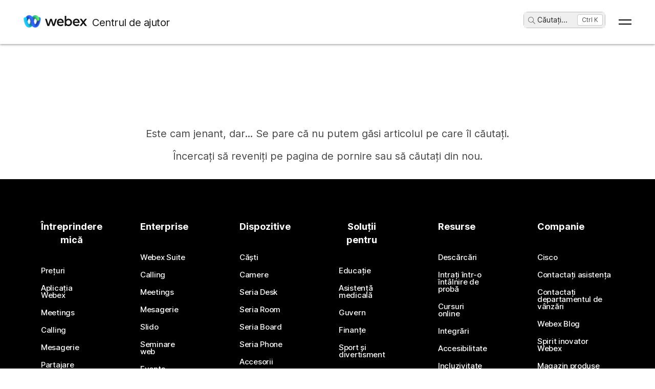

--- FILE ---
content_type: text/html; charset=utf-8
request_url: https://help.webex.com/ro-ro/article/WBX26824
body_size: 62204
content:
<!DOCTYPE html><html lang="ro-ro"><head><meta name="viewport" content="width=device-width"/><meta charSet="utf-8"/><link rel="icon" type="image/png" href="/images/favicon.png"/><title>Webex Help Center</title><meta name="description" content=""/><meta property="og:title" content="Webex Help Center"/><meta property="og:description" content=""/><meta property="og:url" content="https://help.webex.com/errorPage"/><meta property="og:type" content="Website"/><meta property="og:image" content="/images/cisco-webex-logo-tn.png"/><meta property="og:site_name" content="Webex Help Center"/><meta name="twitter:card" content=""/><meta name="twitter:site" content="https://help.webex.com/errorPage"/><meta name="twitter:title" content="Webex Help Center"/><meta name="twitter:description" content=""/><meta name="twitter:image" content="/images/cisco-webex-logo-tn.png"/><meta name="ahrefs-site-verification" content="e5dfbeb7f6d10bf8b4de48b01073d76e6a75a4f518bef5af6a90be7150203106"/><meta name="google-site-verification" content="Ufr-hRRP7rhHTer8MD0Z9uwUaamP1MsPCXH69m_Lay0"/><meta name="next-head-count" content="18"/><link rel="preload" href="/_next/static/css/98c4e0bd0e30d8d5fc4e.css" as="style"/><link rel="stylesheet" href="/_next/static/css/98c4e0bd0e30d8d5fc4e.css" data-n-g=""/><link rel="preload" href="/_next/static/css/28444bf2573a3e981db7.css" as="style"/><link rel="stylesheet" href="/_next/static/css/28444bf2573a3e981db7.css" data-n-p=""/><link rel="preload" href="/_next/static/css/01c6d02c98988d987913.css" as="style"/><link rel="stylesheet" href="/_next/static/css/01c6d02c98988d987913.css" data-n-p=""/><link rel="preload" href="/_next/static/css/c0cc3b4598a5b0206671.css" as="style"/><link rel="stylesheet" href="/_next/static/css/c0cc3b4598a5b0206671.css" data-n-p=""/><link rel="preload" href="/_next/static/css/9bf45ccfac9bc1a1f7b4.css" as="style"/><link rel="stylesheet" href="/_next/static/css/9bf45ccfac9bc1a1f7b4.css" data-n-p=""/><link rel="preload" href="/_next/static/css/98f3544d5797f36c67f1.css" as="style"/><link rel="stylesheet" href="/_next/static/css/98f3544d5797f36c67f1.css" data-n-p=""/><link rel="preload" href="/_next/static/css/1a6be4dd5f90056b89f1.css" as="style"/><link rel="stylesheet" href="/_next/static/css/1a6be4dd5f90056b89f1.css" data-n-p=""/><noscript data-n-css=""></noscript><script defer="" nomodule="" src="/_next/static/chunks/polyfills-b69b38e0e606287ba003.js"></script><script src="/_next/static/chunks/webpack-f80862713b2ce4f5b18b.js" defer=""></script><script src="/_next/static/chunks/framework-106d25c2ed81dc45938c.js" defer=""></script><script src="/_next/static/chunks/main-3cb364a940848d86b3cc.js" defer=""></script><script src="/_next/static/chunks/pages/_app-68a291d27d4a5af3e98b.js" defer=""></script><script src="/_next/static/chunks/3bf748c2-00247bc9370462e132b9.js" defer=""></script><script src="/_next/static/chunks/1377-1db7fe39e4281bae2203.js" defer=""></script><script src="/_next/static/chunks/5351-a19e5db29e76e09a175a.js" defer=""></script><script src="/_next/static/chunks/5675-678c63bb70deaa4ae7a5.js" defer=""></script><script src="/_next/static/chunks/2329-55082ecfc156e3167019.js" defer=""></script><script src="/_next/static/chunks/2207-fe908cc3d33b8c05845c.js" defer=""></script><script src="/_next/static/chunks/615-7c73722453a1223bafd0.js" defer=""></script><script src="/_next/static/chunks/2437-d1ac43af32b8942006d3.js" defer=""></script><script src="/_next/static/chunks/5802-59394962dd6bc27dc1d3.js" defer=""></script><script src="/_next/static/chunks/6010-15cf33050835b10841d4.js" defer=""></script><script src="/_next/static/chunks/pages/article/%5B...id%5D-dae55d8450538a5d6ca1.js" defer=""></script><script src="/_next/static/rZGiUmwwOiw4AWFDs-A1C/_buildManifest.js" defer=""></script><script src="/_next/static/rZGiUmwwOiw4AWFDs-A1C/_ssgManifest.js" defer=""></script></head><body class="parent-body" dir="ltr"><div id="__next"><header id="header" class="header_header__LZegv  "><button role="link" id="skipToContent" aria-label="Salt la conținut" class="header_skipToContent__Vmbpj">Salt la conținut</button><nav class="header_navigation__3xhwz"><a class="header_webexLogoLink__1pCdf" href="/ro-ro"><img src="/logo/webexlogo.png" class="pr-2 h-[25px] align-text-bottom" alt="webex-logo" aria-hidden="true"/><img class="header_webexLogoImage__3Chvx" alt="webex-logo"/><span class="header_webexLogoText__2qKTa">Centrul de ajutor</span></a><div class="header_rightNav__3WZw7"><li class="header_navListItem__DA5ND header_searchBtnMob__2YxKH relative bottom-1 list-none xs:!hidden md:!flex"><button class="p-0 pl-2 align-middle h-30 hover:!color-[#ffffff]" aria-label="main.headerSearchButtonLabel"><img src="/images/search-icon.svg" class="self-center xs:h-[14px] mr-1" alt="pictograma de căutare" aria-label="pictograma de căutare"/>Căutați<!-- -->...</button><span class="header_tag__1XspI absolute right-0 w-auto duration-300 right-1 cursor-pointer">Ctrl K</span></li><li class="header_navListItem__DA5ND relative bottom-1 list-none xs:!flex md:!hidden"><button class="p-0 pl-2 align-middle h-30 hover:!color-[#ffffff] pt-3 pr-1" aria-label="main.headerSearchButtonLabel"><img src="/images/search-icon.svg" class="self-center xs:h-[18px] mr-1 " alt="pictograma de căutare" aria-label="pictograma de căutare"/></button></li><button id="hamburger" class="header_hamburger__kx8Kw" aria-label="Open Menu"><span class="header_bar__2zcu9"></span><span class="header_bar__2zcu9"></span></button><ul id="navList" class="header_navList__1EGkY"><li class="header_navListItem__DA5ND"><a class="header_navOption__1eJz5 header_support__17lZM" role="link" aria-label="Începeți, Tot ce trebuie să știți pentru a începe să utilizați Webex" href="/ro-ro/getting-started" rel="noreferrer">Începeți</a></li><li class="header_navListItem__DA5ND"><a class="header_navOption__1eJz5 header_support__17lZM" role="link" aria-label="Ajutor privind produsul, obțineți ajutor special pentru fiecare dintre produsele noastre diferite." href="/ro-ro/products" rel="noreferrer">Ajutor în funcție de produs</a></li><li class="header_navListItem__DA5ND"><a class="header_navOption__1eJz5 header_support__17lZM" role="link" aria-label="Ajutor din partea administratorului, găsiți ajutor pentru parteneri, manageri IT, gazde și alte roluri administrative" href="/ro-ro/ld-na96q1w" rel="noreferrer">Administrare</a></li><li class="header_navListItem__DA5ND"><a class="header_navOption__1eJz5 header_support__17lZM" role="link" aria-label="Noutăți" href="/ro-ro/ld-v6m1dl" rel="noreferrer">Noutăți</a></li><li class="header_navListItem__DA5ND"><button aria-label="Resurse" class="header_navOption__1eJz5  " aria-expanded="false">Resurse<img aria-hidden="true" class="header_headerDropdownArrow__1ggqT" alt="down arrow"/></button><div class="header_subNav__2aLc0 header_adoptionMenu__3K0Vc  relative"><div class="w-full grid grid-cols-1 lg:grid-cols-4 md:grid-cols-2 gap-8 pt-8 pr-0 pb-20 pl-16"><div class="inline-flex flex-col justify-start items-start"><div class="w-full flex flex-col justify-start items-start gap-4"><div class="flex flex-col justify-start items-start gap-6"><div class="flex flex-col justify-start items-start"><p class="header_subHead__1HoVb justify-start text-neutral-500 text-sm font-normal uppercase leading-tight mb-0">Support</p></div><div class="flex flex-col justify-start items-start gap-4"><div data-state="normal" class="inline-flex justify-start items-center gap-2"><div class="pr-1 inline-flex flex-col justify-start items-start gap-1"><a href="https://signin.webex.com/join" class="justify-start leading-loose">Join a meeting</a></div></div><div data-state="normal" class="inline-flex justify-start items-center gap-2"><div class="pr-1 inline-flex flex-col justify-start items-start gap-1"><a href="https://developer.webex.com/" target="_blank" rel="noreferrer" class="justify-start leading-loose inline-flex items-center gap-1">Developer Tools<img src="/images/pop-out-bold.svg" alt="Developer Tools" class="inline h-4 w-4 ml-2" aria-hidden="true"/></a></div></div><div data-state="normal" class="inline-flex justify-start items-center gap-2"><div class="pr-1 inline-flex flex-col justify-start items-start gap-1"><a href="https://adopt.webex.com/" target="_blank" rel="noreferrer" class="justify-start leading-loose inline-flex items-center gap-1">Webex Adoption<img src="/images/pop-out-bold.svg" alt="Webex Adoption" class="inline h-4 w-4 ml-2" aria-hidden="true"/></a></div></div><div data-state="normal" class="inline-flex justify-start items-center gap-2"><div class="pr-1 inline-flex flex-col justify-start items-start gap-1"><a href="/ro-ro/contact" class="justify-start leading-loose">Contact Support</a></div></div></div></div><div class="self-stretch flex flex-col justify-start items-start gap-2"></div></div></div><div class="inline-flex flex-col justify-start items-start"><div class="w-full flex flex-col justify-start items-start gap-4"><div class="flex flex-col justify-start items-start gap-6"><div class="flex flex-col justify-start items-start"><p class="header_subHead__1HoVb justify-start text-neutral-500 text-sm font-normal uppercase leading-tight mb-0">learn</p></div><div class="flex flex-col justify-start items-start gap-4"><div data-state="normal" class="p-1 bg-black/0 rounded inline-flex justify-start items-center gap-2"><div class="pr-1 inline-flex flex-col justify-start items-start gap-1"><a href="/ro-ro/video-resources" rel="noreferrer" class="justify-start leading-loose">Video resources</a></div></div><div data-state="normal" class="p-1 bg-black/0 rounded inline-flex justify-start items-center gap-2"><div class="pr-1 inline-flex flex-col justify-start items-start gap-1"><a href="https://academy.webex.com/learn" target="_blank" rel="noreferrer" class="justify-start leading-loose inline-flex items-center gap-1">Webex Academy<img src="/images/pop-out-bold.svg" alt="Webex Academy" class="inline h-4 w-4 ml-2" aria-hidden="true"/></a></div></div><div data-state="normal" class="p-1 bg-black/0 rounded inline-flex justify-start items-center gap-2"><div class="pr-1 inline-flex flex-col justify-start items-start gap-1"><a href="https://www.webex.com/learn/webinars-demos.html" target="_blank" rel="noreferrer" class="justify-start leading-loose inline-flex items-center gap-1">Live Events and Webinars<img src="/images/pop-out-bold.svg" alt="Live Events and Webinars" class="inline h-4 w-4 ml-2" aria-hidden="true"/></a></div></div><div data-state="normal" class="p-1 bg-black/0 rounded inline-flex justify-start items-center gap-2"><div class="pr-1 inline-flex flex-col justify-start items-start gap-1"><a href="https://blog.webex.com/" target="_blank" rel="noreferrer" class="justify-start leading-loose inline-flex items-center gap-1">Webex Blog<img src="/images/pop-out-bold.svg" alt="Webex Blog" class="inline h-4 w-4 ml-2" aria-hidden="true"/></a></div></div></div></div></div></div><div class="inline-flex flex-col justify-start items-start"><div class="w-full flex flex-col justify-start items-start gap-4"><div class="flex flex-col justify-start items-start gap-6"><div class="flex flex-col justify-start items-start gap-8"><p class="header_subHead__1HoVb justify-start text-neutral-500 text-sm font-normal uppercase leading-tight mb-0">programs</p></div><div class="flex flex-col justify-start items-start gap-4"><div data-state="normal" class="p-1 bg-black/0 rounded inline-flex justify-start items-center gap-2"><div class="pr-1 inline-flex flex-col justify-start items-start gap-1"><a href="https://community.cisco.com/t5/webex-community/ct-p/webex-user" target="_blank" rel="noreferrer" class="justify-start leading-loose inline-flex items-center gap-1">Webex Community<img src="/images/pop-out-bold.svg" alt="Webex Community" class="inline h-4 w-4 ml-2" aria-hidden="true"/></a></div></div><div data-state="normal" class="p-1 bg-black/0 rounded inline-flex justify-start items-center gap-2"><div class="pr-1 inline-flex flex-col justify-start items-start gap-1"><a href="https://www.webex.com/insider" target="_blank" rel="noreferrer" class="justify-start leading-loose inline-flex items-center gap-1">Webex Insider<img src="/images/pop-out-bold.svg" alt="Webex Insider" class="inline h-4 w-4 ml-2" aria-hidden="true"/></a></div></div><div data-state="normal" class="p-1 bg-black/0 rounded inline-flex justify-start items-center gap-2"><div class="pr-1 inline-flex flex-col justify-start items-start gap-1"><a href="https://apphub.webex.com/" target="_blank" rel="noreferrer" class="justify-start leading-loose inline-flex items-center gap-1">App Hub<img src="/images/pop-out-bold.svg" alt="App Hub" class="inline h-4 w-4 ml-2" aria-hidden="true"/></a></div></div></div></div></div></div><div class="w-80 inline-flex flex-col justify-start items-end gap-4"><div class="header_aiCard__2ymzL w-full px-4 pt-4 pb-4 bg-gradient-to-b from-zinc-100 to-white rounded-3xl shadow-[0px_0px_1px_0px_rgba(0,0,0,0.16)] shadow-[0px_4px_8px_0px_rgba(0,0,0,0.16)] outline outline-[0.81px] outline-offset-[-0.81px] outline-stone-300 flex flex-col justify-start items-start gap-4 overflow-hidden cursor-pointer"><div class="self-stretch h-32 relative bg-gray-100 rounded-xl overflow-hidden"><img src="/images/ai.png" alt="Cisco AI Assistant" class="w-full h-full object-cover object-center"/></div><div class="self-stretch flex flex-col justify-start items-start gap-1"><div class="self-stretch flex flex-col justify-start items-start"><h2 class="justify-start text-black text-2xl font-medium leading-loose">Cisco AI Assistant</h2><p class="text-neutral-500 text-base font-normal leading-normal text-wrap text-[16px] mb-0">The most advanced generative AI-powered platform for hybrid work and customer experience.</p></div><div class="px-4 py-2.5 bg-black/0 rounded-[40.46px] shadow-[0px_1.6184972524642944px_11.32948112487793px_0px_rgba(0,0,0,0.15)] outline outline-[0.81px] outline-offset-[-0.81px] outline-black/50 inline-flex justify-start items-center gap-[3.24px] mt-2 hover:bg-[#00000012] transition-colors duration-300"><a href="/ro-ro/webex-ai" rel="noreferrer" target="_blank" class="text-center justify-start text-black/95 text-xs font-normal leading-tight hover:!no-underline hover:text-white transition-colors duration-300">Learn more →</a></div></div></div></div></div><div class="header_foot__2f14J w-full bg-white absolute bottom-0 left-0 pt-4 pb-4"><div class="px-4 md:pr-16 md:pl-16"><div class="w-full grid grid-cols-1 md:grid-cols-2 gap-4"><div class="inline-flex flex-row justify-start items-center space-x-2"><img src="/logo/webexsmall.png" alt="webex" class="h-8 inline" aria-hidden="true"/><a href="https://www.webex.com/downloads.html" target="_blank" rel="noreferrer" class="text-xs font-medium text-neutral-500 leading-tight whitespace-nowrap">Download Webex</a></div><div class="inline-flex flex-row justify-start md:justify-end items-center space-x-4"><a href="tel:+1-888-469-3239" target="_blank" rel="noreferrer" class="text-xs font-medium text-neutral-500 leading-tight whitespace-nowrap">+1-888-469-3239</a><a href="https://www.webex.com/contact-sales.html" target="_blank" rel="noreferrer" class="text-xs font-medium text-neutral-500 leading-tight whitespace-nowrap">Contact Sales →</a></div></div></div></div></div></li><li class="header_navListItem__DA5ND header_searchBtn__B-lqf relative bottom-1"><button class="header_navOption__1eJz5 p-0 pl-2 hover:!no-underline align-middle h-30" aria-label="main.headerSearchButtonLabel"><img src="/images/search-icon.svg" class="self-center xs:h-[14px] xs:w-[14px] mr-1" alt="pictograma de căutare" aria-label="pictograma de căutare"/>Căutați<!-- -->...</button><span class="header_tag__1XspI absolute right-0 w-auto duration-300 right-1 cursor-pointer">Ctrl K</span></li><li class="header_navListItem__DA5ND"><button id="Languages" aria-label="Buton meniul limbă. Pentru a activa, apăsați ENTER" class="header_navOption__1eJz5  " aria-expanded="false"><span><span class="header_languageGlobeIcon__ZilEX"></span><span>Română</span></span><img aria-hidden="true" class="header_headerDropdownArrow__1ggqT" alt="down arrow"/></button><div class="header_subNav__2aLc0 header_language__252li  "><ul class="header_languageList__2q9fR"><li class="header_languageListItem__3wqHU" lang="da-dk" aria-labelledby="Dansk"><a class="header_languageListItemLink__2qoyL" href="/da-dk/article/WBX26824" lang="da-dk" aria-labelledby="Dansk"><span lang="da-dk"> <!-- -->Dansk<!-- --> </span></a></li><li class="header_languageListItem__3wqHU" lang="de-de" aria-labelledby="Deutsch"><a class="header_languageListItemLink__2qoyL" href="/de-de/article/WBX26824" lang="de-de" aria-labelledby="Deutsch"><span lang="de-de"> <!-- -->Deutsch<!-- --> </span></a></li><li class="header_languageListItem__3wqHU" lang="en-us" aria-labelledby="English"><a class="header_languageListItemLink__2qoyL header_selectedLanguage__24NVA" href="/en-us/article/WBX26824" lang="en-us" aria-labelledby="English"><span lang="en-us"> <!-- -->English<!-- --> </span></a><img class="header_languageTickImg__1SGZh" height="10" width="14" src="/images/checkbox-check.svg" alt="bifă limbă"/></li><li class="header_languageListItem__3wqHU" lang="es-co" aria-labelledby="Español"><a class="header_languageListItemLink__2qoyL" href="/es-co/article/WBX26824" lang="es-co" aria-labelledby="Español"><span lang="es-co"> <!-- -->Español<!-- --> </span></a></li><li class="header_languageListItem__3wqHU" lang="fr-fr" aria-labelledby="Français"><a class="header_languageListItemLink__2qoyL" href="/fr-fr/article/WBX26824" lang="fr-fr" aria-labelledby="Français"><span lang="fr-fr"> <!-- -->Français<!-- --> </span></a></li><li class="header_languageListItem__3wqHU" lang="it-it" aria-labelledby="Italiano"><a class="header_languageListItemLink__2qoyL" href="/it-it/article/WBX26824" lang="it-it" aria-labelledby="Italiano"><span lang="it-it"> <!-- -->Italiano<!-- --> </span></a></li><li class="header_languageListItem__3wqHU" lang="nl-nl" aria-labelledby="Nederlands"><a class="header_languageListItemLink__2qoyL" href="/nl-nl/article/WBX26824" lang="nl-nl" aria-labelledby="Nederlands"><span lang="nl-nl"> <!-- -->Nederlands<!-- --> </span></a></li><li class="header_languageListItem__3wqHU" lang="pt-br" aria-labelledby="Português"><a class="header_languageListItemLink__2qoyL" href="/pt-br/article/WBX26824" lang="pt-br" aria-labelledby="Português"><span lang="pt-br"> <!-- -->Português<!-- --> </span></a></li><li class="header_languageListItem__3wqHU" lang="ru-ru" aria-labelledby="Pyccĸий"><a class="header_languageListItemLink__2qoyL" href="/ru-ru/article/WBX26824" lang="ru-ru" aria-labelledby="Pyccĸий"><span lang="ru-ru"> <!-- -->Pyccĸий<!-- --> </span></a></li><li class="header_languageListItem__3wqHU" lang="sv-se" aria-labelledby="Svenska"><a class="header_languageListItemLink__2qoyL" href="/sv-se/article/WBX26824" lang="sv-se" aria-labelledby="Svenska"><span lang="sv-se"> <!-- -->Svenska<!-- --> </span></a></li><li class="header_languageListItem__3wqHU" lang="tr-tr" aria-labelledby="Tϋrkçe"><a class="header_languageListItemLink__2qoyL" href="/tr-tr/article/WBX26824" lang="tr-tr" aria-labelledby="Tϋrkçe"><span lang="tr-tr"> <!-- -->Tϋrkçe<!-- --> </span></a></li><li class="header_languageListItem__3wqHU" lang="ko-kr" aria-labelledby="한국어"><a class="header_languageListItemLink__2qoyL" href="/ko-kr/article/WBX26824" lang="ko-kr" aria-labelledby="한국어"><span lang="ko-kr"> <!-- -->한국어<!-- --> </span></a></li><li class="header_languageListItem__3wqHU" lang="ja-jp" aria-labelledby="日本語"><a class="header_languageListItemLink__2qoyL" href="/ja-jp/article/WBX26824" lang="ja-jp" aria-labelledby="日本語"><span lang="ja-jp"> <!-- -->日本語<!-- --> </span></a></li><li class="header_languageListItem__3wqHU" lang="zh-cn" aria-labelledby="简体中文"><a class="header_languageListItemLink__2qoyL" href="/zh-cn/article/WBX26824" lang="zh-cn" aria-labelledby="简体中文"><span lang="zh-cn"> <!-- -->简体中文<!-- --> </span></a></li><li class="header_languageListItem__3wqHU" lang="zh-tw" aria-labelledby="繁體中文"><a class="header_languageListItemLink__2qoyL" href="/zh-tw/article/WBX26824" lang="zh-tw" aria-labelledby="繁體中文"><span lang="zh-tw"> <!-- -->繁體中文<!-- --> </span></a></li><li class="header_languageListItem__3wqHU" lang="ro-ro" aria-labelledby="Română"><a class="header_languageListItemLink__2qoyL" href="/ro-ro/article/WBX26824" lang="ro-ro" aria-labelledby="Română"><span lang="ro-ro"> <!-- -->Română<!-- --> </span></a></li><li class="header_languageListItem__3wqHU" lang="hu-hu" aria-labelledby="Magyar"><a class="header_languageListItemLink__2qoyL" href="/hu-hu/article/WBX26824" lang="hu-hu" aria-labelledby="Magyar"><span lang="hu-hu"> <!-- -->Magyar<!-- --> </span></a></li><li class="header_languageListItem__3wqHU" lang="pl-pl" aria-labelledby="Polski"><a class="header_languageListItemLink__2qoyL" href="/pl-pl/article/WBX26824" lang="pl-pl" aria-labelledby="Polski"><span lang="pl-pl"> <!-- -->Polski<!-- --> </span></a></li><li class="header_languageListItem__3wqHU" lang="cs-cz" aria-labelledby="Čeština"><a class="header_languageListItemLink__2qoyL" href="/cs-cz/article/WBX26824" lang="cs-cz" aria-labelledby="Čeština"><span lang="cs-cz"> <!-- -->Čeština<!-- --> </span></a></li><li class="header_languageListItem__3wqHU" lang="bg-bg" aria-labelledby="Български"><a class="header_languageListItemLink__2qoyL" href="/bg-bg/article/WBX26824" lang="bg-bg" aria-labelledby="Български"><span lang="bg-bg"> <!-- -->Български<!-- --> </span></a></li><li class="header_languageListItem__3wqHU" lang="no-no" aria-labelledby="Norsk"><a class="header_languageListItemLink__2qoyL" href="/no-no/article/WBX26824" lang="no-no" aria-labelledby="Norsk"><span lang="no-no"> <!-- -->Norsk<!-- --> </span></a></li><li class="header_languageListItem__3wqHU" lang="hr-hr" aria-labelledby="Hrvatski"><a class="header_languageListItemLink__2qoyL" href="/hr-hr/article/WBX26824" lang="hr-hr" aria-labelledby="Hrvatski"><span lang="hr-hr"> <!-- -->Hrvatski<!-- --> </span></a></li><li class="header_languageListItem__3wqHU" lang="sr-rs" aria-labelledby="Srpski"><a class="header_languageListItemLink__2qoyL" href="/sr-rs/article/WBX26824" lang="sr-rs" aria-labelledby="Srpski"><span lang="sr-rs"> <!-- -->Srpski<!-- --> </span></a></li><li class="header_languageListItem__3wqHU" lang="uk-ua" aria-labelledby="Українська"><a class="header_languageListItemLink__2qoyL" href="/uk-ua/article/WBX26824" lang="uk-ua" aria-labelledby="Українська"><span lang="uk-ua"> <!-- -->Українська<!-- --> </span></a></li><li class="header_languageListItem__3wqHU" lang="ar-ae" aria-labelledby="العربية"><a class="header_languageListItemLink__2qoyL" href="/ar-ae/article/WBX26824" lang="ar-ae" aria-labelledby="العربية"><span lang="ar-ae"> <!-- -->العربية<!-- --> </span></a></li><li class="header_languageListItem__3wqHU" lang="he-il" aria-labelledby="עברית"><a class="header_languageListItemLink__2qoyL" href="/he-il/article/WBX26824" lang="he-il" aria-labelledby="עברית"><span lang="he-il"> <!-- -->עברית<!-- --> </span></a></li><li class="header_languageListItem__3wqHU" lang="fi-fi" aria-labelledby="Suomi"><a class="header_languageListItemLink__2qoyL" href="/fi-fi/article/WBX26824" lang="fi-fi" aria-labelledby="Suomi"><span lang="fi-fi"> <!-- -->Suomi<!-- --> </span></a></li><li class="header_languageListItem__3wqHU" lang="sl-si" aria-labelledby="Slovenščina"><a class="header_languageListItemLink__2qoyL" href="/sl-si/article/WBX26824" lang="sl-si" aria-labelledby="Slovenščina"><span lang="sl-si"> <!-- -->Slovenščina<!-- --> </span></a></li><li class="header_languageListItem__3wqHU" lang="sk-sk" aria-labelledby="Slovenský"><a class="header_languageListItemLink__2qoyL" href="/sk-sk/article/WBX26824" lang="sk-sk" aria-labelledby="Slovenský"><span lang="sk-sk"> <!-- -->Slovenský<!-- --> </span></a></li></ul></div></li><li class="header_navListItem__DA5ND"><div class="header_HeaderSignInContainer__HJlFs"><button class="header_headerButton__7V7Q5" id="header-signin-button-link">Conectați-vă</button></div><div class="Toastify"></div></li></ul></div></nav></header><div class="error-page_error-page__2XudP"><h1>Este cam jenant, dar... Se pare că nu putem găsi articolul pe care îl căutați.<br><br>Încercați să reveniți pe pagina de pornire sau să căutați din nou.</h1><div class="error-page_buttons__2Zs-I"><div class="error-page_home__K1ETm"><button type="button" class="md-button md-button--blue error-page_md-button__ml4to">Pagină de pornire</button></div><span>Aveți nevoie de un răspuns?</span><div class="error-page_button-submit__rr1J7"><button type="button" data-testid="submit-question-button" class="md-button md-button--blue error-page_md-button__ml4to">Trimiteți o întrebare</button></div></div></div><div class="Toastify"></div><div class="footer_footer-main-container__2WDS8" data-testid="footer"><div class="footer_footer-menu__1fIV5" role="main" aria-labelledby="footer"><div class="footer_footer-categories__2YU-6"><button type="button" class="footer_footer-category-heading-section__1kdnT" tabindex="0"><div tabindex="0" class="footer_footer-category-heading__2IXmZ"><h2 class="footer_footer-category-heading-title__oHGZ_" role="presentation">Întreprindere mică</h2><img class="footer_category-nav-arrow__u3yu8  " src="/images/Mask.svg" alt="pictograma săgeată" width="16px" height="16px"/></div></button><div class="footer_footer-category-options__2iAuA  footer_hide-options__3qCzM"><a class="footer_footer-category-option-link__3Q7_U" href="https://pricing.webex.com/" tabindex="-1" target="_blank" rel="noreferrer">Prețuri</a><a class="footer_footer-category-option-link__3Q7_U" href="https://www.webex.com/all-new-webex.html" tabindex="-1" target="_blank" rel="noreferrer">Aplicația Webex</a><a class="footer_footer-category-option-link__3Q7_U" href="https://www.webex.com/video-conferencing.html" tabindex="-1" target="_blank" rel="noreferrer">Meetings</a><a class="footer_footer-category-option-link__3Q7_U" href="https://www.webex.com/cloud-calling.html" tabindex="-1" target="_blank" rel="noreferrer">Calling</a><a class="footer_footer-category-option-link__3Q7_U" href="https://www.webex.com/team-collaboration.html" tabindex="-1" target="_blank" rel="noreferrer">Mesagerie</a><a class="footer_footer-category-option-link__3Q7_U" href="https://www.webex.com/screen-sharing.html" tabindex="-1" target="_blank" rel="noreferrer">Partajare ecran</a></div></div><div class="footer_footer-categories__2YU-6"><button type="button" class="footer_footer-category-heading-section__1kdnT" tabindex="0"><div tabindex="0" class="footer_footer-category-heading__2IXmZ"><h2 class="footer_footer-category-heading-title__oHGZ_" role="presentation">Enterprise</h2><img class="footer_category-nav-arrow__u3yu8  " src="/images/Mask.svg" alt="pictograma săgeată" width="16px" height="16px"/></div></button><div class="footer_footer-category-options__2iAuA  footer_hide-options__3qCzM"><a class="footer_footer-category-option-link__3Q7_U" href="https://www.webex.com/collaboration-suite.html" tabindex="-1" target="_blank" rel="noreferrer">Webex Suite</a><a class="footer_footer-category-option-link__3Q7_U" href="https://www.webex.com/cloud-calling.html" tabindex="-1" target="_blank" rel="noreferrer">Calling</a><a class="footer_footer-category-option-link__3Q7_U" href="https://www.webex.com/video-conferencing.html" tabindex="-1" target="_blank" rel="noreferrer">Meetings</a><a class="footer_footer-category-option-link__3Q7_U" href="https://www.webex.com/team-collaboration.html" tabindex="-1" target="_blank" rel="noreferrer">Mesagerie</a><a class="footer_footer-category-option-link__3Q7_U" href="https://www.webex.com/audience-engagement.html" tabindex="-1" target="_blank" rel="noreferrer">Slido</a><a class="footer_footer-category-option-link__3Q7_U" href="https://www.webex.com/webinar.html" tabindex="-1" target="_blank" rel="noreferrer">Seminare web</a><a class="footer_footer-category-option-link__3Q7_U" href="https://socio.events/" tabindex="-1" target="_blank" rel="noreferrer">Events</a><a class="footer_footer-category-option-link__3Q7_U" href="https://www.webex.com/contact-center.html" tabindex="-1" target="_blank" rel="noreferrer">Contact Center</a><a class="footer_footer-category-option-link__3Q7_U" href="https://www.webex.com/customer-interaction-management.html" tabindex="-1" target="_blank" rel="noreferrer">CPaaS</a><a class="footer_footer-category-option-link__3Q7_U" href="https://www.webex.com/security.html" tabindex="-1" target="_blank" rel="noreferrer">Securitate</a><a class="footer_footer-category-option-link__3Q7_U" href="https://www.webex.com/control-hub.html" tabindex="-1" target="_blank" rel="noreferrer">Control Hub</a></div></div><div class="footer_footer-categories__2YU-6"><button type="button" class="footer_footer-category-heading-section__1kdnT" tabindex="0"><div tabindex="0" class="footer_footer-category-heading__2IXmZ"><h2 class="footer_footer-category-heading-title__oHGZ_" role="presentation">Dispozitive</h2><img class="footer_category-nav-arrow__u3yu8  " src="/images/Mask.svg" alt="pictograma săgeată" width="16px" height="16px"/></div></button><div class="footer_footer-category-options__2iAuA  footer_hide-options__3qCzM"><a class="footer_footer-category-option-link__3Q7_U" href="https://hardware.webex.com/products/headsets" tabindex="-1" target="_blank" rel="noreferrer">Căști</a><a class="footer_footer-category-option-link__3Q7_U" href="https://hardware.webex.com/products/cameras" tabindex="-1" target="_blank" rel="noreferrer">Camere</a><a class="footer_footer-category-option-link__3Q7_U" href="https://hardware.webex.com/products/desk-series" tabindex="-1" target="_blank" rel="noreferrer">Seria Desk</a><a class="footer_footer-category-option-link__3Q7_U" href="https://hardware.webex.com/products/room-series-and-kits" tabindex="-1" target="_blank" rel="noreferrer">Seria Room</a><a class="footer_footer-category-option-link__3Q7_U" href="https://hardware.webex.com/products/board-series" tabindex="-1" target="_blank" rel="noreferrer">Seria Board</a><a class="footer_footer-category-option-link__3Q7_U" href="https://hardware.webex.com/products/phones" tabindex="-1" target="_blank" rel="noreferrer">Seria Phone</a><a class="footer_footer-category-option-link__3Q7_U" href="https://hardware.webex.com/products/accessories" tabindex="-1" target="_blank" rel="noreferrer">Accesorii</a></div></div><div class="footer_footer-categories__2YU-6"><button type="button" class="footer_footer-category-heading-section__1kdnT" tabindex="0"><div tabindex="0" class="footer_footer-category-heading__2IXmZ"><h2 class="footer_footer-category-heading-title__oHGZ_" role="presentation">Soluții pentru</h2><img class="footer_category-nav-arrow__u3yu8  " src="/images/Mask.svg" alt="pictograma săgeată" width="16px" height="16px"/></div></button><div class="footer_footer-category-options__2iAuA  footer_hide-options__3qCzM"><a class="footer_footer-category-option-link__3Q7_U" href="https://www.webex.com/industries/education.html" tabindex="-1" target="_blank" rel="noreferrer">Educație</a><a class="footer_footer-category-option-link__3Q7_U" href="https://www.webex.com/industries/healthcare.html" tabindex="-1" target="_blank" rel="noreferrer">Asistență medicală</a><a class="footer_footer-category-option-link__3Q7_U" href="https://www.webex.com/industries/government.html" tabindex="-1" target="_blank" rel="noreferrer">Guvern</a><a class="footer_footer-category-option-link__3Q7_U" href="https://www.webex.com/industries/financial-services.html" tabindex="-1" target="_blank" rel="noreferrer">Finanțe</a><a class="footer_footer-category-option-link__3Q7_U" href="https://www.webex.com/industries/sports-entertainment.html" tabindex="-1" target="_blank" rel="noreferrer">Sport și divertisment</a><a class="footer_footer-category-option-link__3Q7_U" href="https://www.webex.com/industries/frontline.html" tabindex="-1" target="_blank" rel="noreferrer">Prima linie</a><a class="footer_footer-category-option-link__3Q7_U" href="https://www.webex.com/industries/nonprofits.html" tabindex="-1" target="_blank" rel="noreferrer">Nonprofit</a><a class="footer_footer-category-option-link__3Q7_U" href="https://www.webex.com/industries/start-ups.html" tabindex="-1" target="_blank" rel="noreferrer">Start-upuri</a><a class="footer_footer-category-option-link__3Q7_U" href="https://www.webex.com/hybrid-work.html" tabindex="-1" target="_blank" rel="noreferrer">Activitate hibridă</a></div></div><div class="footer_footer-categories__2YU-6"><button type="button" class="footer_footer-category-heading-section__1kdnT" tabindex="0"><div tabindex="0" class="footer_footer-category-heading__2IXmZ"><h2 class="footer_footer-category-heading-title__oHGZ_" role="presentation">Resurse</h2><img class="footer_category-nav-arrow__u3yu8  " src="/images/Mask.svg" alt="pictograma săgeată" width="16px" height="16px"/></div></button><div class="footer_footer-category-options__2iAuA  footer_hide-options__3qCzM"><a class="footer_footer-category-option-link__3Q7_U" href="https://www.webex.com/downloads.html" tabindex="-1" target="_blank" rel="noreferrer">Descărcări</a><a class="footer_footer-category-option-link__3Q7_U" href="https://www.webex.com/test-meeting.html" tabindex="-1" target="_blank" rel="noreferrer">Intrați într-o întâlnire de probă</a><a class="footer_footer-category-option-link__3Q7_U" href="/ro-ro/landing/onlineclasses" tabindex="-1" target="_blank" rel="noreferrer">Cursuri online</a><a class="footer_footer-category-option-link__3Q7_U" href="https://www.webex.com/products/integrations/index.html" tabindex="-1" target="_blank" rel="noreferrer">Integrări</a><a class="footer_footer-category-option-link__3Q7_U" href="https://www.webex.com/accessibility.html" tabindex="-1" target="_blank" rel="noreferrer">Accesibilitate</a><a class="footer_footer-category-option-link__3Q7_U" href="https://www.webex.com/inclusive-collaboration.html" tabindex="-1" target="_blank" rel="noreferrer">Incluzivitate</a><a class="footer_footer-category-option-link__3Q7_U" href="https://www.webex.com/learn/webinars-demos.html" tabindex="-1" target="_blank" rel="noreferrer">Seminare web live și la cerere</a><a class="footer_footer-category-option-link__3Q7_U" href="https://cs.co/webexcommunity" tabindex="-1" target="_blank" rel="noreferrer">Comunitate Webex</a><a class="footer_footer-category-option-link__3Q7_U" href="https://developer.webex.com/" tabindex="-1" target="_blank" rel="noreferrer">Dezvoltatori Webex</a><a class="footer_footer-category-option-link__3Q7_U" href="https://www.webex.com/resources/whats-new.html" tabindex="-1" target="_blank" rel="noreferrer">Noutăți și inovație</a></div></div><div class="footer_footer-categories__2YU-6"><button type="button" class="footer_footer-category-heading-section__1kdnT" tabindex="0"><div tabindex="0" class="footer_footer-category-heading__2IXmZ"><h2 class="footer_footer-category-heading-title__oHGZ_" role="presentation">Companie</h2><img class="footer_category-nav-arrow__u3yu8  " src="/images/Mask.svg" alt="pictograma săgeată" width="16px" height="16px"/></div></button><div class="footer_footer-category-options__2iAuA  footer_hide-options__3qCzM"><a class="footer_footer-category-option-link__3Q7_U" href="https://www.cisco.com/c/en/us/solutions/collaboration/index.html#~stickynav=1" tabindex="-1" target="_blank" rel="noreferrer">Cisco</a><a class="footer_footer-category-option-link__3Q7_U" href="/ro-ro/contact" tabindex="-1" target="_blank" rel="noreferrer">Contactați asistența</a><a class="footer_footer-category-option-link__3Q7_U" href="https://www.webex.com/us/en/dg/contact-sales.html" tabindex="-1" target="_blank" rel="noreferrer">Contactați departamentul de vânzări</a><a class="footer_footer-category-option-link__3Q7_U" href="https://blog.webex.com/" tabindex="-1" target="_blank" rel="noreferrer">Webex Blog</a><a class="footer_footer-category-option-link__3Q7_U" href="https://webexahead.webex.com/" tabindex="-1" target="_blank" rel="noreferrer">Spirit inovator Webex</a><a class="footer_footer-category-option-link__3Q7_U" href="https://www.webexmerchstore.com/" tabindex="-1" target="_blank" rel="noreferrer">Magazin produse Webex</a><a class="footer_footer-category-option-link__3Q7_U" href="https://www.webex.com/company/careers.html" tabindex="-1" target="_blank" rel="noreferrer">Cariere</a></div></div></div><div class="footer_footer-bottom-group__1ETa4"><div class="footer_footer-copyright-items__qKbtM"><div><ul class="footer_socialMediaIcons__dp8f5"><li class="footer_socialMediaIcon__iqUWT"><a href="https://twitter.com/webex" target="_blank" rel="noreferrer"><img src="/images/social-x.svg" alt="X"/></a></li><li class="footer_socialMediaIcon__iqUWT"><a href="https://www.linkedin.com/company/webex" target="_blank" rel="noreferrer"><img src="/images/linkedinIcon.svg" alt="LinkedIn"/></a></li><li class="footer_socialMediaIcon__iqUWT"><a href="https://www.facebook.com/webex" target="_blank" rel="noreferrer"><img src="/images/facebookIcon.svg" alt="Facebook"/></a></li><li class="footer_socialMediaIcon__iqUWT"><a href="https://www.youtube.com/c/webex" target="_blank" rel="noreferrer"><img src="/images/youtubeIcon.svg" alt="Youtube"/></a></li><li class="footer_socialMediaIcon__iqUWT"><a href="https://www.instagram.com/webex/" target="_blank" rel="noreferrer"><img src="/images/insta.svg" alt="Instagram"/></a></li></ul><div class="footer_footer-list-terms-mobile__JGShu"><a class="footer_footer-terms-link__24I1A" href="https://www.cisco.com/c/en/us/about/legal/terms-conditions.html" target="_blank" rel="noreferrer">Clauze și condiții</a><a class="footer_footer-terms-link__24I1A" href="https://www.cisco.com/c/en/us/about/legal/privacy-full.html" target="_blank" rel="noreferrer">Declarație de confidențialitate</a><a class="footer_footer-terms-link__24I1A" href="https://www.cisco.com/c/en/us/about/legal/privacy-full.html#cookies" target="_blank" rel="noreferrer">Module cookie</a><a class="footer_footer-terms-link__24I1A" href="https://www.cisco.com/web/siteassets/legal/trademark.html" target="_blank" rel="noreferrer">Mărci comerciale</a></div><span class="footer_copyright__1nNAp">©<!-- -->2026<!-- --> Cisco și/sau afiliații săi. Toate drepturile rezervate. <!-- --> </span></div></div><div class="footer_footer-list-terms__NqxwG"><a class="footer_footer-terms-link__24I1A" href="https://www.cisco.com/c/en/us/about/legal/terms-conditions.html" target="_blank" rel="noreferrer">Clauze și condiții</a><a class="footer_footer-terms-link__24I1A" href="https://www.cisco.com/c/en/us/about/legal/privacy-full.html" target="_blank" rel="noreferrer">Declarație de confidențialitate</a><a class="footer_footer-terms-link__24I1A" href="https://www.cisco.com/c/en/us/about/legal/privacy-full.html#cookies" target="_blank" rel="noreferrer">Module cookie</a><a class="footer_footer-terms-link__24I1A" href="https://www.cisco.com/web/siteassets/legal/trademark.html" target="_blank" rel="noreferrer">Mărci comerciale</a></div></div></div></div><script id="__NEXT_DATA__" type="application/json">{"props":{"pageProps":{"data":{"message":"Article is not found.","errors":[{"description":"Article is not found."}],"trackingId":"ROUTERGW_3f3145c0-ae81-445f-8758-7bdc8f71c21d","relatedArticles":{"message":"Not found article by external id WBX26824 lang ro-RO","errors":[{"description":"Not found article by external id WBX26824 lang ro-RO"}],"trackingId":"ROUTERGW_ac5ac48e-81da-404d-bbb7-a574c8031d0d"}},"reqLang":"ro-ro","finalError":"notExist","language":"ro-ro","pageUrl":"https://help.webex.com/article/WBX26824","route":"/article/WBX26824","currentLanguage":"ro-ro","apiUrl":"https://help-service-a.wbx2.com/v1","UIData":"","chapters":[],"locales":["en-us","default","bg-bg","cs-cz","da-dk","de-de","es-co","fr-fr","hr-hr","hu-hu","it-it","ja-jp","ko-kr","nl-nl","no-no","pl-pl","pt-br","ro-ro","ru-ru","sr-rs","sv-se","tr-tr","zh-cn","zh-tw","uk-ua","ar-ae","he-il","fi-fi","sk-sk","sl-si"],"ampKey":"ef67b1af1b82e5a22c24052dc11b9689","hostUrl":"https://help.webex.com","articleType":"normal","_nextI18Next":{"initialI18nStore":{"ro-ro":{"common":{"title":"Webex Help Center","titleContact":"Contactați-ne - Centrul de ajutor Webex","titleSignIn":"Conectați-vă - Centrul de ajutor Webex","skipToContent":"Salt la conținut","titleArticleSubscriptions":"Abonamente articole - Centrul de ajutor Webex","main":{"TUTORIAL":"TUTORIAL","learn":"Învățați","tutorialDescription":"De la începător la expert – profitați la\u003cbr\u003e maximum de avantajele colaborării","CONTACT-US":"CONTACTAȚI-NE","contactUs":"Contactați-ne","contactUs-describ":"Nu ați găsit ceea ce căutați? Echipa noastră de asistență vă stă la dispoziție.","contactUsDescription":"Beneficiați de asistență specializată","contactSupportTitle":"Aveți nevoie de asistență suplimentară?","MY-CASE":"CAZUL MEU","MyCase":"Cazul meu","MyCaseDescription":"Urmăriți situația cazurilor dvs.","MY-COMMUNITY":"COMUNITATEA MEA","community":"Comunitatea mea","communityDescription":"Puneți întrebări și împărtășiți-le și altora cum vi s-a părut\u003cbr\u003e colaborarea","askCommunity":"Întrebați comunitatea","askCommunity-describ":"Obțineți răspunsuri de la o comunitate de experți și influenceri dornici să ofere informații.","popularTopic":"Subiecte populare","articleTitle":"{{topicTitle}}","LookingFor1":"Vreți să vă ajutăm să găsiți ceva?","LookingFor2":"Cu ce vă putem ajuta?","LookingForDescription":"Alegeți o categorie \u003cbr\u003e și vă va contacta un expert.","meeting":"Întâlnire","phoneCalls":"Telefoane și apeluri","messages":"Mesaje","recordings":"Înregistrări","install":"Instalare și configurare","sharing":"Partajarea conținutului","Intergration":"Integrări","rooms":"Săli","somethingElse":"Căutați altceva?","get-start":"Începeți","more":"Nu ați găsit un răspuns la întrebare?","contact-us-describ":"Contactați-ne pentru a descoperi toate modurile de a obține ajutor.","contact-us-describ-mobile":"Discutați prin chat cu un reprezentant pentru a afla despre toate dispozitivele noastre.","getStarted":"Începere","getStart-describ":"Consultați liste cu articole utile care vă prezintă noțiunile fundamentale, în funcție de produsul Webex pe care îl utilizați.","onlineClass":"Cursuri online","onlineClass-describ":"Sesiuni de instruire gratuite, coordonate de instructori, în care puteți pune întrebări și obține sfaturi de la specialiști.","featuredArticle":"Articole populare","appliesTo":"Se aplică pentru","popularVideo":"Videoclipuri populare","moreArticle":"Mai multe articole","selectProd":"Selectați un produs pentru a începe","searchAnswer":"Căutați","searchPlaceholder":"Căutați articole de ajutor","homepageSearchPlaceholder":"Căutați articole de ajutor în baza noastră de cunoștințe","adoption":"Ghiduri și kituri pentru adoptarea produsului","adoption-describ":"Ajutați-i pe alții să facă primii pași în lumea Webex. Obțineți resurse specifice produsului, rolului sau domeniului dvs. de activitate.","stay-title":"Rămâneți conectat de acasă","stay-copy":"În prezent, în întreaga lume se observă o creștere fără precedent a muncii de la distanță din cauza circumstanțelor create de COVID-19 (boala provocată de coronavirus). Dacă vi se cere să lucrați de la distanță, vă stăm la dispoziție pentru a vă menține echipa conectată pe orice dispozitiv, așa încât dvs. să continuați să lucrați de oriunde.","stay-link1":"Consultați ghidurile noastre Webex \u003cspan\u003epentru utilizatori\u003c/span\u003e","stay-link2":"Consultați ghidurile noastre de asistență \u003cspan\u003epentru administratorii IT\u003c/span\u003e","webex-check":"Verificarea stării serviciului Webex","status-desc":"Vedeți dacă există incidente care afectează serviciul dvs. Webex.","get-start-lowCase":"Începere","online-lowCase":"Cursuri online","ask-commu-lowCase":"întrebați comunitatea","adoption-lowCase":"Ghiduri și kituri pentru adoptarea produsului","popularArticleDescri":"Răspunsuri la întrebările care ne sunt adresate cel mai frecvent","exploreAdoption":"Explorați posibilitățile de adoptare","adoptionTitle":"Ghiduri și kituri pentru adoptarea produsului","adoptionSubTitle":"Soluții care ne ajută să navigăm cu ușurință prin spații de lucru hibride și de la distanță.","adoptionSubTitleMobile":"Webex este o singură aplicație ușor de folosit pentru apeluri, mesaje, întâlniri și pentru a vă realiza activitățile în mod eficient și în siguranță.","meetings":"Meetings","teams":"Teams","controlHub":"Control Hub","meeting\u0026teams":"Meetings și Teams","adoption-describ-one":"Aspecte esențiale privind Webex Meetings","adoption-describ-two":"Cunoștințe-cheie despre Webex","adoption-describ-three":"Aspecte esențiale privind Control Hub","adoption-describ-four":"Webex pentru instituții de învățământ","adoption-describ-five":"Aspecte esențiale privind Webex Meetings pentru administratori","popularHeading":"Mai multe moduri de a găsi răspunsuri","popularHeadingMobile":"Se asociază perfect cu altele. ","status-content":"Accesați instrumentul nostru de verificare a stării","community-content":"Alăturați-vă comunității","getStartedFree":"Începeți gratuit.","getStartedToday":"Începeți astăzi.","additionalCharges":"Funcții suplimentare, stocare și asistență de la $13,50/utilizator.","startForFree":"Pornire versiune gratuită","viewPricing":"Vizualizați prețurile","contactSales":"Contactați departamentul de vânzări","viewPlans":"Vizualizați planurile și prețurile","viewInternationalNo":"Faceți clic aici pentru numere internaționale","arrowIcon":"pictograma săgeată","leftArrow":"săgeată stânga","rightArrow":"săgeată dreapta","searchIcon":"pictograma de căutare","printPdf":"imprimare pdf, buton, apăsați Spacebar pentru a activa ","arrowUp":"săgeată sus","arrowDown":"săgeată jos","chatHelp":"ajutor chat","languageTick":"bifă limbă","userAvatar":"avatar utilizator","userImage":"imagine utilizator","showMore":"Afișează mai mult","showLess":"Afișează mai puțin","headerLanguageButtonLabel":"Buton meniul limbă. Pentru a activa, apăsați ENTER","sort":"Sortați","searchCommunity":"Căutați rezultate de la membrii comunității noastre Webex.","selected":"selectat(e)","shortenSearch":"Please shorten your search"},"aria-label":{"search":"Efectuați o căutare sau apăsați Enter pentru a accesa pagina noastră completă de căutare","get-Started":"Începeți, Tot ce trebuie să știți pentru a începe să utilizați Webex","help-by-product":"Ajutor privind produsul, obțineți ajutor special pentru fiecare dintre produsele noastre diferite.","for-Administrator":"Ajutor din partea administratorului, găsiți ajutor pentru parteneri, manageri IT, gazde și alte roluri administrative","adoption":"Adoptare","support":"Asistență","whats-new":"Noutăți"},"screen-reader":{"prev_page":"Butonul paginii anterioare","next_page":"Butonul paginii următoare"},"onlineclasses":{"recommendedAudience":"Publicul recomandat","instructor":"Instructor","copyLink":"Copiați linkul","duration":"Durată","language":"Limba","loadMore":"Încărcați mai multe","register":"Înscrieți-vă","watchNow":"Vizionați acum","title":"Cursuri online","titleDescrip":"Valorificați la maximum tot ce vă poate oferi Webex! Urmăriți în direct cursurile noastre online gratuite, coordonate de experți. Concepute pentru modul specific în care învățați.","classType":{"preClsDescrip":"Vedeți cursurile la care nu ați participat și recuperați chiar astăzi! De la noțiuni esențiale privind produsele până la prezentări aprofundate - totul se găsește aici, disponibil oricând.","previousClass":"Cursuri înregistrate","upClsDescrip":"Obțineți răspunsuri rapide la întrebări de la experții noștri! Înscrieți-vă astăzi pentru următoarea noastră sesiune de instruire în direct și interactivă, coordonată de instructor.","upcomingClass":"Cursuri în direct"},"langFilter":"Filtru pentru limbă","ChooseLang":"Alegeți-vă limbile","noClassNotify":"Nu avem cursuri care să corespundă opțiunilor pe care le-ați ales.\u003cbr\u003ePuteți încerca din nou, modificând limbile, cursurile în direct sau cursurile înregistrate ori produsele."},"header":{"getStarted":{"main":"Începeți","subTitle":"Doresc să...","downloadWebex":"Descărcați Webex","getStartedWithWebexApp":"Începeți să utilizați aplicația Webex","joinMeeting":"Intrați într-o întâlnire","hostMeeting":"Găzduiți o întâlnire","scheduleFromOutlook":"Programați din Microsoft Outlook","recordMeeting":"Înregistrați o întâlnire","useVitualBackground":"Utilizați fundalul virtual","addProfilePicture":"Adăugați o fotografie de profil","seePeopleAvailability":"Vedeți disponibilitatea persoanelor","shareFiles":"Partajați fișiere cu alte persoane","startAVCall":"Începeți un apel audio sau video","getStartedWithWebinars":"Începeți să utilizați seminare web","installDevice":"Instalați dispozitivul pentru sală și birou","getStartedWithHeadset730":"Începeți cu căștile 730","getStartedWithHeadset500Series":"Începeți cu căștile seria 500","cantFindAnswers":"Nu găsiți ceea ce căutați? ","askCommunity":"Adresați o întrebare comunității"},"helpByProduct":{"helpByProduct":"Ajutor în funcție de produs"},"whatsNew":{"whatsNew":"Noutăți"},"learning":{"learning":"Învățare","adoptionResources":"Resurse privind implementarea","classesAndTraining":"Cursuri și instruiri","community":"Comunitate","browseCommunity":"Răsfoiți forumul pentru întrebările comunității","askQuestion":"Pune o întrebare","webexBeta":"Webex Beta","joinAmbassadorProgram":"Intrați în programul ambasador"},"administrators":{"administrators":"Administrare","organization":"Organizație","organizationSubTitle":"Configurați organizația, utilizatorii, aplicațiile și dispozitivele dvs.","organizationOptions":{"addSubscriptions":"Adăugați abonamente","assignLicences":"Alocați licențe","supressEmails":"Blocați e-mailuri","claimUsers":"Revendicați utilizatori","manageDomains":"Gestionați domenii","addUsers":"Adăugați utilizatori","assignAdministrators":"Alocați administratori","installDesktopApp":"Instalați Desktop App","manageMobileApps":"Gestionați aplicațiile mobile","deployDevices":"Implementați dispozitive"},"getStartedForAdministrators":"Începeți pentru administratori","services":"Servicii","servicesSubTitle":"Configurați serviciile pentru utilizatori","servicesOptions":{"configureWebexCalling":"Configurați Webex Calling","configureSso":"Configurați SSO","enableSecurityFeatures":"Activați funcțiile de securitate","manageMeetingsSite":"Gestionați site-ul de întâlniri","configureScheduling":"Configurați programarea","deployHybridServices":"Implementați serviciile hibride"},"goTo":"Accesați...","goToOptions":{"controlHub":"Control Hub (portal administrare)","smallBusinessAccountManagement":"Gestionare cont pentru afaceri mici (utilizator plătit)"}},"support":{"main":"Asistență"}},"footer":{"term":"Clauze și condiții","privacy":"Declarație de confidențialitate","cookie":"Module cookie","trademarks":"Mărci comerciale","Notices":"Notificări și declarații de declinare a responsabilității","feedback":"Feedback","feedbackNote":"Consultați Comunitatea Webex, unde experți și alți membri vă răspund la întrebări în fiecare zi. Puteți vedea dacă alte persoane au aceeași întrebare sau puteți crea o nouă postare cu privire la problema dvs. specifică.","ciscoRights":"Cisco și/sau afiliații săi. Toate drepturile rezervate. ","siteMap":"Hartă site","product":"Produse","planPrice":"Prețuri","videoConf":"Videoconferință","teamColla":"Colaborarea în echipă","webinars":"Seminare web","onlineTrain":"Instruire online","videoSupport":"Asistență video","confCall":"Apelare în cloud","confDevice":"Dispozitive Webex","cogCollab":"Colaborare cognitivă","resource":"Resurse","blog":"Blog","developer":"Dezvoltatori","integrate":"Integrări","itBuy":"Cumpărător IT","contentLib":"Bibliotecă de conținut","partner":"Parteneri","helpLearn":"Resurse","joinMeeting":"Intrați într-o întâlnire de probă","contactSupport":"Contactați asistența","company":"Companie","why":"De ce Webex?","cisco":"Cisco","contactSale":"Contactați departamentul de vânzări","features":"Funcții","ai":"AI - Assistant","screenShare":"Partajare ecran","conferenceCall":"Apel conferință","workRemote":"Munca de la distanță (COVID-19)","itSpecialist":"Specialist IT (COVID-19)","adoption":"Adoptare","solution":"Soluții","contactCenter":"Contact Center","futureWork":"Viitorul muncii","imprint":"Informații despre editor","webex":"Noul Webex","webexMeet":"Webex: Întâlnire","webexCall":"Webex: Apel","webexMessage":"Webex: Mesaj","webexDevicesRooms":"Dispozitive","onlineEvent":"Gestionare evenimente online","onlineTraining":"Gestionare instruire online","remoteSupport":"Gestionare asistență de la distanță","hardwareService":"Hardware ca serviciu","webinarDailyDemo":"Seminare web și clipuri demonstrative zilnice","webexEssentials":"Cunoștințe-cheie despre Webex","webexAcademy":"Academia Webex","adoptionLibrary":"Bibliotecă pentru adoptare","liveEvents":"Evenimente live","webexEssentialsDesc":"Vă suntem alături în călătoria dvs. la fiecare pas.","webexAcademyDesc":"Învățați în orice moment cu ajutorul cursurilor parcurse în ritm propriu și al tutorialelor video rapide.","adoptionLibraryDesc":"Tot ce este necesar dvs. și echipei dvs. pentru a începe configurarea.","liveEventsDesc":"Învățați cu Webex: Evenimente, seminare web și clipuri demonstrative zilnice.","administration":"Administrare","administrationDesc":"Gestionarea Webex în Control Hub și Partner Hub.","ciscoAIAssistant":"Cisco AI Assistant","ciscoAIAssistantDesc":"Cea mai avansată platformă bazată pe inteligență artificială generativă pentru o activitate hibridă și o experiență personalizată pentru clienți.","whatsnewDesc":"Descoperiți noutățile în Webex. Aflați despre noile funcții, erori, remedieri și alte actualizări. ","whatsnew":"Ce mai e nou","otherResources":"Alte resurse","downloadWebexDesc":"O singură platformă cu toate modalitățile de conectare.","webexCommunityDesc":"Comunitatea este un hub pentru a vă conecta cu specialiștii în Cisco și colegii dvs., pentru a solicita ajutor, a împărtăși expertiza dvs., a construi rețeaua dvs. și pentru a vă dezvolta profesional.","webexInsider":"Webex Insider","webexInsiderDesc":"Conectați-vă cu persoanele care împărtășesc aceeași pasiune pentru Webex și obțineți acces direct la noile concepte ale echipelor de produs și experiență din portofoliul Webex.","webexDevelopersDesc":"Construiți viitorul colaborărilor de afaceri cu Webex. Aflați mai multe despre API-ul și SDK-urile în Webex pentru a crea următoarea aplicație pentru o colaborare excelentă în platforma Webex.","popularArticles":"Articole populare","homeSearchTitle":"Întrebați Cisco AI Assistant sau căutați","searchTitleMob":"Întrebați Cisco AI Assistant sau căutați","videoTitle1":"Aplicația Webex | Partajați conținut într-o întâlnire","videoTitle1Desc":"Atunci când partajați conținut în Aplicația Webex, toți participanții la întâlnire pot vedea cu ușurință ce se discută. Oricine poate partaja conținut, dar numai o singură persoană poate partaja conținut la un moment dat.","videoTitle2":"Aplicația Webex | Cisco AI Assistant în întâlniri","videoTitle2Desc":"Uneori este posibil să intrați mai târziu într-o întâlnire, să trebuiască să vă retrageți pentru un moment sau să faceți multitasking și să vi se distragă atenția. Cu ajutorul rezumatelor întâlnirii de la AI Assistant, vă puteți pune rapid la curent cu ce ați ratat, puteți înțelege ce se discută, puteți adresa întrebări fără a deranja întâlnirea și puteți fi la curent cu întreaga conversație. De asemenea, primiți un rezumat și o transcriere după întâlnire, fără a fi nevoie să înregistrați.","videoTitle3":"Aplicația Webex | Actualizați numele dvs. afișat","videoTitle3Desc":"Puteți schimba numele dvs. afișat pentru profilul dvs. din Aplicația Webex cu numele preferat. De exemplu, dacă numele dvs. este Jennifer, dar majoritatea persoanelor vă cunosc drept Jen.","videoTitle4":"Aplicația Webex | Generați rezumatele pentru spațiu","videoTitle4Desc":"Când sunteți ocupat(ă) sau nu sunteți la birou, poate fi o provocare să vă puneți la curent cu toate spațiile. AI Assistant poate să genereze rezumate pentru spațiu pentru a vă ajuta să vă puneți rapid la curent cu mesajele și conversațiile pe care le-ați ratat în acel spațiu. Rămâneți informat(ă) cu deciziile și aspectele-cheie și fiți la curent cu discuția dintr-o privire.","videoTitle5":"Utilizați tabla în cadrul întâlnirilor","videoTitle5Desc":"În cadrul unei întâlniri, oricine poate începe o tablă și poate începe colaborarea bidirecțională între unele dispozitive de sistem video și participanții la Aplicația Webex, pe o pânză infinită.","videoTitle6":"Aplicația Webex | Adăugați fotografia dvs. de profil","videoTitle6Desc":"Facilitați recunoașterea dvs. în Aplicația Webex prin adăugarea unei fotografii la profilul dvs. Până când nu încărcați una, profilul dvs. afișează doar inițialele dvs. în interiorul unui cerc.","videoTitle7":"Aplicația Webex | Setați notificări pentru toate spațiile","videoTitle7Desc":"Notificările vă ajută să fiți la curent cu ceea ce se întâmplă, astfel încât să nu ratați nimic. Puteți configura notificările la nivel global, astfel încât setările să se aplice tuturor spațiilor dvs.","videoTitle8":"Aplicația Webex | Formatați mesajele","videoTitle8Desc":"Puteți face mesajele mai ușor de citit prin adăugarea formatării textului îmbogățit, cum ar fi anteturile, textul aldin și alte stiluri. Alternativ, puteți utiliza Markdown dacă doriți să adăugați manual formatarea într-o gamă mai largă de stiluri.","videoTitle9":"Aplicația Webex | Setați orele de liniște","videoTitle9Desc":"Activitatea se desfășoară pe diferite fusuri orare, la orice oră din zi și din noapte. Funcția Ore de liniște vă permite să creați un program pentru a dezactiva sunetul tuturor notificărilor și apelurilor de intrare în anumite intervale orare și vă modifică disponibilitatea pentru a-i anunța pe ceilalți că vă aflați în orele de liniște.","videoTitle10":"Aplicația Webex | Modificați tema de culoare","videoTitle10Desc":"Puteți alege o temă de culoare diferită pentru a personaliza experiența dvs. cu Aplicația Webex. Fiecare temă utilizează o paletă de culori diferită care schimbă complet aspectul general al aplicației.","findResources":"Găsiți mai multe resurse video","videoResources":"Resurse video","businessPlan":"Planificare pentru continuitatea activităților","webexFor":"Industrii","sports":"Sport și divertisment","connect":"Conectați","twitter":"Twitter","linkedin":"Linkedin","facebook":"Facebook","youtube":"Youtube","instagram":"Instagram","webexblog":"Webex Blog","events":"Evenimente","experienceManagement":"Gestionarea experienței","imiMobile":"CPaaS","security":"Securitate","smallBusiness":"Întreprindere mică","enterprise":"Enterprise","cameras":"Camere","deskSeries":"Seria Desk","roomSeries":"Seria Room","boardSeries":"Seria Board","phoneSeries":"Seria Phone","accessories":"Accesorii","solutionsFor":"Soluții pentru","hybridWork":"Activitate hibridă","inclusivity":"Incluzivitate","webexMerchStore":"Magazin produse Webex","careers":"Cariere","socio":"Events","frontline":"Prima linie","nonprofits":"Nonprofit","onDemandWebinars":"Seminare web live și la cerere","webexDevelopers":"Dezvoltatori Webex","newsInnovations":"Noutăți și inovație","webexThoughtLeadership":"Spirit inovator Webex","webexLeap":"Salt Webex","finance":"Finanțe","startUps":"Start-upuri","webexAdoption":"Adoptarea Webex","administrationHelp":"Ajutor pentru administrare","learnAiAssistant":"Aflați mai multe despre Cisco AI Assistant","whatsNewLearn":"Noutăți privind Webex, aflați despre noile funcții, erori, remedieri și alte actualizări.","clickVideo":"Faceți clic pentru a vizualiza videoul din articol","findMoreResources":"Găsiți mai multe resurse video pe canalul nostru YouTube","webexAdoptionLabel":"Faceți clic pentru a deschide site-ul pentru adoptarea Webex.","webexAcademyLabel":"Faceți clic pentru a deschide site-ul Academiei Webex.","adoptionResourcesLabel":"Faceți clic pentru a deschide resursele privind adoptarea.","liveEventsLabel":"Faceți clic pentru a vizualiza evenimente live și seminare web.","downloadWebexLabel":"Descărcați Webex, o singură platformă, cu toate modalitățile de conectare.","webexCommunityLabel":"Comunitatea Webex, Comunitatea este un hub pentru a vă conecta cu specialiștii Cisco și colegii dvs., pentru a solicita ajutor, a împărtăși experiența dvs., a construi rețeaua dvs. și pentru a vă dezvolta profesional.","webexInsiderLabel":"Webex Insider, conectați-vă cu persoanele care împărtășesc aceeași pasiune pentru Webex și obțineți acces direct la noile concepte ale echipelor de produs și experiență din portofoliul Webex.","webexDevelopersLabel":"Webex pentru dezvoltatori, construiți viitorul colaborărilor de afaceri cu Webex. Aflați mai multe despre API-ul și SDK-urile în Webex pentru a crea următoarea aplicație pentru o colaborare excelentă în platforma Webex."},"navbar":{"calling":"Webex Calling","home":"Pagină de pornire","logo":"sigla Cisco","title":"Ajutor colaborare","title-1":"Ajutor colaborare","title-2":"Cisco Spark, WebEx și Jabber","title-sm-1":"Cisco Spark","title-sm-2":"Ajutor Webex și Jabber","SparkWebEx":"Ajutor Spark și WebEx","manageAccount":"Gestionați contul","myAccount":"Contul meu","ViewCase":"Vizualizarea stării cazului","accountManage":"Contul meu","download":"Descărcări","contactUs":"Contactați-ne","chatNow":"Chat acum","developer":"Dezvoltatori","cloud-status":"Stare cloud","spark":"Cisco Spark","webEx":"Cisco WebEx","status":"Stare Webex","teams":"Aplicația Webex","meetings":"Webex Meetings","meetingsWebinar":"Webex Meetings și Webex Webinars","ciscoBroadwork":"Webex pentru Cisco Broadworks","hybridServices":"Servicii hibride","slido":"Slido","hybridCalendar":"Serviciu calendar hibrid","webexEvents":"Webex Events (denumită anterior Socio)","webexEventsClassic":"Webex Events (clasic)","vidcast":"Vidcast","jabber":"Jabber","headsets":"Căști","webexCameras":"Webex Cameras","webexDeskRoom":"Webex Desk și Room Series","helpIndustry":"Ajutor în funcție de domeniu","english":"Engleză (SUA)","login":"Conectați-vă","logout":"Deconectați-vă","toggle-side":"comutare bară laterală","helpcenter":"Centrul de ajutor","serviceStatus":{"serviceStatus":"Stare serviciu","allServicesOperational":"Toate sistemele sunt funcționale","serviceInterruption":"Întrerupere în furnizarea serviciului.  Faceți clic pentru a vedea starea","serviceStatusAriaLabelWebEx":"Link {{status}} WebEx","serviceStatusAriaLabelSpark":"Link {{status}} Spark"},"skipToContent":"Salt la conținut","helpByProduct":"Ajutor în funcție de produs","adoption":"Resurse","onlineClasses":"Cursuri online","support":"Asistență","accountManagment":"Gestionare cont","startfree":"Pornire versiune gratuită","products":"Produse","events":"Webex Webinars","training":"Webex Training","webexControlHub":"Webex Control Hub","webexContactCenter":"Webex Contact Center","allProduct":"Toate produsele","whatNew":"Noutăți","newInWebexMeetings":"Noutăți în Webex Meetings","newInWebexTeams":"Noutăți în aplicația Webex","newInCH":"Noutăți în Webex Control Hub","industries":"Webex pentru industrii","education":"Educație","health":"Asistență medicală","financial":"Servicii financiare","government":"Guvern","community":"Comunitate Webex","serviceStatusIncident":"Starea serviciului și incidente","contactSupport":"Contactați asistența","integration":"Integrări","adminAndAccount":"Administrator și conturi","adminPortals":"Portaluri de administrare","webexSiteAdmin":"Administrare site Webex","accSetting":"Setări cont","webexSetting":"Setări Webex","testNetwork":"Testare conectivitate rețea"},"homepage":{"bannerDesc":"Implementați rapid un agent IA vocal sau digital și alegeți modelele IA pentru a răspunde la întrebările clienților.","learnWebexAIAgent":"Aflați mai multe despre agentul IA Webex","product-items":{"getStarted":"Începeți","productHelp":"Ajutor privind produsul","adminHelp":"Ajutor din partea administratorului","webexSuite":"Webex Suite"},"product-descriptions":{"getStartedDescription":"Tot ce trebuie să știți pentru a începe să utilizați Webex. ","productHelpDescription":"Obțineți ajutor special pentru fiecare dintre produsele noastre diferite. ","adminHelpDescription":"Găsiți ajutor pentru parteneri, manageri IT, gazde și alte roluri administrative. "},"commonSearches":"Căutări frecvente:","tryingJoinMeeting":"Încercați să intrați într-o întâlnire?","joinTestMeeting":"Intrați într-o întâlnire de probă","joinMeeting":"Intrați într-o întâlnire","additionalResourcesTitle":"Resurse suplimentare","additionalResources":{"additionalResourcesLibrary":{"title":"Biblioteca cu resurse pentru adoptare","description":"Locul unde găsiți ghiduri, videoclipuri și multe altele pentru a vă ajuta să începeți și să deveniți în cele din urmă un profesionist Webex.","link-1":"Lansați biblioteca pentru adoptare","link-2":"Explorați resursele localizate"},"technicalResourcesControlHub":{"title":"Resurse administrator în Control Hub","description":"Aveți nevoie de ajutor cu implementarea Webex, personalizarea setărilor sau găsirea datelor în Control Hub? Resursele noastre tehnice pot fi de ajutor!","link-1":"Începeți","link-2":"Descărcați kitul de lansare a Aplicației Webex"},"engageWebexCommunity":{"title":"Interacționați în comunitatea Webex","description":"Obțineți răspunsuri de la o comunitate de experți și influenceri dornici să ofere informații.","link-1":"Vizitați comunitatea"},"becomeAmbassador":{"title":"Consultanți Webex Insider","description":"Obțineți răspunsuri de la o comunitate de experți și influenceri dornici să ofere informații.","link-1":"Consultanți Webex Insider"},"webexStatus":{"title":"Stare Webex","description":"Vedeți dacă există incidente care afectează serviciul dvs. Webex.","link-1":"Accesați instrumentul nostru de verificare a stării"},"webexDownload":{"title":"Descărcați Webex","link-1":"Descărcați aplicația Webex","link-2":"Descărcați Webex pentru administratori"}},"exploreTools":"Explorați instrumentele de învățare","learnTools":"Învățați cum să folosiți produsele noastre, cum să vă dezvoltați aptitudinile și să obțineți acreditări prin intermediul surselor coordonate de un instructor sau parcurse în ritmul propriu cu privire la tot ceea ce înseamnă Webex.","goLearn":"Învățați","supportResources":"Alegeți dintr-o varietate de resurse de asistență pentru a obține ajutorul de care aveți nevoie.","calendarIcon":"Pictogramă pentru întâlnire din calendar","rocketIcon":"Pictogramă rachetă","applicationIcon":"Pictogramă aplicație","settingsIcon":"Pictogramă roată dințată pentru setări","aIAssistantIcon":"Pictogramă Cisco AI Assistant","whatsNewIcon":"Pictogramă scânteie pentru Noutăți","helpCardsImgLabel":"Un bărbat care poartă căști și lucrează la laptop acasă, lângă familia sa","popularArticlesImgLabel":"O persoană care poartă căști, stă la biroul său de acasă și participă la o întâlnire Webex pe stația sa de lucru.","webexAdoptionIcon":"Pictogramă a unui cursor care face clic pe Adoptarea Webex","webexAcademyIcon":"Pictogramă a unui buton de redare pentru Academia Webex","webexCommunityIcon":"Trei utilizatori cu pictograma plus pentru Comunitatea Webex","starEventsIcon":"Un calendar cu o pictogramă de evenimente cu marcate cu stea","headsetIcon":"Pictogramă a unui utilizator care poată căști","helpSuiteIcon":"Un utilizator alături de câinele său care utilizează Suita Webex de pe stația sa de lucru de acasă.","customerExperienceIcon":"Un utilizator care poartă căști la stația sa de lucru folosind unele dintre soluțiile Customer Experience.","devicesSectionIcon":"Un utilizator care desenează pe o tablă digitală pe un dispozitiv din seria Desk.","industriesIcon":"Pictogramă industrii","productIcon":"Pictogramă produs","exploreIcon":"Pictogramă explorare","learnCustomerExperience":"Aflați mai multe despre AI Assistant pentru Customer Experience","learnWebexSuite":"Aflați mai multe despre AI Assistant pentru Suita Webex","learnCollaborationDevices":"Aflați mai multe despre AI Assistant pentru dispozitive de colaborare","jumpWebexSuite":"Salt la Suita Webex","jumpCustomerExperience":"Salt la Customer Experience","jumpDevices":"Salt la dispozitive","promoBannerTitle":"Economisiți 50 % folosind codul: \u003cb\u003eWX1SAVE50\u003cb/\u003e","promoBannerDate":"28.09 – 01.10, San Diego, CA | ","saveDate":"Salvați data","webexoneIcon":"Sigla Webex One","prevBanner":"Bannerul anterior","nextBanner":"Bannerul următor","webexOneSaveDate":"Salvați data pentru Webex One"},"result":{"home":"Pagină de pornire","download":"Descărcați","filters":"Filtru","filterTitle":"{{filterTitle}}","tag":"{{tag}}","client":"Tip client","done":"Gata","undiscovered":"A apărut o problemă. Încercați să căutați un alt subiect.","summary":"{{start}}-{{end}} din {{total}} rezultate","appFeature":"Funcție aplicație","sharing":"Partajarea conținutului","meet":"Întâlnire","windows":"Windows","user":"Utilizator","lastUpdated":"Ultima actualizare:","views":"vizualizare(ări)","helpful":"persoană a considerat că este util","helpfuls":"persoane au considerat că este util","cantLooking":"Vreți să vă ajutăm să găsiți ceva?","contactUs":"Contactați-ne","detailView":"vizualizare detaliată","listView":"vizualizare listă","document":"document","video":"video","discussion":"discuție","backToTop":"ÎNAPOI SUS","sort":{"relevance":"Relevanță","mostRecent":"Cele mai recente","mostViewed":"Cele mai vizualizate","mostHelpful":"Cele mai utile","mostCommented":"Cu cele mai multe comentarii"},"button":{"cancel":"Anulare","save":"Salvați"},"filter":{"activities":"Activități","activityTypes":"Tipuri de activități","clientDevices":"Modele de dispozitiv","deploymentModel":"Model de implementare","operatingSystem":"Sisteme de operare","product":"Produse","industries":"Industrii","release":"Eliberați","role":"Roluri","contentType":"Tip conținut","productOffers":"Industrii"},"see-more":"afișați mai multe","see-less":"afișați mai puține","more":"+mai multe","less":"-mai puține","notFoundInList":"Nu ați găsit ceea ce căutați?","searchCommunity":"Căutați în comunitatea utilizatorilor Webex","hideSearchFilters":"Ascundeți filtrele de căutare","showSearchFilters":"Afișați filtrele de căutare","filterSearchResults":"Filtrați rezultatele căutării","searchResults":"Rezultate căutare","resultCountTitle":"{{noOfResults}} (de) rezultate pentru {{tabName}}","seeMoreSupport":"Vedeți mai multe {{tabName}}","showingNoOfResults":"Se afișează {{pageSize}} din {{totalLength}}","updatedBy":"în funcție de ","communityResultsFooter":"{{date}} | Postat(ă) în \u003cspan\u003e{{boardTitle}}\u003c/span\u003e","assistanceTitle":"Sunt aici pentru a vă ajuta în căutarea pe site-ul nostru.","enterQuestion":"Introduceți o întrebare sau un termen de căutare","toGetStarted":" pentru a începe.","searchKnowledgeBase":"Căutați în baza noastră de cunoștințe","howToManageNotifications":"Cum să gestionați setările pentru notificări","contactCenterProvisioning":"Asigurarea accesului la centrul de contact","cohostCapabilities":"Ce pot să fac în calitate de co-gazdă?","assistantMistakes":"Asistentul poate face greșeli. Verificați răspunsurile.","setupVoicemail":"Cum configurez mesageria mea vocală?","callForwardOptions":"Opțiuni redirecționare apel","accountManagement":"Gestionare cont","accessRecordings":"Unde pot accesa înregistrările?","noFiltersMessage":"Selectați o altă filă pentru a activa filtrele","support":{"webex":"Webex","slido":"Slido","socio":"Socio","vidcast":"Vidcast"}},"search":{"home":{"title":"Centrul de ajutor","toparticles":"{{title}}","primaryTitle":"Bun venit.","secondaryTitle":"Cum v-am putea ajuta să găsiți ceea ce căutați?","helpTitle":"Cum vă putem ajuta?"},"searchBar":{"tips":"Subiecte de ajutor populare:","searchPlaceholder":"De exemplu: „Partajează ecranul meu”","searchAll":"Toate","search-icn":"căutați","query":"interogare","searchBtn":"buton de căutare"},"noSearchResult":"Nu au fost găsite rezultate"},"tutorial":{"home":"Pagină de pornire","learn":"Începeți","nodename":"{{node}}","back-icn":"înapoi","nodetitle":"{{nodetitle}}","articletitle":"{{articletitle}}","articledescription":"Aici este un rezumat al articolului.","read":"Citire","discuss":"Discutați","back":"înapoi","wasHelp":"A fost util","backButton":"buton înapoi","expanded":"extins","collapsed":"restrâns"},"article":{"role":"Roluri","home":"Pagină de pornire","preview":"previzualizare","searchresult":"Rezultate căutare","article":"Articol","articleId":"ID articol:","lastUpdated":"Ultima actualizare:","product":"Produs:","activity":"Activități:","operatingSystem":"Sistem de operare:","release":"Versiune:","devices":"Dispozitive:","articletitle":"{{articletitle}}","description":"Paginile cu Înregistrările mele din Meetings vă permit să vizualizați și să gestionați înregistrările întâlnirilor dvs.","more":"Mai multe","views":" vizualizare(ări)","helpful":" persoană a considerat că este util","helpfuls":" persoane au considerat că este util","wasHelpful":"A fost util acest articol?","thanksFeedback":"Mulțumim pentru feedback.","positive":"pozitiv","neutral":"neutru","negative":"negativ","commentValue":"Comentarii (opțional)","SendButton":"Trimitere feedback privind articolul","feedbackLabel":"Introduceți feedback","relatedArticle":"Articole conexe","recentlyView":"Vizualizate recent","cantLooking":"Vreți să vă ajutăm să găsiți ceva?","contactUs":"Contactați-ne","noArticleForLanguageSelected":"Nu avem un articol pentru această limbă.","viewInOtherLanguage":"Vizualizați în altă limbă","feedback-yes":"Ce aspecte v-au depășit așteptările?","feedback-no":"Unde ați observat lacune?","yes":"Da, mulțumim!","no":"Nu chiar","somewhat":"Oarecum","printArticle":"Imprimare articol","print":"Imprimare în PDF","license":"©{{year}} Cisco și/sau afiliații săi. Toate drepturile rezervate. Acest document este un document public Cisco.","watermark":"Inscripționare","subscribeToThisArticle":"Abonare","unsubscribeToThisArticle":"Dezabonare","stayInformed":"Primiți actualizări prin e-mail ale acestui articol!","unsubscribeStayInformed":"Nu veți primi actualizări prin e-mail ale acestui articol!","manageSubscriptionToThisArticle":"Gestionați abonamentul","stayInformedWhenNoSubscribe":"Primiți notificări despre actualizări!","stayInformedWhenSubscribed":"Actualizați-vă preferințele de notificare.","subscribeTo":"Abonați-vă pentru a primi actualizări ale acestui articol","enterYourName":"Introduceți-vă numele","enterYourContactEmail":"Introduceți-vă e-mailul de contact","createSubscription":"Creați abonamentul","privacyNoticeForEmailSubscription":"Dacă faceți clic pe „Creați abonamentul”, se consideră că înțelegeți și sunteți de acord cu \u003ca class='privacy-notice-link' target='_blank' href='https://www.cisco.com/c/en/us/about/legal/cloud-and-software/universal-cloud-agreement.html'\u003eCondițiile de furnizare a serviciilor Cisco\u003c/a\u003e și cu \u003ca class='privacy-notice-link' target='_blank' href='https://www.cisco.com/c/en/us/about/legal/privacy.html'\u003eDeclarația de confidențialitate online Cisco\u003c/a\u003e.","thankYou":"Mulțumesc!","confirmationEmail":"Un e-mail de confirmare a fost trimis la \u003cspan class='article-subscribe-message-email'\u003e{{email}}\u003c/span\u003e. Faceți clic pe linkul de confirmare din e-mail pentru a vă activa abonamentul.","confirmationBot":"V-am trimis un mesaj pe \u003cspan class='article-subscribe-message-email'\u003eWebex\u003c/span\u003e. Totul este gata!","confirmationBoth":"V-am trimis un mesaj la \u003cspan class='article-subscribe-message-email'\u003e{{email}}\u003c/span\u003e și pe \u003cspan class='article-subscribe-message-email'\u003eWebex\u003c/span\u003e. Totul este gata!","yourSubscriptionHasBeenUpdated":"Abonamentul dvs. a fost actualizat","yourSubscriptionHasBeenCreated":"Abonamentul dvs. a fost creat","youAreNowSubscribedTo":"Acum v-ați abonat la\u003cbr\u003e{{title}}","youCanUpdateAndManage":"Vă puteți actualiza și gestiona abonamentul pe această pagină.","youAreNowSubscribedToCanUpdateAndManage":"Acum v-ați abonat la \u003cstrong\u003e{{title}}\u003c/strong\u003e. Vă puteți actualiza și gestiona abonamentul pe această pagină.","subscriptionBtnDone":"Gata","subscriptionBtnUpdateSubscription":"Actualizați abonamentul","yourSubscriptions":"Abonamentele dvs.","noSubscriptions":"Nu aveți abonamente","yourEmailIs":"Adresă de e-mail","subscriptionLanguage":"Limba pentru notificări","selectNotificationMode":"Metoda de notificare","manageYourSubscriptions":"Gestionați-vă abonamentele","welcomeBackTo":"Bine ați revenit la secțiunea de Ajutor pentru colaborare.","yourSubscriptionVerificationLinkHasExpired":"Linkul dvs. de verificare a abonamentului a expirat.","welcomeBackToCanUpdateAndManage":"Bine ați revenit la secțiunea de \u003cstrong\u003eAjutor pentru colaborare\u003c/strong\u003e. Vă puteți actualiza și gestiona abonamentul pe această pagină.","pleaseSubscribeToTheArticleAgain":"Abonați-vă din nou la articol.","Daily":"Zilnic","Weekly":"Săptămânal","Monthly":"Lunar","None":"Fără","webexProduct":"Nu-mi place cum funcționează produsul","confusingArticle":"Instrucțiunile sau explicațiile din articol mi s-au părut derutante","confusingArticleFeed":"Instrucțiunile din articol mi s-au părut derutante","noAnswer":"Acest articol nu mi-a oferit răspunsuri la întrebări și nu mi-a rezolvat problemele","noAnswerArticle":"Acest articol nu mi-a oferit răspunsuri la întrebări","other":"Altele","joinConversation":"Intrați în conversație","submitted":"Trimis(e)","feedback":"Feedback?","optionalComments":"Comentariile sunt opționale","subscription":{"sendNotificationsTo":"Trimiteți notificări către","useBotDescription":"Spațiu Webex","useEmailDescription":"Adresă de e-mail","email":"E-mail","emailSubscription":"E-mail (Implicit)","emailSubscriptionDescription":"Primiți actualizările privind articolul prin e-mail.","webexTeams":"Webex","webexSubscription":"Robot pentru abonamentul Webex","webexSubscriptionDescription":"Primiți actualizări despre articol prin robotul pentru abonament din Webex.","subscriptionRowTitle":"Articole","saved":"Salvat"},"notificationPreferences":"Preferințe pentru notificări","TeamsAccountNotExist":"Adresa dvs. de e-mail nu a fost înregistrată pentru contul Teams","RegisterForTeams":"V-ați putea înscrie la un cont Teams \u003ca class='privacy-notice-link' target='_blank' href='https://teams.webex.com/signin'\u003eaici\u003c/a\u003e","nonTranslatedArticle":"Versiunea localizată a acestui articol va fi disponibilă în curând. Până atunci, puteți vizualiza această versiune în limba engleză.","inArticle":"În acest articol","viewChangeLog":"Vizualizați jurnalul de modificări","changeLog":"Jurnal de modificări","logUpdates":"Actualizări din ultimele 90 de zile.","noPreviewPdf":"Nu se poate afișa fișierul PDF.","instead":"în schimb.","metadataMessage":"Acest articol se aplică pentru:","metadataPopoverTitle":"Acest articol se aplică pentru următoarea (următoarele) ","articleBanner":"Este posibil să observați câteva articole care afișează conținut în mod inconsecvent. Ne cerem scuze pentru disconfort pe durata actualizării site-ului."},"contact":{"main-title":"Vreți să vă ajutăm să găsiți ceva?","main-sub-title":"Alegeți o categorie și vă vom face legătura cu un expert.","title":"Luați legătura cu un expert în doar câțiva pași.","pickACategory":"Alegeți o categorie.","pickATopic":"Alegeți un subiect.","tnf":"Descrieți o problemă","tnf-placeholder":"Descriere","tnf-issue-length-limit":"Maximum {{max}} caractere","contact3-articles-title":"Consultați unul dintre aceste articole","contact3-sidebar-title":"Beneficiați de asistență specializată","contact3-chat":"Chat","chat":"Chat","chat-desc":"Agenții noștri sunt gata să vă ajute\u003cbr /\u003e(pentru probleme urgente, sunați-ne)","chat-online":"Întrebați un agent","chat-offline":"Nu suntem disponibili în acest moment","contact3-call":"Apel","call":"Apel","call-desc":"Pentru probleme urgente, discutați cu un agent real","international-support":"Asistență globală","form":"Deschideți un caz","form-desc":"Obțineți formularul necesar pentru a deschide un caz la departamentul Asistență","contact3-form":"Comunitate","community":"Comunitate","community-desc":"Puneți o întrebare sau parcurgeți subiecte în Comunitatea Webex","more-results":"Mai multe rezultate","tnf-title":"Descrieți problema","contact-an-expert":"Contactați un expert","phone-number1":"1-866 229-3239","phone-number1-dialable":"tel:1-866 229-3239","phone-number2":"1-844-772-7524","currentStep":"Pasul {{current}} din {{total}}","virtualChat":"Chat virtual","beta":"Beta","tnf-thankYou":"Vă mulțumim pentru feedback.","contact-support":"Contactați asistența","webexStatus":"Stare Webex","status-desc":"Vedeți dacă există incidente care afectează serviciul dvs. Webex","FAQ-title":"În prezent, durata de așteptare este mai mare decât de obicei pentru agenții de asistență.","FAQ-description":"În întreaga lume, lucrul de la distanță a atins niveluri fără precedent din cauza epidemiei de COVID-19. \u003cbr\u003eWebex depune toate eforturile pentru a vă menține conectat. Vă mulțumim pentru răbdare.\u003cbr\u003eÎn timp ce așteptați, verificați întrebările frecvente pentru Webex.","FAQ-btn":"Întrebări frecvente pentru lucrul de la distanță cu Webex","currentDelay":"Întârzieri actuale","paid-subscriber-tooltip":"Dacă ați optat pentru un plan contra cost, puteți beneficia de asistență prin chat sau telefonic. Abonații care au optat pentru un plan gratuit pot deschide un caz pentru a contacta echipa noastră de asistență.","paid-subscriber-title":"Numai pentru abonații cu plan contra cost","chat-not-free":"Opțiunea de chat nu este disponibilă pentru conturile gratuite","contact-article-title":"Mai întâi, încercați unul dintre aceste articole populare","contact-help-title":"Obțineți ajutor de la experți","subscription-title":"Pentru abonații cu plan contra cost","call-not-available":"Opțiunea de apelare nu este disponibilă pentru conturile gratuite","check-support-options":"pentru a verifica opțiunile dvs. de asistență.","you-can":"Puteți oricând","openCase":"deschide un caz,","call-support":"Apelați asistența","or":"sau","signin":"Conectați-vă","whatToAsk":"Nu sunteți sigur la cine să apelați?","popularTopics":"Subiecte populare în comunitate:","webexMeetingsApp":"Webex Meetings și Aplicația Webex","webexAdministartion":"Administrare Webex","webexDevelopers":"Webex pentru dezvoltatori","signInSupport":"Conectați-vă pentru a beneficia de asistență.","seeFromCommunity":"Vedeți mai multe de la comunitate","callSupport":"Discutați cu un expert","supportOptions":"Mai multe opțiuni de asistență","chatLiveAgent":"Chat în direct cu un agent","visitHelpCenter":"Accesați centrul nostru de ajutor","openACase":"Deschideți un caz","salesSupport":"Asistență vânzări","contactSalesByCountry":"Contactați departamentul de vânzări selectând țara/regiunea.","followSocialMedia":"Urmăriți-ne pe rețelele de socializare pentru a fi la curent cu informațiile viitoare.","callSupportInfo":"NOTĂ: Dacă țara din care sunați nu este inclusă în listă sau nu puteți forma un număr gratuit, vă rugăm să sunați la unul dintre numerele noastre pentru apeluri internaționale sau interurbane. Este posibil să vi se taxeze apelurile internaționale sau interurbane, în funcție de furnizorul dvs. de telefonie.\u003cbr /\u003e\u003cbr /\u003e*Pentru numerele UIFN, apelanții trebuie să formeze codul de acces specificat pentru țările respective din lista anterioară. Codul de acces trebuie să înlocuiască prefixul de țară (și anume, la apelarea din Norvegia = 00-800-9323-900)","hello":"Bună ziua","upgradePlan":"efectuați upgrade-ul planului dvs.","supportDirectly":"pentru a apela direct asistența.","selectCountryRegion":"Selectați țara/regiunea","expertChat":"Chat cu un expert","chatAssistantHelp":"Asistentul nostru de chat de la Webex vă poate ajuta și vă poate pune în legătură cu un agent, dacă este necesar.","signInSupportRegion":"Conectați-vă pentru a găsi numărul de asistență pentru regiunea dvs.","supportEmail":"Oferiți detalii pentru ca asistența să vă răspundă prin e-mail, telefon sau mesaj Webex.","welcomeText":"Bun venit,","seeOptions":"Derulați în jos pentru a vedea opțiunile de asistență.","techAccess":"Probleme tehnice și de acces la cont","option2":"Selectați Opțiunea 2","paymentIssues":"Probleme legate de plăți, activarea și anularea serviciilor, facturare și întrebări legate de impozitul pe vânzări","option3":"Selectați Opțiunea 3","featuresQues":"Pornirea serviciului și întrebări privind funcțiile și funcționalitatea acestora","option4":"Selectați Opțiunea 4","helpIssues":"Atunci când apelați pentru ajutor cu privire la alte probleme decât vânzările","scrollSupport":"Derulați în jos și selectați țara dvs. pentru a discuta cu asistența","signInAccessTxt":"\u003ca id='sign-in'\u003eConectați-vă\u003c/a\u003e la contul dvs. plătit pentru a accesa această funcție premium.","freeUserTxt":"\u003ca href='https://pricing.webex.com/index.html' target='_blank'\u003eEfectuați un upgrade al planului dvs.\u003c/a\u003e pentru a accesa această funcție premium.","chatWebexAssistant":"Discutați în chat cu Webex Assistant","chatWebexAssistantAns":"Webex Chat Assistant poate oferi răspunsuri la multe întrebări frecvente și asistență pentru upgrade-uri.","viewWebexStatus":"Vizualizați starea Webex","incidentWebex":"Vedeți dacă este o întrerupere care afectează serviciul dvs. Webex.","speakSupport":"Discutați cu un expert","selectCountryOrRegion":"Selectați țara/regiunea dvs. pentru a contacta un agent.","upgradePlanMobile":"Efectuați upgrade la un plan plătit de aici","signInMobileSupport":"Conectați-vă pentru mai multe opțiuni de asistență","contactSupport":"Cum vă putem asista?","assistantAnswer":"Asistentul de chat este pregătit să răspundă la întrebări și să ofere ajutor.","webexKnowledge":"Căutați baza de cunoștințe Webex pentru informații despre probleme tehnice și resurse pentru asistență.","communityEnthusiasts":"Obțineți răspunsuri de la o comunitate de pasionați.","webexService":"Vedeți dacă întreruperile afectează serviciile dvs. Webex.","knowledgeBase":"Baza de cunoștințe","supportText":"Când solicitați ajutor...\u003cbr /\u003e\u003cbr/\u003ePentru a discuta cu un reprezentant de vânzări pentru a achiziționa un abonament nou sau pentru a adăuga servicii la un abonament existent\u003cbr /\u003eSelectați Opțiunea 1\u003cbr /\u003e\u003cbr/\u003ePentru asistență în legătură cu o problemă tehnică\u003cbr /\u003eSelectați Opțiunea 2\u003cbr/\u003e\u003cbr/\u003eDacă aveți nevoie de ajutor în legătură cu abonamentul dvs. sau utilizarea Webex\u003cbr/\u003eSelectați Opțiunea 3","speakExpert":"Discutați cu un expert","selectRegion":"Selectați țara sau regiunea dvs. pentru a discuta cu un expert.","provideDetails":"Oferiți detalii pentru ca asistența să vă contacteze prin e-mail, telefon sau mesaj Webex.","haveAccount":"Aveți un cont?","personalizedHelp":"Conectați-vă pentru asistență personalizată.","moreSupport":"Asistență suplimentară","upgradePlanHelp":"Efectuați upgrade-ul planului dvs. pentru a beneficia de opțiuni de asistență, cum ar fi chat cu un expert, să discutați cu un expert, sau să deschideți un caz.","plansPricing":"Planuri și prețuri","supportRegion":"Asistență pentru regiunea dvs.","paidWebexAssitance":"Webex Assistant pentru chat vă poate ajuta sau vă poate pune în legătură cu un agent, dacă este necesar.","supportTextMob":"\u003cbr/\u003ePentru a discuta cu un reprezentant de vânzări pentru a achiziționa un abonament nou sau pentru a adăuga servicii la un abonament existent\u003cbr /\u003eSelectați Opțiunea 1\u003cbr /\u003e\u003cbr/\u003ePentru asistență în legătură cu o problemă tehnică\u003cbr /\u003eSelectați Opțiunea 2\u003cbr/\u003e\u003cbr/\u003eDacă aveți nevoie de ajutor în legătură cu abonamentul dvs. sau utilizarea Webex\u003cbr/\u003eSelectați Opțiunea 3"},"breadcrumbs":{"home":"Pagină de pornire","support-assistant":"Asistent","notFound":"Nu s-a găsit"},"article-detail":{"views":"vizualizare(ări)","helpful":"persoane consideră că este util"},"phone-number":{"close":"Închideți","title":"Asistență globală","placeholder":"Căutați numărul de telefon în regiune","country":"Țară","number":"Număr de telefon","Toll Free":"Fără taxă","Toll Free*":"Fără taxă*","Long Distance (In Country)":"Apel interurban (în țară)","International":"Internațional","Toll for Spark Support":"Taxă pentru Spark Support","Toll for WebEx Support":"Taxă pentru WebEx Support","Toll Free for Spark Support":"Gratuit pentru Spark Support","Toll Free for WebEx Support":"Gratuit pentru WebEx Support","Long Distance (In Country) for WebEx Support":"Apel interurban (în țară) pentru WebEx Support","Toll Free - English":"Fără taxă - Engleză","English International":"Engleză internațional","Toll Free - French":"Fără taxă - Franceză","French International":"Franceză internațional","Country \u0026 Phone":"Țară și telefon","Description":"Descriere","Long Distance":"Interurban","notes":"NOTĂ: Dacă țara din care sunați nu este inclusă în listă sau nu puteți forma un număr gratuit, vă rugăm să sunați la unul dintre numerele noastre pentru apeluri internaționale sau interurbane. Este posibil să vi se taxeze apelurile internaționale sau interurbane, în funcție de furnizorul dvs. de telefonie.\u003cbr\u003e\u003cbr\u003e*Pentru numerele UIFN, apelanții trebuie să formeze codul de acces specificat pentru țările respective din lista anterioară. Codul de acces trebuie să înlocuiască prefixul de țară (și anume, la apelarea din Norvegia = 00-800-9323-900)"},"common":{"submit":"Trimiteți","next":"Următor","previous":"Anterior"},"errorPage":{"errorPageTitle":"Nu am putut găsi niciun articol conex.  Luați legătura cu unul dintre experții noștri pentru a beneficia de asistență și selectați Chat, Apel sau Formular.","errorPageDescription":"Este cam jenant, dar... Se pare că nu putem găsi articolul pe care îl căutați.\u003cbr\u003e\u003cbr\u003eÎncercați să reveniți pe pagina de pornire sau să căutați din nou.","pageNotFound":"Este cam jenant, dar... \u003cbr\u003e\u003cbr\u003eSe pare că nu putem găsi pagina pe care o căutați.","forbiddenPageDescription":"Este cam jenant, dar... \u003cbr\u003e\u003cbr\u003eSe pare că nu aveți permisiunea de a accesa această pagină."},"country":{"US/Canada/Caribbean":"SUA/Canada/Caraibe","Mexico/Central/South America":"Mexic/America Centrală/America de Sud","Europe":"Europa","Asia/Pacific":"Asia/Pacific","Middle East/Africa":"Orientul Mijlociu/Africa","United States":"Statele Unite","Canada":"Canada","Dominican Republic":"Republica Dominicană","Puerto Rico":"Puerto Rico","Argentina":"Argentina","Bolivia":"Bolivia","Brazil":"Brazilia","Chile":"Chile","Colombia":"Columbia","Costa Rica":"Costa Rica","El Salvador":"El Salvador","Mexico":"Mexic","Panama":"Panama","Peru":"Peru","Uruguay":"Uruguay","Venezuela":"Venezuela","Austria":"Austria","Belgium":"Belgia","Denmark":"Danemarca","Finland":"Finlanda","France":"Franța","Germany":"Germania","Hungary":"Ungaria","Ireland":"Irlanda","Italy":"Italia","Netherlands":"Țările de Jos","Norway":"Norvegia","Portugal":"Portugalia","Spain":"Spania","Sweden":"Suedia","Switzerland":"Elveția","United Kingdom":"Regatul Unit","Australia":"Australia","China":"China","Hong Kong":"Hong Kong","India":"India","Japan":"Japonia","Korea (South)":"Coreea (de Sud)","Malaysia":"Malaysia","New Zealand":"Noua Zeelandă","Pakistan":"Pakistan","Singapore":"Singapore","Taiwan":"Taiwan","Israel (Barak ITC)":"Israel (Barak ITC)","Israel (Bezeq)":"Israel (Bezeq)","Israel (Golden Lines)":"Israel (Golden Lines)","South Africa":"Africa de Sud"},"submitQuestion":{"needAnAnswer":"Aveți nevoie de un răspuns?","submitAQuestion":"Trimiteți o întrebare","howCanWeHelp":"Cum vă putem ajuta?","comments":"Aveți întrebări?","yourEmail":"Lăsați-ne adresa dvs. de e-mail la care să vă putem răspunde (opțional)","emailAddress":"adresă de e-mail","submit":"Trimiteți","thanksFeedback":"Mulțumim pentru feedback.","maxCharactersLimit":"Maximum 249 de caractere"},"jsonld":{"home":{"name":"Ajutor pentru Cisco Collaboration","alternateName":"Ajutor pentru Cisco Collaboration - Cisco Spark, WebEx și Jabber","description":"Cisco Webex este lider în domeniul videoconferințelor și colaborării în echipă. Obțineți resursele care vor sta la baza succesului dvs., inclusiv cursuri online, articole de ajutor, tutoriale video și multe altele."},"contact":{"title":"Contactați-ne - Cisco Webex","description":"Modalități de a contacta echipele de asistență de la Cisco Webex."},"manage-subscriptions":{"title":"Abonamente articole - Cisco Webex","description":"Gestionați abonamentele la articole de la Cisco Webex."}},"banner":{"title":"Intrați în evenimentul de colaborare al anului și explorați tehnologia care transformă munca hibridă, CX și multe altele.","link":"Înscrieți-vă la WebexOne 2022","eventDetails":"Alăturați-vă nouă la cel mai mare eveniment de colaborare al anului! 26-27 oct, 8:00 Ora de vară a Pacificului | 11:00 Ora de vară a Coastei de Est.","registerForFree":"Înscrieți-vă gratuit"},"accessibilty":{"prefixSelect":"Selectare","prefixSearch":"Căutați"},"landing":{"searchMore":"Mai multe \u003e","wasThisPageHelpful":"A fost utilă această pagină?","allAbout":"Totul despre","whatsOnthisPage":"Ce se găsește pe această pagină?","seeMoreArticles":"Vedeți mai multe articole","needHelp":"Mai aveți nevoie de ajutor?","manyIssues":"Există multe probleme care se pot rezolva de la sine. Descoperiți toate modurile de a obține ajutor.","searchMoreArticles":"Mai multe articole administrator","notFoundResult":"Nu puteți găsi ceea ce căutați în","overview":"Prezentare generală","selectSection":"Selectați secțiunea","adminHelp":"Ajutor din partea administratorului","sectionOverview":"Prezentare generală secțiune","landingDesc":"Aplicația Webex îi reunește pe toți pentru a avea rezultate excepționale: o singură aplicație ușor de utilizat și securizată pentru apeluri, mesaje, întâlniri și sarcini rezolvate.","joinLiveEvent":"Intrați în evenimentul live","callingBannerTitle":"Doriți să utilizați Webex Calling integral? „Întrebați experții”: Deblocați puterea comunicării"},"login":{"enterYourEmailAddress":"Introduceți-vă adresa de e-mail","emailAddress":"Adresă de e-mail","next":"Următor","rememberMe":"Ține-mă minte","needHelpSigningIn":"Aveți nevoie de ajutor pentru a vă conecta?","contactSupport":"Contactați asistența","mySubscriptions":"Abonamente articole","languageSettings":"Setări limbă","signOut":"Deconectați-vă","manageSubscriptionsTitle":"Gestionați abonamentele","startFree":"Pornire versiune gratuită","notMember":"Nu sunteți membru încă?","failed-non-ci-non-webex":"Tipul dvs. de conectare nu este acceptat pentru moment. Vă vom redirecționa către pagina precedentă, dar veți avea acces la toate funcțiile.","failed-non-ci":"Am detectat că aveți un cont gratuit, prin urmare vă vom redirecționa către pagina precedentă.","failed":"Ne pare rău! A intervenit o eroare la conectare. Vă vom redirecționa către pagina precedentă.","signinFaluire":"Ne pare rău! Abonarea nu este acceptată în acest moment pentru această adresă de e-mail","invalidEmailAddressMesaage":"Introduceți o adresă de e-mail validă","signinFaluireRedirect":"Ne pare rău! Abonarea nu este acceptată în acest moment pentru această adresă de e-mail. Sunteți redirecționat către pagina de înscriere","tokenExpiredMessage":"Token expirat - Deconectare"},"survey":{"title":"Sondaj","description":"După vizita dvs. la Centrul de ajutor, nu ați dori să răspundeți la un scurt sondaj prin care să vă exprimați părerea privind serviciile noastre? Transmiteți-ne opiniile dvs. și ajutați-ne să ne îmbunătățim – durează mai puțin de un minut. ","btnOk":"Da, când termin","btnClose":"Nu acum","footer":"Sondajul se va deschide într-o fereastră nouă. După ce ați încheiat vizita, răspundeți la sondaj."},"video":{"menu":{"play":"Redați","pause":"Întrerupere","copyPath":"Copiere URL video"}},"releaseNote":{"title":"Note de lansare","bannerTitle":"Note de lansare Webex Meetings","bannerDescrib":"Vedeți care sunt cele mai recente actualizări, de la mici remedieri, și până la funcții noi","sortBy":"Ordonare după","filter":{"date":"Dată","release":"Eliberați","platform":"Platformă","category":"Categorie","type":"Tip","role":"Rol"},"copy":"Copiat în clipboard","notFound":"Ups, nu am găsit nimic care să corespundă cerințelor dvs. Încercați alte opțiuni, vă rugăm.","shareDescrib":"Partajați rezultatele","saveToPDF":"Salvare în PDF","subscribeToThisArticle":"Abonare","stayInformed":"Primiți prin e-mail actualizările notelor de lansare!","wasHelpful":"Au fost utile notele de lansare?"},"usefulLinks":{"heading":"Alegeți tipul de ajutor de care aveți nevoie","tabs":{"gettingStarted":"Începere","onlineClass":"Cursuri online","topAdminArticles":"Articole administrator IT"},"linkButtons":{"gettingStarted":"Vedeți întregul conținut introductiv","onlineClass":"Vizualizați toate cursurile","topAdminArticles":"Resurse pentru administratorii IT"},"text":{"gettingStarted":"Dacă este prima dată când utilizați produsele Webex, aceste articole sunt un punct de pornire excelent.","onlineClass":"Avem cursuri online, în direct și înregistrate, care vă vor ajuta să învățați. Participați la un curs în direct, unde veți putea pune întrebări, sau vizualizați acum un curs înregistrat.","topAdminArticles":"Dacă sunteți administratorul IT pentru anumite produse Webex, aceste articole vă pot arăta cum să configurați sistemul pentru utilizatorii dvs."},"register":"Înscrieți-vă","videoTitle":{"gettingStarted":{"WebexMeetingForHost":"Noțiuni introductive privind Cisco Webex Meetings pentru gazde","WebexMeetingForAttendees":"Noțiuni introductive privind Cisco Webex Meetings pentru participanți","JoinMeetings":"Noțiuni introductive privind intrarea într-o întâlnire, un eveniment sau o sesiune de instruire prin aplicația Webex pe web","WebexTeamsApp":"Noțiuni introductive privind aplicația Cisco Webex","WebexTeamsUI":"Interfața utilizator a aplicației Cisco Webex","WebexControlHub":"Noțiuni introductive privind Cisco Webex Control Hub","CiscoJabber":"Bine ați venit la Cisco Jabber"},"onlineClass":{"overviewMeetings":"Prezentare generală a soluției Webex Meetings","trainingSession":"Efectuarea unei sesiuni de instruire Webex","shareContent":"Partajați conținut în Webex","overviewEvents":"Prezentare generală a soluției Webex Events"},"topAdminArticles":{"whatsNew":"Noutăți în Cisco Webex Control Hub","encryptionMeetings":"Activarea criptării integrale cu Cisco Webex Meetings în Cisco Webex Control Hub","verifyDomains":"Adăugarea, verificarea și revendicarea domeniilor","webexBestPractices":"Cele mai bune practici Cisco Webex pentru întâlniri sigure: Control Hub","claimUsers":"Revendicarea utilizatorilor organizației dvs. (convertirea utilizatorilor)","SSO":"Integrarea autentificării unice în Cisco Webex Control Hub","WebexEducation":"Instalarea Cisco Webex Education Connector în sistemul dvs. de management educațional"}}},"popularVideos":{"title":"Videoclipuri populare","meetings":{"title":"WEBEX MEETINGS"},"teams":{"title":"WEBEX"},"otherTopVideos":{"title":"ALTE VIDEOCLIPURI DE TOP"},"label":{"getStarted":"Începere","howTo":"Instrucțiuni"},"videoTitle":{"6045369183001":"Utilizarea aplicației pentru desktop ca invitat","6084741822001":"Comutarea între dispunerile video","6034404581001":"Utilizarea sălii dvs. personale","5979198413001":"Partajarea conținutului video într-o întâlnire","6032742228001":"Permiterea programării întâlnirilor dvs. de către alte persoane","5800298075001":"Crearea unui spațiu","5800299153001":"Crearea unei echipe","5981736617001":"Programarea unei întâlniri din orice spațiu","5800315777001":"Personalizarea aplicației dvs.","6053005842001":"Inițierea unui șir de mesaje","6086069006001":"Intrați într-o întâlnire din aplicația web","6032742225001":"Înregistrați o întâlnire","6087079359001":"Gestionarea setărilor audio și video","5843392704001":"Programarea unei întâlniri din propriul browser","6053006423001":"Trimiterea unui mesaj în Webex"}},"subscription":{"title":"Abonamente","welcomeTitle":"Bun venit la Centrul de ajutor Webex","subTitle":"Pe această pagină vă puteți actualiza și gestiona abonamentele","manageSubscriptions":"Abonamente articole ","noResults":"Nu există rezultate","subscribedSuccessfullyMessage":"V-ați abonat cu succes la articol","subscribeUnsuccessfulErrorMessage":"Abonarea dvs. nu a reușit. Încercați din nou peste câteva momente","alreadySubscribedMessage":"V-ați abonat deja la articol","unsubscribedSuccessfullyMessage":"V-ați dezabonat de la articol","unsubscribeUnsuccessfulErrorMessage":"Dezabonarea dvs. nu a reușit. Încercați din nou peste câteva momente","unsubscribeArticle":"Dezabonare","unsubscribedMessage":"V-ați dezabonat cu succes","unsubscribeUnsuccessfulMessage":"Eroare: Nu vă puteți dezabona","subscribeUnAuthorizedError":"Utilizator neautorizat să utilizeze această funcție","unAuthorizedError":"Utilizator neautorizat să acceseze această pagină","updateSuccessfulMessage":"Notificări actualizate cu succes","updateUnsuccessfulMessage":"Eroare: Nu se poate efectua actualizarea","invalidUpdateToastMessage":"Eroare: Selectați cel puțin una","linkHasExpired":"Acest link a expirat.","notificationPreferences":"Preferințe pentru notificări","changeEmailAddress":"Schimbați adresa de e-mail","lastUpdated":"Ultima actualizare la ","subscribedDate":"Abonat pe ","cancel":"Anulare","save":"Salvați","undo":"ANULARE ACȚIUNE"},"maintainence":{"titleWeb":"Întreținere programată la data de 11 ianuarie","titleMobile":"Întreținere programată","content":"Din cauza unei întrețineri programate a sistemului, este posibil să întâmpinați comportamente ușor neobișnuite în Centrul de ajutor Webex începând de marți, 11 ianuarie, ora 23:30 Ora Standard a Pacificului până miercuri, 12 ianuarie, ora 01:00. Ora Standard a Pacificului.","thankYou":"Vă mulțumim pentru răbdarea dvs. în timp ce continuăm să îmbunătățim serviciile noastre."},"videoResources":{"title":"Instrument de resurse video","description":"Instrument de resurse video"},"nrt":{"title":"Instrumentul pentru cerințe de rețea","description":"Instrumentul pentru cerințe de rețea"},"feedback":{"title":"Trimiteți feedbackul","name":"Numele dvs.","product":"Produs","type":"Tipul de feedback","area":"Domeniu de produse","fileUploadTitle":"Încărcați fișier","fileUploadDesc":"Încărcați un fișier acceptat (mai mic de 5 MB). Mai multe fișiere pot fi încărcate după trimiterea cazului.","email":"Adresa dvs. de e-mail","description":"Descriere","fileUploadPlaceholder":"Furnizați cât mai multe detalii posibil.","bug":"Problemă","feedback":"Laudă","idea":"Idee","servicereq":"Solicitare serviciu","messaging":"Mesagerie","meetings":"Întâlniri","mediaquality":"Calitate media","calling":"Calling","pairing":"Asociere","login":"Conectare","other":"Altele","webexapp":"Aplicația Webex","webexcalling":"Webex Calling","device":"Dispozitiv și telefoane IP","meeting":"Întâlniri și videoconferință","voicemail":"Apelare și poștă vocală (la fața locului)","confirmMsg":"Vă mulțumim pentru feedback! Cazul dvs. de asistență Cisco a fost creat.","caseNumber":"Număr de caz - ","additionalFiles":"Aveți fișiere adiționale de încărcat? - Puteți face acest lucru mai jos","newSupportTicket":"Tichet nou de asistență","fileUploadSuccess":"Fișierul (fișierele) suplimentar(e) a(u) fost încărcat(e)","fileUploadFailure":"A apărut o problemă la încărcarea fișierului (fișierelor) dvs.","success":"Feedbackul a fost trimis.","failure":"A apărut o eroare la trimiterea feedbackului.","viewPreviousCases":"Vizualizați cazurile anterioare","blocker":"Este o blocare?","summary":"Rezumat","reportIssueTitle":"Raportați o problemă","issueDescription":"Spuneți-ne despre problema dvs. (opțional)","issueDescriptionPlaceholder":"Includeți orice detalii pe care le putem folosi pentru a vă ajuta. Nu partajați nicio informație personală sau confidențială.","issueType":"Problemă","sendIssue":"Trimiteți","productAreaPlaceholder":"Alegeți un domeniu de produse","issueTypePlaceholder":"Alegeți o problemă","legalDisclaimer":"Raportul dvs. și fișierele jurnal vor fi trimise la Cisco pentru a rezolva problemele tehnice și pot fi partajate cu administratorul dvs. Prin trimiterea acestui raport, sunteți de acord cu \u003ca href='https://www.cisco.com/c/en/us/about/legal/privacy-full.html' target='_blank' rel='noreferrer' tabIndex='0'\u003eDeclarația de confidențialitate online a Cisco\u003c/a\u003e.","tooltipText":"Jurnalele oferă detalii despre setările sistemului dvs. și experiența Webex pentru a ne ajuta să găsim și să rezolvăm problemele. Nu vom colecta niciun fel de informații de identificare personală.","reportSuccess":"Vă mulțumim pentru raportarea problemei dvs.","reportSuccessMessage":"A fost creat un caz de asistență. Vom trimite un e-mail cu toate detaliile la ","stillNeedHelp":"Mai aveți nevoie de ajutor?","moreHelpOptions":"Mai multe opțiuni pentru ajutor","productAreaNotSelectedMessage":"Selectați domeniul de produse","issueTypeNotSelectedMessage":"Selectați problema","askCommunity":"Întrebați comunitatea","issueNumberLabel":"ID feedback: ","viewIssue":"Vizualizați problema mea","webexHelpText":"Ajutor Webex","moreHelp":"Mai multe opțiuni pentru ajutor","supportLinkText":"pagina noastră de asistență","issueReportedSuccessfully":"Problema a fost raportată","internetConnectionIssue":"Întâmpinăm probleme la trimiterea raportului dvs. Verificați conexiunea la internet și încercați din nou.","issueSubmitIssue":"A apărut o problemă la încercarea de trimitere a raportului dvs. Ne străduim să remediem problema. Reveniți mai târziu.","maxLengthError":"Aveți cu {{exceededLength}} (de) caractere mai mult","unhelpful":"Nu este utilă","helpful":"Este utilă","feedbackTitle":"Cum evaluați experiența dvs. pe această pagină?","feedCommentsTitle":"Cum putem face această pagină mai utilă pentru dvs.?","pageFeedback":"Trimiteți feedback privind pagina","closePanel":"Închideți panoul Feedback","openPanel":"Deschideți panoul Feedback","oneStarRating":"Evaluați experiența dvs. pe această pagină cu o stea","twoStarRating":"Evaluați experiența dvs. pe această pagină cu două stele","threeStarRating":"Evaluați experiența dvs. pe această pagină cu trei stele","fourStarRating":"Evaluați experiența dvs. pe această pagină cu patru stele","fiveStarRating":"Evaluați experiența dvs. pe această pagină cu cinci stele","leaveComment":"lăsați un comentariu","signInOrSignUpOption":{"title":"Conectați-vă sau înscrieți-vă","options":{"signingInThirdParty":"Conectarea cu un cont terț","signingUpThirdParty":"Înscrierea cu un cont terț","organizationBlockedSignin":"Organizația mea a blocat conectarea","unableToSignin":"Nu vă puteți conecta","noActivationEmail":"Nu am primit un e-mail de activare"}},"meetingsOption":{"title":"Întâlniri","options":{"joining":"Participare","scheduling":"Programare","audio":"Audio","video":"Video","sharingContent":"Se partajează conținut","appsAndIntegrations":"Aplicații și integrări","meetingEnded":"Întâlnirea s-a încheiat în mod neașteptat"}},"messagingOption":{"title":"Mesagerie","options":{"profileAndStatus":"Profil și stare","search":"Căutați","sendingMessage":"Se trimite un mesaj","creatingSpaceOrTeam":"Se creează un spațiu sau o echipă"}},"callingOption":{"title":"Apelare","options":{"audio":"Audio","video":"Video","connectivity":"Conectivitate","sharingContent":"Se partajează conținut","voicemail":"Poșta vocală","callDropped":"Apel întrerupt"}},"insightsAndIntegrationsOption":{"title":"Informații și integrări","options":{"appsInMeetings":"Aplicații în întâlniri","appsInSpaces":"Aplicații în spații","filesAndLinkedFolders":"Fișiere și foldere asociate","bots":"Boți"}},"otherOption":{"options":{"connectivity":"Conectivitate","accessibility":"Accesibilitate","appPerformance":"Performanța aplicației","notifications":"Notificări","connectingDevice":"Se conectează la un dispozitiv"}}},"products":{"heading":"În legătură cu ce produs vă putem ajuta?","featured":"Produse recomandate","webexapp":"Aplicația Webex","meetings":"Meetings","calling":"Calling","webinars":"Webinars","slido":"Slido","suite":"Webex Suite","devices":"Dispozitive","events":"Events","contactcenter":"Contact Center","workforceoptimization":"Workforce Optimization","controlhub":"Control Hub","government":"Guvern","educationConnector":"Conector educațional","finance":"Finanțe","healthcare":"Asistență medicală","more":"Mai multe produse","eventsClassic":"Webex Events (clasic)","instantConnect":"Webex Instant Connect","jabber":"Jabber","edgeAudio":"Edge Audio","support":"Webex Support","legislate":"Adoptați pentru Webex","cloudConnectedUc":"Webex Cloud-Connected UC","edgeConnect":"Edge Connect","expertOnDemand":"Webex Expert on Demand","training":"Webex Training","broadworks":"Webex pentru Cisco Broadworks","embeddedApps":"Aplicații încorporate","contentManagement":"Gestionarea conținutului Enterprise","salesforce":"Salesforce","microsoftTeams":"Microsoft Teams","oracleEloqua":"Oracle Eloqua","bots":"Boți","slack":"Slack","hubSpot":"HubSpot","jira":"Jira","zendesk":"Zendesk","serviceNow":"ServiceNow","serviceProviders":"Webex de la furnizorii de servicii","customerExperience":"Experiența clientului","webexSuiteDesc":"Colaborare bazată pe IA pentru orice stil de lucru.","aiAssistanceSuite":"AI Assistant pentru Webex Suite","videoMessaging":"Mesagerie video","whiteboarding":"Whiteboarding","customerExperienceDesc":"Soluții integrate create pentru experiența clienților.","webexConnect":"Webex Connect","webexCampaign":"Webex Campaign","webexEngage":"Webex Engage","webexInteract":"Webex Interact","devicesDesc":"Fiți prezent(ă), de oriunde.","aiAssistanceDevices":"AI Assistant pentru dispozitive de colaborare","aiAssistanceCustomer":"AI Assistant pentru Customer Experience","phones":"Telefoane","deskCameras":"Camere de birou","webexKnowledge":"Căutați în baza de cunoștințe Webex pentru resurse de asistență.","answersCommunity":"Obțineți răspunsuri de la o comunitate de pasionați.","webexServiceOutrage":"Vedeți dacă întreruperile afectează serviciile dvs. Webex."},"webexAiAgent":{"aIAgentStudioDesc":"Creați rapid și utilizați agenți IA vocali și digitali pentru a gestiona întrebările clienților.","getKnow":"Aflați despre","webexAI":"IA Webex","webexAIAgent":"Agentul IA Webex","webexAIAgentCard":"Agent IA","documentation":"documentație","getStartedArticle1":"Înțelegeți tipurile și exemplele de agenți IA","getStartedArticle2":"Cerințe preliminare","getStartedArticle3":"Accesați agentul IA Webex","getStartedArticle4":"Aspect pagină de pornire","getStartedArticle5":"Familiarizați-vă cu tabloul de bord","manageKnowledgeBase":"Gestionați baza de cunoștințe","manageKnowledgeBaseArticle1":"Creați o bază de cunoștințe pentru agentul IA","setAiAgent":"Configurați agentul IA autonom","setAiAgentArticle1":"Creați un agent IA autonom","setAiAgentArticle2":"Configurați agentul IA autonom","setAiAgentArticle3":"Previzualizați agentul IA autonom","setAiAgentArticle6":"Publicați agentul IA autonom","setAiAgentArticle4":"Vizualizați sesiunea și istoricul agentului IA autonom","setAiAgentArticle5":"Vizualizați performanța agentului IA autonom cu ajutorul statisticilor","setScriptedAgent":"Configurați agentul IA scriptat","setScriptedAgentArticle1":"Creați un agent IA scriptat","setScriptedAgentArticle2":"Configurați agentul IA scriptat","setScriptedAgentArticle3":"Previzualizați agentul IA scriptat","setScriptedAgentArticle6":"Publicați agentul IA scriptat","setScriptedAgentArticle4":"Gestionați agentul IA scriptat","setScriptedAgentArticle5":"Vizualizați performanța agentului IA scriptat cu ajutorul statisticilor","useAIAgents":"Utilizați agenții IA în interacțiunea destinate clienților","useAIAgentsArticle1":"Utilizați agenții IA în interacțiunile vocale și digitale","createCustomReports":"Gestionați rapoarte personalizate pentru agentul IA","understandAICompliance":"Înțelegeți conformitatea IA","understandAIComplianceArticle1":"Dezvoltare IA, confidențialitate, securitate și siguranța datelor","documentationDesc":"Analizați configurarea agentului IA cu ajutorul ghidurilor noastre interactive.","webexAgentHelpTitle":"Nu aveți Agent IA Webex?","agentHelpTitle1":"Solicitați o perioadă de probă gratuită","agentHelpDesc1":"Solicitați perioada de probă gratuită a Webex astăzi","agentHelpButton1":"Perioadă de probă gratuită","agentHelpTitle2":"Ghid de comandă","agentHelpDesc2":"Ghidul de comandă Cisco Collaboration Contact Center 3.0","agentHelpButton2":"Ghid de comandă","understandAIAgentTitle":"Înțelegeți tipurile de agenți IA","understandArticleOneTitle":"Agent autonom","understandArticleOneDescOne":"Alegeți informat pe baza informațiilor și a regulilor predefinite. Automatizați sarcinile repetitive sau consumatoare de timp.","understandArticleOneDescTwo":"Accesați și utilizați un depozit de cunoștințe pentru a oferi răspunsuri informative și precise la întrebările utilizatorului.","understandArticleTwoTitle":"Agent scriptat","understandArticleTwoDescOne":"Efectuați sarcini specifice care sunt bine definite și structurate.","understandArticleTwoDescTwo":"Răspundeți la întrebări pe baza unui corpus de formare creat de utilizator, care reprezintă o colecție de exemple și răspunsuri.","aiAgentIcon":"Pictogramă Agent IA Webex","autonomousAgentIcon":"Pictogramă agent autonom","scriptedAgentIcon":"Pictogramă agent scriptat","jumpAIAgentSection":"Salt la secțiunea Familiarizați-vă cu Agentul IA Webex","jumpDocumentationSection":"Salt la secțiunea pentru documentația privind agentul IA Webex","learnAutonomousAgent":"Aflați mai multe despre agentul autonom","learnScriptedAgent":"Aflați mai multe despre agentul scriptat","freeWebexTrial":"Perioadă de probă a Webex","contactOrderingGuide":"Ghid de comandă pentru Centrul de contact","expandGetStarted":"Faceți clic pentru a extinde secțiunea pentru documentația Începeți","expandManageKnowledge":"Faceți clic pentru a extinde secțiunea pentru documentația Gestionați baza de cunoștințe","expandAutonomousAIAgentSetUp":"Faceți clic pentru a extinde secțiunea pentru documentația Configurați agentul IA autonom","expandScriptedAIAgentSetUp":"Faceți clic pentru a extinde secțiunea pentru documentația Configurați agentul IA scriptat","expandCustomerInteractions":"Faceți clic pentru a extinde secțiunea pentru documentația Utilizați agenții IA în interacțiunea destinată clienților","expandCustomReports":"Faceți clic pentru a extinde secțiunea pentru documentația Creați rapoarte personalizate pentru agentul IA","expandAICompliance":"Faceți clic pentru a extinde secțiunea pentru documentația Înțelegeți conformitatea IA","collapseGetStarted":"Faceți clic pentru a restrânge secțiunea pentru documentația Începeți","collapseManageKnowledge":"Faceți clic pentru a restrânge secțiunea pentru documentația Gestionați baza de cunoștințe","collapseAutonomousAIAgentSetUp":"Faceți clic pentru a restrânge secțiunea pentru documentația Configurați agentul IA autonom","collapseScriptedAIAgentSetUp":"Faceți clic pentru a restrânge secțiunea pentru documentația Configurați agentul IA scriptat","collapseCustomerInteractions":"Faceți clic pentru a restrânge secțiunea pentru documentația Utilizați agenții IA în interacțiunea destinată clienților","collapseCustomReports":"Faceți clic pentru a restrânge secțiunea pentru documentația Creați rapoarte personalizate pentru agentul IA","collapseAICompliance":"Faceți clic pentru a restrânge secțiunea pentru documentația Înțelegeți conformitatea IA","knowAiAgentDesc":"Deblocați potențialul Agentului IA - locul unde inovația întâlnește inspirația.","whatsWebexAgent":"Ce este Agentul IA Webex?","whatsWebexAgentDesc":"Noul Agent IA Webex oferă o experiență adevărată de tip autoservire prin combinarea inteligenței conversaționale în toate canalele vocale și digitale, prin automatizare în timp real, pentru interacțiuni mai autentice, similare celor umane.","watchVideo":"Urmăriți videoul","playVideoLabel":"Ce este Agentul IA Webex? Redați videoul","videoThumbnailLabel":"Miniatură video cu o persoană care vorbește.","tryOut":"Încercați","studioTryOutDesc":"Cu agentul IA Webex, puteți configura și utiliza rapid agenții IA vocali și digitali pentru a răspunde la întrebările clienților. Încercați un exemplu de demonstrație interactivă pentru a crea propriul agent IA autonom.","launchDemo":"Lansați demonstrația","closeDemo":"Închideți demonstrația","launchDemoLabel":"Lansați demonstrația interactivă a agentului IA Webex în modul ecran complet","watchDemo":"Urmăriți o demonstrație","watchDemoMobileDesc":"Cu agentul IA Webex, puteți configura și utiliza rapid agenții IA vocali și digitali pentru a răspunde la întrebările clienților. Urmăriți un exemplu de demonstrație care arată cum să creați propriul agent IA autonom.","iframeLabel":"Demonstrație interactivă a agentului IA Webex","customReportsArticle1":"Creați rapoarte personalizate pentru agenții IA cu ajutorul variabilelor globale","requestatrialHeading":"Solicitați o demonstrație personalizată","requestatrial":"Solicitați o demonstrație","requestatrialDesc":"Contactați echipa noastră de experți pentru a afla mai multe despre ce poate face agentul IA Webex pentru afacerea dvs.","buildAIInMinutes":"Creați propriul agent IA în câteva minute","docVideoDesc":"Carlos, din grupul de consultanță pentru soluțiile privind experiența clienților Cisco, vă va ghida în configurarea unui agent IA utilizând șablonul autonom de stabilire a programărilor.","docVideoLabel":"Creați propriul agent IA în câteva minute – Redați videoul","speakContactCenter":"Discutați cu partenerul dvs. Contact Center","speakContactCenterDesc":"Luați legătura cu partenerul dvs. Webex Contact Center pentru a avea acces la agentul IA Webex."},"gettingStarted":{"generalSection":{"title":"General","description":"Aplicația completă pentru apeluri, întâlniri, mesaje și sarcini rezolvate.","link-1":"Descărcați Webex","link-2":"Noutăți la Webex"},"meetingsSection":{"title":"Întâlniri","description":"Creșteți implicarea în timp real cu ajutorul funcțiilor inteligente și a transmisiilor video și audio de cea mai bună calitate.","link-1":"Găzduiți o întâlnire","link-2":"Intrați într-o întâlnire"},"callingSection":{"title":"Apelare","description":"Apelare în cloud doar pentru afaceri.","link-1":"Configurați apelarea","link-2":"Efectuați un apel"},"messagingSection":{"title":"Mesagerie","description":"Mențineți fluxul de lucru între întâlniri.","link-1":"Trimiteți un mesaj","link-2":"Căutați în Webex"},"eventWebinarSection":{"title":"Evenimente și seminare web","description":"Evenimente virtuale cu gazdă implicată, în persoană și hibride pe o platformă scalabilă de seminare web pentru experiențe interactive.","link-1":"Începeți să utilizați Webex Events","link-2":"Găzduiți și intrați în Webex Webinars"},"devicesSection":{"title":"Dispozitive","description":"Dispozitive care scot în evidență avantajele muncii hibride.","link-1":"Începere","link-2":"Instalați dispozitivul pentru sală sau birou"},"customerExperienceSection":{"title":"Experiența clientului","description":"Soluții pentru conectarea parcursului clienților și încântarea clienților.","link-1":"Configurați centrul de contact"},"pollingSection":{"title":"Sondaje","description":"Interacționați cu participanții la scară largă și asigurați-vă că toată lumea este implicată.","link-1":"Sondaje în Slido"},"additionalResources":"Resurse suplimentare","contactSupport":"Contactați asistența"},"assistance":{"title":"Cisco AI Assistant pentru Webex","description":"Vă prezentăm cea mai avansată platformă bazată pe inteligență artificială generativă pentru o activitate hibridă și o experiență personalizată pentru clienți.","learnMore":"Aflați mai multe"},"aiResults":{"findingContent":"Am înțeles, lucrez la găsirea conținutul dvs.:","experimental":"Experimental","important":"Important:","searchResultsMessage":"rezultate de căutare generate de IA. Verificați acuratețea și caracterul complet.","genAIsummary":"Se generează rezumatul IA din diferite articole","resultsTitle":"Iată ce am găsit pentru","collapsePanelLabel":"Restrângeți panoul de căutare al IA","expandPanelLabel":"Extindeți panoul de căutare al IA","showAISummary":"Afișați rezumatul căutării IA","hideAISummary":"Ascundeți rezumatul căutării IA","positiveFeedSummary":"Feedback pozitiv pentru rezumatul IA","negativeFeedSummary":"Feedback negativ pentru rezumatul IA","copyAISummary":"Copiați rezumatul IA în clipboard","addAdditionalComments":"Adăugați comentarii suplimentare","sendFeedback":"Trimiteți feedback suplimentar","positiveFeedOption1":"Exact","positiveFeedOption2":"Complet","positiveFeedOption3":"Ușor de înțeles","negativeFeedOption1":"Inexact","negativeFeedOption2":"Formatat necorespunzător","negativeFeedOption3":"Incomplet","negativeFeedOption4":"În afara subiectului","noResultsMessage":"Nu am găsit nicio informație în legătură cu acest lucru. Îmbunătățiți întrebarea și căutați din nou.","textCopied":"Text copiat în clipboard!","copyClipBoard":"Copiați în clipboard","AIFailedResponse":"Nu se poate obține rezumatul IA. Încercați din nou"},"webexLanding":{"pageDesc":"Webex oferă inovații în domeniul IA privind comunicarea audio, video și scrisă, astfel încât, indiferent dacă oferiți asistență clienților, colaborați cu echipele sau vă îndepliniți sarcinile de serviciu, să fiți întotdeauna la înălțimea așteptărilor.","aiMedia":"IA pentru media în timp real","sparkleIconLabel":"Pictogramă scânteie pentru IA Webex","aiSparkleLabel":"Pictogramă scânteie pentru IA","jumpWebexAi":"Salt la secțiunea Agent IA Webex","jumpCiscoAi":"Salt la secțiunea Cisco AI Assistant","jumpMediaAi":"Salt la secțiunea IA pentru media în timp real","webexAgentImgLabel":"Un agent din centrul de contact care stă la un birou și operează agentul IA Webex pe un ecran.","learnAiAgentLabel":"Aflați mai multe despre agentul IA","ciscoAiIconLabel":"Pictogramă Cisco AI Assistant. Cercul se animă, afișând diferite culori în cercul interior.","ciscoAiDesc":"Doar întrebați AI Assistant. Acesta crește productivitatea tuturor echipelor și rolurilor cu rezumate bazate pe IA, acțiuni, răspunsuri, traduceri, căutări și multe altele.","ciscoAiButton":"Ce puteți face cu AI Assistant?","mediaAiIconLabel":"O sală de conferințe cu un birou și scaune orientate spre un ecran mare pe care se afișează o întâlnire Webex în curs.","aiMediaDesc":"Îmbunătățiri IA pentru optimizarea întâlnirilor, seminarelor web și experienței de apelare, pentru o colaborare mai inteligentă și mai productivă, indiferent dacă lucrați la distanță, de la birou sau sunteți în deplasare.","mediaAiButton":"Cum poate IA să îmbunătățească experiența dvs.?","responsibleAI":"Angajamentul nostru față de IA responsabilă","responsibleAIDesc":"Securitate, încredere și confidențialitate. Aflați cum respectă Webex aceste principii în toate inovațiile noastre din domeniul IA","responsibleAIOption1Title":"Note tehnice privind transparența IA","responsibleAIOption2Title":"Resurse pentru dezvoltarea IA și Trust Portal","responsibleAIOption2Article2":"Vizualizați toate notele privind transparența","responsibleAIOption2Article3":"Întrebări frecvente despre Trust Portal","responsibleAIOption2Article4":"Căutați în Trust Portal","responsibleAIIconLabel":"O persoană care poartă căști, mângâie câinele, stă la un birou cu un ecran pe care se afișează o întâlnire Webex.","learningResources":"Resurse de învățare","learningResourcesDesc":"Cursuri concepute pentru a vă oferi cunoștințele necesare, indiferent dacă doriți să învățați noțiunile de bază ale IA sau să vă familiarizați cu tehnicile pe care Cisco Webex le utilizează pentru a implementa funcțiile IA în produsele noastre.","learningResourcesIconLabel":"O persoană care stă la birou, în fața unui monitor, poartă căști și ia notițe într-un blocnotes.","learningResourcesButton":"Bazele IA Webex: Introducere în inteligența artificială","ciscoAIMeetingsDesc":"Creșteți productivitatea zilei de lucru printr-o modalitate simplă de a rezuma întâlnirile în timp real.","ciscoAIMessagingDesc":"Îmbunătățiți comunicarea dvs. printr-o modalitate rapidă de a rezuma și îmbunătăți toate mesajele în timp real.","ciscoAICallingDesc":"Vizualizați rezumatele live și după apel, astfel încât să nu pierdeți niciun detaliu dintr-o conversație importantă.","ciscoAIAdministrationDesc":"Puneți o întrebare pentru AI Assistant în Control Hub și alegeți funcțiile IA pe care doriți să le activați pentru organizația dvs.","ciscoAIMeetingsLabel":"Aflați mai multe despre AI Assistant pentru întâlniri","ciscoAIMessagingLabel":"Aflați mai multe despre AI Assistant pentru mesagerie","ciscoAIAdministrationLabel":"Aflați mai multe despre AI Assistant pentru administrare","ciscoAIContactDesc":"Asistență bazată pe IA, care oferă îndrumare automată pentru optimizarea interacțiunilor cu clienții.","ciscoAIContactLabel":"Aflați mai multe despre AI Assistant pentru centrul de contact","comingSoon":"În curând","contactCenterEnterprise":"Contact Center Enterprise","ciscoAIContactCenterDesc":"Instrumente IA pentru identificarea factorilor cheie ai apelurilor și accentuarea comportamentelor agenților care influențează CSAT.","ciscoAIDevicesDesc":"Lansați AI Assistant pentru a îmbunătăți experiența întâlnirilor, direct pe dispozitivele dvs. Webex.","ciscoAIDevicesLabel":"Aflați mai multe despre AI Assistant pentru dispozitive","meetingWebinars":"Întâlniri și seminare web","meetingWebinarsDesc":"Aflați cum să optimizați experiența întâlnirilor și a seminarelor web cu ajutorul îmbunătățirilor bazate pe IA.","meetingWebinarsLabel":"Aflați mai multe despre îmbunătățirile IA pentru întâlniri și seminare web","callingDesc":"Aflați cum să utilizați funcțiile audio bazate pe IA pentru a optimiza experiența dvs. de apelare.","callingLabel":"Aflați mai multe despre îmbunătățirile IA pentru apelare","administrationDesc":"Aflați cum să configurați îmbunătățirile bazate pe IA pentru organizația dvs.","administrationLabel":"Aflați mai multe despre configurarea îmbunătățirilor IA","devicesDesc":"Aflați cum să optimizați dispozitivele dvs. Webex cu ajutorul îmbunătățirilor bazate pe IA.","devicesLabel":"Aflați mai multe despre îmbunătățirile IA pentru dispozitivele Webex","webexAIAgent":"Agentul IA Webex"},"allProducts":{"viewMoreProducts":"Doriți să aflați mai multe? Vizualizați toate produsele","jumpTo":"Salt la ","whatsNewDesc":"Aflați despre noile funcții, erori, remedieri și actualizări. ","whatsNewLabel":"Pictogramă cadou pentru Noutăți","browse":"Răsfoiți de la A la Z","discoverMore":"Descoperiți mai multe","a":"A","b":"B","c":"C","d":"D","e":"E","f":"F","g":"G","h":"H","i":"I","j":"J","k":"K","l":"L","m":"M","n":"N","o":"O","p":"P","q":"Q","r":"R","s":"S","t":"T","u":"U","v":"V","w":"W","x":"X","y":"Y","z":"Z"},"migration":{"prepare":"Pregătiți","plan":"Plan","design":"Design","implement":"Implementați","optimize":"Optimizați","understandCallingSolution":"Înțelegeți soluția Webex Calling","understandMethodology":"Înțelegeți metodologia PPDIO pentru migrare","knowBusiness":"Cunoașteți cerințele tehnice și comerciale","understandNetwork":"Înțelegeți lista de verificare pentru cerințele de rețea","setupCloudUc":"Configurați Cloud Connected UC","assessEnvironment":"Evaluați mediul dvs. actual","defineMigration":"Definiți parcursul migrării dvs.","understandUserMigration":"Înțelegeți și planificați migrarea utilizatorilor","understandDeviceFirmware":"Înțelegeți și planificați migrarea firmware-ului dispozitivului","understandJabberMigration":"Înțelegeți și planificați migrarea utilizatorului Jabber","identifyDataCenter":"Identificați centrul de date","provisionLocations":"Asigurați accesul la locații","defineDialPlan":"Definiți planul de apelare","understandLicense":"Înțelegeți cerințele privind licența","provisionUsers":"Asigurați accesul utilizatorilor","understandSso":"Înțelegeți autentificarea SSO","executeMigrationTasks":"Executați sarcini de migrare","deviceFirmwareMigration":"Migrarea firmware-ului dispozitivului","userAndDeviceMigration":"Migrarea utilizatorilor și dispozitivelor","cutoverPreparation":"Pregătire pentru tranziție","acceptanceTesting":"Testarea acceptării","monitorAndTroubleshoot":"Monitorizați și soluționați problemele","userFeedbackAndSupport":"Feedback și asistență pentru utilizatori","decommissionInfrastructure":"Scoaterea din uz a infrastructurii în rețeaua corporatistă","continuousImprovement":"Îmbunătățire continuă","controlHubMigrationToolsAnOverview":"Instrumente de migrare Control Hub – Prezentare generală","migrateUcmCalling":"Migrați platformele UCM Calling la Webex Calling: Partea 1 din 2","migrateUcmFeatures":"Migrați funcțiile UCM la Webex Calling: Partea 2 din 2","migrationTools":"Instrumente de migrare","webexForDevelopers":"Webex pentru dezvoltatori","collectKeyInformation":"Colectați informații cheie pentru migrare","createDetailedMigrationStrategy":"Creați o strategie de migrare detaliată","defineMigrationStepsAndConfigurations":"Definiți pașii și configurările de migrare","carryOutMigrationTasks":"Efectuați sarcinile de migrare","monitorPostMigrationPerformance":"Monitorizați performanța după migrare","jumpToPrepareSection":"Salt la secțiunea Pregătiți","jumpToPlanSection":"Salt la secțiunea Planificați","jumpToDesignSection":"Salt la secțiunea Proiectați","jumpToImplementSection":"Salt la secțiunea Implementați","jumpToOptimizeSection":"Salt la secțiunea Optimizați","gatherAndReviewInformation":"Definiți obiectivele de afaceri și aliniați-le la obiectivele tehnice, cum ar fi cerințele de rețea, cerințele de licență și multe altele.","developMigrationStrategyDescription":"Analizați mediul actual și definiți domeniul de aplicare al proiectului de tranziție pe baza cerințelor viitoare ale organizației dvs.","validateCurrentEnvironment":"Proiectați mediul Webex Calling, documentați specificațiile cerințelor de nivel înalt și scăzut și planificați măsurile de urgență.","executeMigrationPlanDescription":"Executați planul de migrare, efectuând modificările de configurație necesare, migrările aplicațiilor și validările conectivității.","monitorPostMigrationEnvironment":"Monitorizați mediul după migrare, validați performanța și efectuați ajustări pentru a asigura stabilitatea și eficiența operațională.","step1":"PASUL 1:","step2":"PASUL 2:","step3":"PASUL 3:","step4":"PASUL 4:","step5":"PASUL 5:","readFullPreparationGuide":"Ghid de pregătire","readFullPlanningGuide":"Ghid de planificare","readFullDesignGuide":"Ghid de proiectare","readFullImplementationGuide":"Ghid de implementare","readFullOptimizationGuide":"Ghid de optimizare","overviewControlHubMigrationTools":"O prezentare generală a instrumentelor de migrare Control Hub (cu accent pe instrumentele legate de cazurile privind migrarea CUCM la Webex Calling)","stepsInvolvingMigrationUsersWorkplaces":"Pașii necesari pentru migrarea utilizatorilor, locurilor de muncă, numerelor și telefoanelor din UCM într-o nouă configurare Webex Calling.","stepsInvolvingMigrationPhoneSharedLines":"Pașii necesari pentru migrarea liniilor partajate telefonice și a configurărilor de apelare rapidă din UCM în noua configurare Webex Calling.","powerfulControlHubTools":"Instrumente Control Hub performante pentru simplificarea și eficientizarea procesului de migrare.","connectWithCommunityExperts":"Conectați-vă cu o comunitate de experți pentru a descoperi cele mai bune practici și pentru a găsi soluții.","apisAndToolsToCustomize":"API-uri și instrumente pentru personalizarea și automatizarea Webex Calling în timpul migrării și după aceasta.","checkForServiceOutages":"Verificați dacă există întreruperi ale serviciului care afectează migrarea Webex Calling.","communityDescription":"Conectați-vă cu o comunitate de experți pentru a descoperi cele mai bune practici și pentru a găsi soluții.","migrationCloudIcon":"Pictogramă nor pentru migrare","pageTitle":"Migrați de la Unified CM la Webex Calling","pageDescription":"Migrați setările Unified CM la Webex Calling pentru o experiență mai bună a utilizatorului și pentru a beneficia de apeluri, mobilitate și mesagerie Cisco Webex la nivel de companie în cloud.","migrationProcessOverview":"Prezentare generală a procesului de migrare","migrationProcessDescription":"O prezentare generală la nivel înalt a parcursului migrării, cu linkuri rapide pentru a accesarea documentației detaliate.","findMoreVideoResources":"Găsiți mai multe resurse video","iconSuffix":" pictogramă","playPrefix":"Redați ","closePanel":"Închideți panoul video","migrationCardImgLabel":"O persoană stă la un spațiu de lucru, poartă căști și zâmbește în timp ce este într-un apel.","migrateTitle":"Migrați de la Unified CM la Webex Calling","migrateDescription":"Migrați fără probleme la platforma Webex Calling în cloud la nivel de companie cu ajutorul ghidului nostru pas cu pas.","migrateOverview":"Migrați Unified CM la Webex Calling pentru o experiență îmbunătățită și funcții în cloud la nivel de companie.","learnMoreAboutMigration":"Aflați mai multe despre migrare"}}},"en-us":{"common":{"title":"Webex Help Center","titleContact":"Contact Us - Webex Help Center","titleSignIn":"Sign In - Webex Help Center","skipToContent":"Skip To Content","titleArticleSubscriptions":"Article Subscriptions - Webex Help Center","main":{"TUTORIAL":"TUTORIAL","learn":"Learn","tutorialDescription":"Beginner to expert – get the\u003cbr\u003e most out of collaboration","CONTACT-US":"CONTACT US","contactUs":"Contact Us","contactUs-describ":"Didn’t find what you were looking for? Our Support team is ready to help.","contactUsDescription":"Get expert help","contactSupportTitle":"Looking for more support?","MY-CASE":"MY CASE","MyCase":"My Case","MyCaseDescription":"Track the status of your cases","MY-COMMUNITY":"MY COMMUNITY","community":"My Community","communityDescription":"Ask and share your collaboration\u003cbr\u003e experience with others","askCommunity":"Ask the Community","askCommunity-describ":"Get answers from a community of experts and influencers interested in sharing information.","popularTopic":"Popular Topics","articleTitle":"{{topicTitle}}","LookingFor1":"Need help finding something?","LookingFor2":"What can we help you with?","LookingForDescription":"Choose a category \u003cbr\u003e and we'll have an expert contact you.","meeting":"Meeting","phoneCalls":"Phones \u0026 Calls","messages":"Messages","recordings":"Recordings","install":"Install \u0026 Setup","sharing":"Content Sharing","Intergration":"Intergrations","rooms":"Rooms","somethingElse":"Something else?","get-start":"Get Started","more":"Didn’t find an answer to your question?","contact-us-describ":"Contact us to find all the ways to get help.","contact-us-describ-mobile":"Chat with a rep to learn about all our devices.","getStarted":"Getting Started","getStart-describ":"See lists of helpful articles that show you the basics—based on the Webex product you're using.","onlineClass":"Online Classes","onlineClass-describ":"Free, instructor-led classes where you can ask questions and get tips from the experts.","featuredArticle":"Popular Articles","appliesTo":"Applies To","popularVideo":"Popular videos","moreArticle":"More articles","selectProd":"Select a product to get started","searchAnswer":"Search","searchPlaceholder":"Search help articles","homepageSearchPlaceholder":"Search our knowledge base for help articles","adoption":"Adoption Guides and Toolkits","adoption-describ":"Help people start using Webex. Get resources that are specific to your product, role, or industry.","stay-title":"Stay Connected from Home","stay-copy":"Currently, there is an unprecedented increase in remote work happening around the world due to circumstances resulting from COVID-19 (Coronavirus disease). If you're being asked to work remotely - we’re here to keep your team connected on any device, enabling you to keep work moving from anywhere.","stay-link1":"Check out our Webex guides \u003cspan\u003efor users\u003c/span\u003e","stay-link2":"Check out our help guides \u003cspan\u003efor IT Admins\u003c/span\u003e","webex-check":"Webex status check","status-desc":"Check to see if there’s an incident affecting your Webex service.","get-start-lowCase":"Getting started","online-lowCase":"Online classes","ask-commu-lowCase":"ask the community","adoption-lowCase":"Adoption guides and toolkits","popularArticleDescri":"Answers to our most frequently asked questions","exploreAdoption":"Explore Adoption","adoptionTitle":"Adoption Guides \u0026 Toolkits","adoptionSubTitle":"Solutions that help us navigate across remote and hybrid work spaces as seamlessly as possible.","adoptionSubTitleMobile":"Webex is your one easy-to-use app to call, message, meet and get work done efficiently and securely.","meetings":"Meetings","teams":"Teams","controlHub":"Control Hub","meeting\u0026teams":"Meetings and Teams","adoption-describ-one":"Webex Meetings Essentials","adoption-describ-two":"Webex Essentials","adoption-describ-three":"Control Hub Essentials","adoption-describ-four":"Webex for Schools","adoption-describ-five":"Webex Meetings Essentials for Admins","popularHeading":"More ways to find answers","popularHeadingMobile":"Pairs nicely with others. ","status-content":"Go to our status check tool","community-content":"Join the community","getStartedFree":"Get started for free.","getStartedToday":"Get started today.","additionalCharges":"Additional features, storage, and support from $13.50 / user.","startForFree":"Start for Free","viewPricing":"View Pricing","contactSales":"Contact Sales","viewPlans":"View Plans \u0026 Pricing","viewInternationalNo":"Click here for international numbers","arrowIcon":"arrow icon","leftArrow":"left arrow","rightArrow":"right arrow","searchIcon":"search icon","printPdf":"print pdf,button, to activate press Spacebar ","arrowUp":"arrow up","arrowDown":"arrow down","chatHelp":"chat help","languageTick":"language tick","userAvatar":"user avatar","userImage":"user image","showMore":"Show more","showLess":"Show less","headerLanguageButtonLabel":"Language menu button.To activate press, ENTER","sort":"Sort","searchCommunity":"Search results from our Webex Community members.","selected":"selected","shortenSearch":"Please shorten your search"},"aria-label":{"search":"Make a search or press Enter to access our full Search page","get-Started":"Get started, Everything you need to know to get started with Webex","help-by-product":"Product help, get help specified for each of our various products.","for-Administrator":"Admin help, find help for partners, IT managers, hosts, and other administrative roles","adoption":"Adoption","support":"Support","whats-new":"Whats-new"},"screen-reader":{"prev_page":"Previous page button","next_page":"Next page button"},"onlineclasses":{"recommendedAudience":"Recommended Audience","instructor":"Instructor","copyLink":"Copy link","duration":"Duration","language":"Language","loadMore":"Load more","register":"Register","watchNow":"Watch now","title":"Online Classes","titleDescrip":"Get the most out of all that Webex has to offer! Check out our free online classes led by experts. Designed to fit the way you learn.","classType":{"preClsDescrip":"See what you missed, and catch up today! From product essentials to deep dives, its all here and always available.","previousClass":"Recorded Classes","upClsDescrip":"Get quick answers to your questions from our experts! Sign up today for our next live and interactive instructor-led training.","upcomingClass":"Live Classes"},"langFilter":"Language filter","ChooseLang":"Choose your languages","noClassNotify":"We don’t have any classes that match the options you chose.\u003cbr\u003eYou can try again with different languages, live classes or recorded classes, or products."},"header":{"getStarted":{"main":"Get started","subTitle":"I want to...","downloadWebex":"Download Webex","getStartedWithWebexApp":"Get started with Webex App","joinMeeting":"Join a meeting","hostMeeting":"Host a meeting","scheduleFromOutlook":"Schedule from Microsoft Outlook","recordMeeting":"Record a meeting","useVitualBackground":"Use virtual background","addProfilePicture":"Add a profile picture","seePeopleAvailability":"See people's availability","shareFiles":"Share files with others","startAVCall":"Start an audio or video call","getStartedWithWebinars":"Get started with Webinars","installDevice":"Install your Room or Desk device","getStartedWithHeadset730":"Get started with your Headset 730","getStartedWithHeadset500Series":"Get started with the Headset 500 series","cantFindAnswers":"Can’t find what you’re looking for? ","askCommunity":"Ask the Community a question"},"helpByProduct":{"helpByProduct":"Help by product"},"whatsNew":{"whatsNew":"What's new"},"learning":{"learning":"Learning","adoptionResources":"Adoption resources","classesAndTraining":"Classes and training","community":"Community","browseCommunity":"Browse forum for community questions","askQuestion":"Ask a question","webexBeta":"Webex Beta","joinAmbassadorProgram":"Join the ambassador program"},"administrators":{"administrators":"Administration","organization":"Organization","organizationSubTitle":"Set up your org, users, apps, and devices","organizationOptions":{"addSubscriptions":"Add subscriptions","assignLicences":"Assign licenses","supressEmails":"Suppress emails","claimUsers":"Claim users","manageDomains":"Manage domains","addUsers":"Add users","assignAdministrators":"Assign administrators","installDesktopApp":"Install desktop app","manageMobileApps":"Manage mobile apps","deployDevices":"Deploy devices"},"getStartedForAdministrators":"Get started for administrators","services":"Services","servicesSubTitle":"Configure services for users","servicesOptions":{"configureWebexCalling":"Configure Webex Calling","configureSso":"Configure SSO","enableSecurityFeatures":"Enable security features","manageMeetingsSite":"Manage meetings site","configureScheduling":"Configure scheduling","deployHybridServices":"Deploy hybrid services"},"goTo":"Go To...","goToOptions":{"controlHub":"Control Hub (Admin Portal)","smallBusinessAccountManagement":"Small business account management (paid user)"}},"support":{"main":"Support"}},"footer":{"term":"Terms \u0026 Conditions","privacy":"Privacy Statement","cookie":"Cookies","trademarks":"Trademarks","Notices":"Notices \u0026 Disclaimers","feedback":"Feedback","feedbackNote":"Check out Webex Community, where experts and other members help answer questions every day. You can see if others have the same question, or make a new post about your specific issue.","ciscoRights":"Cisco and/or its affiliates. All rights reserved. ","siteMap":"Site Map","product":"Products","planPrice":"Pricing","videoConf":"Video Conferencing","teamColla":"Team Collaboration","webinars":"Webinars","onlineTrain":"Online Training","videoSupport":"Video Support","confCall":"Cloud Calling","confDevice":"Webex devices","cogCollab":"Cognitive Collaboration","resource":"Resources","blog":"Blog","developer":"Developers","integrate":"Integrations","itBuy":"IT Buyer","contentLib":"Content Library","partner":"Partners","helpLearn":"Resources","joinMeeting":"Join a Test Meeting","contactSupport":"Contact Support","company":"Company","why":"Why Webex","cisco":"Cisco","contactSale":"Contact Sales","features":"Features","ai":"AI - Assistant","screenShare":"Screen Sharing","conferenceCall":"Conference Call","workRemote":"Working Remote (COVID-19)","itSpecialist":"IT Specialist (COVID-19)","adoption":"Adoption","solution":"Solutions","contactCenter":"Contact Center","futureWork":"Future of Work","imprint":"Imprint","webex":"All New Webex","webexMeet":"Webex: Meet","webexCall":"Webex: Call","webexMessage":"Webex: Message","webexDevicesRooms":"Devices","onlineEvent":"Online Event Management","onlineTraining":"Online Training Management","remoteSupport":"Remote Support Management","hardwareService":"Hardware as a Service","webinarDailyDemo":"Webinars \u0026 Daily Demos","webexEssentials":"Webex Essentials","webexAcademy":"Webex Academy","adoptionLibrary":"Adoption library","liveEvents":"Live events","webexEssentialsDesc":"We’re with you on your journey, every step of the way.","webexAcademyDesc":"Learn anytime with self-paced courses and quick video tutorials.","adoptionLibraryDesc":"Everything you and your team need to get up and running.","liveEventsDesc":"Learn with Webex: Events, webinars, and daily demos.","administration":"Administration","administrationDesc":"Webex management in Control Hub and Partner Hub.","ciscoAIAssistant":"Cisco AI Assistant","ciscoAIAssistantDesc":"The most advanced generative AI-powered platform for hybrid work and customer experience.","whatsnewDesc":"Discover what’s new in Webex. Learn about new features, issues, fixes, and other updates. ","whatsnew":"What’s new","otherResources":"Other resources","downloadWebexDesc":"One platform, with all the ways to connect.","webexCommunityDesc":"The Community is a hub for connecting with your peers and Cisco specialists to ask for help, share your expertise, build your network, and grow professionally.","webexInsider":"Webex Insider","webexInsiderDesc":"Connect with people who share your passion for Webex and gain inside access to the new concepts from the Webex portfolio product and experience teams.","webexDevelopersDesc":"Build the future of business collaboration with Webex. Learn more about the Webex API and SDKs to create the next great collaboration app on the Webex Platform.","popularArticles":"Popular articles","homeSearchTitle":"Ask Cisco AI Assistant or search","searchTitleMob":"Ask Cisco AI Assistant or search","videoTitle1":"Webex App | Share content in a meeting","videoTitle1Desc":"When you share content in Webex App, everyone in the meeting can easily see what's being discussed. Anyone can share content, but only one person can share at a time.","videoTitle2":"Webex App | Cisco AI Assistant in meetings","videoTitle2Desc":"Sometimes you may join a meeting late, need to step away for a moment, or you're multitasking and get distracted. With AI Assistant meeting summaries, you can quickly catch up on what you’ve missed, understand the discussion, ask questions without disturbing the meeting, and stay on top of the conversation. You also receive a summary and transcript after the meeting, without having to record.","videoTitle3":"Webex App | Update Your Display Name","videoTitle3Desc":"You can change your display name for your Webex App profile to your preferred name. For example, if your name is Jennifer, but most people know you as Jen.","videoTitle4":"Webex App | Generate space summaries","videoTitle4Desc":"When you're busy, or you've been away from the office, catching up with all your spaces can be challenging. AI Assistant can generate space summaries to help you quickly catch up on missed messages and conversations in the space. Stay informed on decisions, key points, and get up to date with the discussion at a glance.","videoTitle5":"Use the whiteboard in meetings","videoTitle5Desc":"In a meeting, anyone can start a whiteboard and begin two-way collaboration across some video system devices and Webex App participants, on an infinite canvas.","videoTitle6":"Webex App | Add your profile picture","videoTitle6Desc":"Make it easier for people to recognize you in Webex App by adding a picture to your profile. Until you upload one, your profile only shows your initials inside a circle.","videoTitle7":"Webex App | Set notifications for all spaces","videoTitle7Desc":"Notifications help you keep up to date with what's happening, so you don't miss anything. You can configure notifications globally, so the settings apply to all your spaces.","videoTitle8":"Webex App | Format Messages","videoTitle8Desc":"You can make your messages easier to read by adding rich text formatting such as headers, bold, and other styles. Alternatively, you can use Markdown if you want to manually add formatting in a wider range of styles.","videoTitle9":"Webex App | Set your quiet hours","videoTitle9Desc":"Work happens across different time zones at all hours of the day and night. Quiet hours lets you create a schedule to mute all notifications and incoming calls during specific times, and changes your availability to let others know you’re in quiet hours.","videoTitle10":"Webex App | Change the color theme","videoTitle10Desc":"You can choose a different color theme to personalize your Webex App experience. Each theme uses a different color palette that completely changes the overall appearance of the app.","findResources":"Find more video resources","videoResources":"Video resources","businessPlan":"Business Continuity Planning","webexFor":"Industries","sports":"Sports \u0026 Entertainment","connect":"Connect","twitter":"Twitter","linkedin":"Linkedin","facebook":"Facebook","youtube":"Youtube","instagram":"Instagram","webexblog":"Webex Blog","events":"Events","experienceManagement":"Experience Management","imiMobile":"CPaaS","security":"Security","smallBusiness":"Small Business","enterprise":"Enterprise","cameras":"Cameras","deskSeries":"Desk Series","roomSeries":"Room Series","boardSeries":"Board Series","phoneSeries":"Phone Series","accessories":"Accessories","solutionsFor":"Solutions For","hybridWork":"Hybrid Work","inclusivity":"Inclusivity","webexMerchStore":"Webex Merch Store","careers":"Careers","socio":"Events","frontline":"Frontline","nonprofits":"Nonprofits","onDemandWebinars":"Live \u0026 On-Demand Webinars","webexDevelopers":"Webex Developers","newsInnovations":"News \u0026 Innovations","webexThoughtLeadership":"Webex Thought Leadership","webexLeap":"Webex Leap","finance":"Finance","startUps":"Startups","webexAdoption":"Webex Adoption","administrationHelp":"Administration help","learnAiAssistant":"Learn more about the Cisco AI Assistant","whatsNewLearn":"What's new in Webex, learn about new features, issues, fixes, and other updates.","clickVideo":"Click to view video in article","findMoreResources":"Find more video resources on our YouTube channel","webexAdoptionLabel":"Click to open the Webex Adoption site.","webexAcademyLabel":"Click to open the Webex Academy site.","adoptionResourcesLabel":"Click to open the Adoption resources.","liveEventsLabel":"Click to view Live Events and Webinars.","downloadWebexLabel":"Download Webex, one platform, with all the ways to connect.","webexCommunityLabel":"Webex Community, the Community is a hub for connecting with your peers and Cisco specialists to ask for help, share your expertise, build your network, and grow professionally.","webexInsiderLabel":"Webex Insider, connect with people who share your passion for Webex and gain inside access to the new concepts from the Webex portfolio product and experience teams.","webexDevelopersLabel":"Webex for Developers, build the future of business collaboration with Webex. Learn more about the Webex API and SDKs to create the next great collaboration app on the Webex Platform."},"navbar":{"calling":"Webex Calling","home":"Home","logo":"cisco logo","title":"Collaboration Help","title-1":"Collaboration Help","title-2":"Cisco Spark, WebEx \u0026 Jabber","title-sm-1":"Cisco Spark","title-sm-2":"Webex \u0026 Jabber Help","SparkWebEx":"Spark \u0026 WebEx Help","manageAccount":"Manage Account","myAccount":"My Account","ViewCase":"View Case Status","accountManage":"My Account","download":"Downloads","contactUs":"Contact us","chatNow":"Chat Now","developer":"Developers","cloud-status":"Cloud Status","spark":"Cisco Spark","webEx":"Cisco WebEx","status":"Webex Status","teams":"Webex App","meetings":"Webex Meetings","meetingsWebinar":"Webex Meetings and Webex Webinars","ciscoBroadwork":"Webex for Cisco Broadworks","hybridServices":"Hybrid services","slido":"Slido","hybridCalendar":"Hybrid calendar service","webexEvents":"Webex Events (formerly Socio)","webexEventsClassic":"Webex Events (classic)","vidcast":"Vidcast","jabber":"Jabber","headsets":"Headsets","webexCameras":"Webex Cameras","webexDeskRoom":"Webex Desk and Room Series","helpIndustry":"Help by industry","english":"English (US)","login":"Sign In","logout":"Sign Out","toggle-side":"toggle sidebar","helpcenter":"Help Center","serviceStatus":{"serviceStatus":"Service Status","allServicesOperational":"All services operational","serviceInterruption":"Service Interruption.  Click to see status","serviceStatusAriaLabelWebEx":"{{status}} WebEx link","serviceStatusAriaLabelSpark":"{{status}} Spark link"},"skipToContent":"Skip To Content","helpByProduct":"Help by product","adoption":"Resources","onlineClasses":"Online Classes","support":"Support","accountManagment":"Account Management","startfree":"Start For Free","products":"Products","events":"Webex Webinars","training":"Webex Training","webexControlHub":"Webex Control Hub","webexContactCenter":"Webex Contact Center","allProduct":"All products","whatNew":"What's new","newInWebexMeetings":"What's new in Webex Meetings","newInWebexTeams":"What's new in Webex App","newInCH":"What's new in Webex Control Hub","industries":"Webex for industries","education":"Education","health":"Healthcare","financial":"Financial Services","government":"Government","community":"Webex Community","serviceStatusIncident":"Service status and incidents","contactSupport":"Contact Support","integration":"Integrations","adminAndAccount":"Admin and Accounts","adminPortals":"Admin Portals","webexSiteAdmin":"Webex Site Administration","accSetting":"Account Settings","webexSetting":"Webex Settings","testNetwork":"Test network connectivity"},"homepage":{"bannerDesc":"Quickly deploy a voice or digital AI agent and choose AI models to support customer inquiries.","learnWebexAIAgent":"Learn more about Webex AI Agent","product-items":{"getStarted":"Get started","productHelp":"Product help","adminHelp":"Admin help","webexSuite":"Webex Suite"},"product-descriptions":{"getStartedDescription":"Everything you need to know to get started with Webex. ","productHelpDescription":"Get help specified for each of our various products. ","adminHelpDescription":"Find help for partners, IT managers, hosts, and other administrative roles. "},"commonSearches":"Common searches:","tryingJoinMeeting":"Trying to join a meeting?","joinTestMeeting":"Join a test meeting","joinMeeting":"Join a meeting","additionalResourcesTitle":"Additional Resources","additionalResources":{"additionalResourcesLibrary":{"title":"Adoption resources library","description":"Your go-to place for guides, videos, and more to help you get started and eventually become a Webex pro.","link-1":"Launch adoption library","link-2":"Explore localized resources"},"technicalResourcesControlHub":{"title":"Administrator resources in Control\u0026nbsp;Hub","description":"Need help deploying Webex, customizing settings, or finding data in Control Hub? Our technical resources can help!","link-1":"Get started","link-2":"Download Webex App launch kit"},"engageWebexCommunity":{"title":"Engage in Webex Community","description":"Get answers from a community of experts and influencers interested in sharing information.","link-1":"Visit the community"},"becomeAmbassador":{"title":"Webex Insider Advocates","description":"Get answers from a community of experts and influencers interested in sharing information.","link-1":"Webex Insider Advocates"},"webexStatus":{"title":"Webex status","description":"Check to see if there’s an incident affecting your Webex service.","link-1":"Go to our status check tool"},"webexDownload":{"title":"Download Webex","link-1":"Download Webex App","link-2":"Download Webex for administrators"}},"exploreTools":"Explore our learning tools","learnTools":"Learn how to use our products, build your skills and earn credentials through instructor-led and self-paced sources on all things Webex.","goLearn":"Go Learn","supportResources":"Choose from a variety of support resources to get the help you need.","calendarIcon":"Calendar meeting icon","rocketIcon":"Rocket ship icon","applicationIcon":"Application icon","settingsIcon":"Settings cog icon","aIAssistantIcon":"Cisco AI Assistant icon","whatsNewIcon":"What’s new sparkle icon","helpCardsImgLabel":"A man wearing headphones working on a laptop at home next to their family","popularArticlesImgLabel":"A person wearing headphones, sitting at their desk at home, attending a Webex meeting on their workstation.","webexAdoptionIcon":"Cursor clicking Webex Adoption icon","webexAcademyIcon":"Play button Webex Academy icon","webexCommunityIcon":"Three users with a plus Webex Community icon","starEventsIcon":"A calendar with a star events icon","headsetIcon":"User wearing a headset icon","helpSuiteIcon":"A user with their dog using the Webex Suite from their home workstation.","customerExperienceIcon":"A user wearing a headset at their workstation using some of the Customer Experience solutions.","devicesSectionIcon":"A user sketching on a digital whiteboard on a Desk Series device.","industriesIcon":"Industries icon","productIcon":"Product icon","exploreIcon":"Explore icon","learnCustomerExperience":"Learn more about the AI Assistant for Customer Experience","learnWebexSuite":"Learn more about the AI Assistant for Webex Suite","learnCollaborationDevices":"Learn more about the AI Assistant for Collaboration Devices","jumpWebexSuite":"Jump to Webex Suite","jumpCustomerExperience":"Jump to Customer Experience","jumpDevices":"Jump to Devices","promoBannerTitle":"Save 50% with code: \u003cb\u003eWX1SAVE50\u003cb/\u003e","promoBannerDate":"Sept 28-Oct 1, San Diego, CA | ","saveDate":"Save the date","webexoneIcon":"Webex One logo","prevBanner":"Previous banner","nextBanner":"Next banner","webexOneSaveDate":"Webex One save the date"},"result":{"home":"Home","download":"Download","filters":"Filter","filterTitle":"{{filterTitle}}","tag":"{{tag}}","client":"Client Type","done":"Done","undiscovered":"Something went wrong. Please try searching for another topic.","summary":"{{start}}-{{end}} of {{total}} results","appFeature":"App Feature","sharing":"Content Sharing","meet":"Meet","windows":"Windows","user":"User","lastUpdated":"Last updated:","views":"view(s)","helpful":"person thought this was helpful","helpfuls":"people thought this was helpful","cantLooking":"Need help finding something?","contactUs":"Contact Us","detailView":"detail view","listView":"list view","document":"document","video":"video","discussion":"discussion","backToTop":"BACK TO TOP","sort":{"relevance":"Relevance","mostRecent":"Most recent","mostViewed":"Most viewed","mostHelpful":"Most helpful","mostCommented":"Most Commented"},"button":{"cancel":"Cancel","save":"Save"},"filter":{"activities":"Activities","activityTypes":"Activity Types","clientDevices":"Device models","deploymentModel":"Deployment Model","operatingSystem":"Operating systems","product":"Products","industries":"Industries","release":"Release","role":"Roles","contentType":"Content Type","productOffers":"Industries"},"see-more":"see more","see-less":"see less","more":"+more","less":"-less","notFoundInList":"Did not find what you were looking for?","searchCommunity":"Search Webex Users Community","hideSearchFilters":"Hide search filters","showSearchFilters":"Show search filters","filterSearchResults":"Filter search results","searchResults":"Search results","resultCountTitle":"{{noOfResults}} results for {{tabName}}","seeMoreSupport":"See more {{tabName}}","showingNoOfResults":"Showing {{pageSize}} of {{totalLength}}","updatedBy":"by ","communityResultsFooter":"{{date}} | Posted in \u003cspan\u003e{{boardTitle}}\u003c/span\u003e","assistanceTitle":"I’m here to assist as you search our site.","enterQuestion":"Enter a question or search term","toGetStarted":" to get started.","searchKnowledgeBase":"Search our knowledge base","howToManageNotifications":"How to manage notification settings","contactCenterProvisioning":"Contact Center Provisioning","cohostCapabilities":"What can I do as a Cohost?","assistantMistakes":"Assistant can make mistakes. Verify responses.","setupVoicemail":"How do I set up my voicemail?","callForwardOptions":"Call forwarding options","accountManagement":"Account management","accessRecordings":"Where can I access recordings?","noFiltersMessage":"Select another tab to turn on filters","support":{"webex":"Webex","slido":"Slido","socio":"Socio","vidcast":"Vidcast"}},"search":{"home":{"title":"Help Center","toparticles":"{{title}}","primaryTitle":"Welcome.","secondaryTitle":"What can we help you find?","helpTitle":"How can we help you?"},"searchBar":{"tips":"Popular help topics:","searchPlaceholder":"For example: ‘Share my screen’","searchAll":"All","search-icn":"search","query":"query","searchBtn":"search button"},"noSearchResult":"No Results Found"},"tutorial":{"home":"Home","learn":"Get Started","nodename":"{{node}}","back-icn":"back","nodetitle":"{{nodetitle}}","articletitle":"{{articletitle}}","articledescription":"This place is a summary of the article.","read":"Read","discuss":"Discuss","back":"back","wasHelp":"Was this help","backButton":"back button","expanded":"expanded","collapsed":"collapsed"},"article":{"role":"Roles","home":"Home","preview":"preview","searchresult":"Search Results","article":"Article","articleId":"Article ID:","lastUpdated":"Last Updated:","product":"Product:","activity":"Activities:","operatingSystem":"Operating System:","release":"Release:","devices":"Devices:","articletitle":"{{articletitle}}","description":"My Recording Meetings pages allows you to view and manage Your meeting  recordings.","more":"More","views":" view(s)","helpful":" person thought this was helpful","helpfuls":" people thought this was helpful","wasHelpful":"Was this article helpful?","thanksFeedback":"Thanks for your feedback.","positive":"positive","neutral":"neutral","negative":"negative","commentValue":"Comments (optional)","SendButton":"Submit article feedback","feedbackLabel":"Enter Feedback","relatedArticle":"Related Articles","recentlyView":"Recently Viewed","cantLooking":"Need help finding something?","contactUs":"Contact Us","noArticleForLanguageSelected":"We don't have article for this language.","viewInOtherLanguage":"View in Other Language","feedback-yes":"What was great?","feedback-no":"Where did we go wrong?","yes":"Yes, thank you!","no":"Not really","somewhat":"Somewhat","printArticle":"Print Article","print":"Print PDF","license":"© {{year}} Cisco and/or its affiliates. All rights reserved. This document is Cisco public.","watermark":"Water Mark","subscribeToThisArticle":"Subscribe","unsubscribeToThisArticle":"Unsubscribe","stayInformed":"Receive email updates to this article!","unsubscribeStayInformed":"Do not receive email updates to this article!","manageSubscriptionToThisArticle":"Manage Subscription","stayInformedWhenNoSubscribe":"Receive update notifications!","stayInformedWhenSubscribed":"Update your notification preferences.","subscribeTo":"Subscribe to receive updates to the article","enterYourName":"Enter your name","enterYourContactEmail":"Enter your contact email","createSubscription":"Create Subscription","privacyNoticeForEmailSubscription":"By clicking 'Create Subscription' you understand and agree to the \u003ca class='privacy-notice-link' target='_blank' href='https://www.cisco.com/c/en/us/about/legal/cloud-and-software/universal-cloud-agreement.html'\u003eCisco Terms of Service\u003c/a\u003e and the \u003ca class='privacy-notice-link' target='_blank' href='https://www.cisco.com/c/en/us/about/legal/privacy.html'\u003eCisco Online Privacy Statement\u003c/a\u003e.","thankYou":"Thanks!","confirmationEmail":"A confirmation email has been sent to \u003cspan class='article-subscribe-message-email'\u003e{{email}}\u003c/span\u003e. Click the confirmation link in the email to activate your subscription.","confirmationBot":"We sent you a message on \u003cspan class='article-subscribe-message-email'\u003eWebex\u003c/span\u003e. You’re all set!","confirmationBoth":"We sent you a message on \u003cspan class='article-subscribe-message-email'\u003e{{email}}\u003c/span\u003e and \u003cspan class='article-subscribe-message-email'\u003eWebex\u003c/span\u003e. You’re all set!","yourSubscriptionHasBeenUpdated":"Your subscription has been updated","yourSubscriptionHasBeenCreated":"Your Subscription Has Been Created","youAreNowSubscribedTo":"You are now subscribed to\u003cbr\u003e{{title}}","youCanUpdateAndManage":"You can update and manage your subscription from this page.","youAreNowSubscribedToCanUpdateAndManage":"You are now subscribed to \u003cstrong\u003e{{title}}\u003c/strong\u003e. You can update and manage your subscription from this page.","subscriptionBtnDone":"Done","subscriptionBtnUpdateSubscription":"Update Subscription","yourSubscriptions":"Your Subscriptions","noSubscriptions":"You have no subscriptions","yourEmailIs":"Email Address","subscriptionLanguage":"Notification Language","selectNotificationMode":"Notification Method","manageYourSubscriptions":"Manage Your Subscriptions","welcomeBackTo":"Welcome back to Collaboration Help.","yourSubscriptionVerificationLinkHasExpired":"Your subscription verification link has expired.","welcomeBackToCanUpdateAndManage":"Welcome back to \u003cstrong\u003eCollaboration Help\u003c/strong\u003e. You can update and manage your subscription from this page.","pleaseSubscribeToTheArticleAgain":"Please subscribe to the article again.","Daily":"Daily","Weekly":"Weekly","Monthly":"Monthly","None":"None","webexProduct":"I don't like how the product works","confusingArticle":"I found the instructions or explanations in the article confusing","confusingArticleFeed":"I found instructions in the article confusing","noAnswer":"This article didn't answer my questions or solve my problems","noAnswerArticle":"This article didn't answer my questions","other":"Other","joinConversation":"Join the conversation","submitted":"Submitted","feedback":"Feedback?","optionalComments":"Comments are optional","subscription":{"sendNotificationsTo":"Send notifications to","useBotDescription":"Webex space","useEmailDescription":"Email address","email":"Email","emailSubscription":"Email(Default)","emailSubscriptionDescription":"Receive your article updates by email.","webexTeams":"Webex","webexSubscription":"Webex subscription bot","webexSubscriptionDescription":"Receive your article updates by subscription bot in Webex.","subscriptionRowTitle":"Articles","saved":"Saved"},"notificationPreferences":"Notification Preferences","TeamsAccountNotExist":"Your email haven't registered for Teams Account","RegisterForTeams":"You could register for Teams Account on \u003ca class='privacy-notice-link' target='_blank' href='https://teams.webex.com/signin'\u003eHere\u003c/a\u003e","nonTranslatedArticle":"The localized version of this article will be available soon. Until then, you can view this English version.","inArticle":"In this article","viewChangeLog":"View change log","changeLog":"Change log","logUpdates":"Updates from the last 90 days.","noPreviewPdf":"Unable to display PDF file.","instead":"instead.","metadataMessage":"This article applies to:","metadataPopoverTitle":"This article applies to the following ","articleBanner":"You may notice some articles displaying content inconsistently. Pardon our dust as we update our site."},"contact":{"main-title":"Need help finding something?","main-sub-title":"Choose a category and we’ll connect you to an expert.","title":"Connect with an expert in just a few steps.","pickACategory":"Pick a category.","pickATopic":"Pick a topic.","tnf":"Describe an issue","tnf-placeholder":"Description","tnf-issue-length-limit":"Maximum {{max}} characters","contact3-articles-title":"Try one of these articles","contact3-sidebar-title":"Get expert help","contact3-chat":"Chat","chat":"Chat","chat-desc":"Our agents are ready to assist\u003cbr /\u003e(for urgent issues, call us)","chat-online":"Ask an Agent","chat-offline":"We are not currently available","contact3-call":"Call","call":"Call","call-desc":"For urgent issues, speak with a live agent","international-support":"Global Support","form":"Open a Case","form-desc":"Get the form you need to open a case with Support","contact3-form":"Community","community":"Community","community-desc":"Ask a question or browse topics in the Webex Community","more-results":"More Results","tnf-title":"Describe the issue","contact-an-expert":"Contact an Expert","phone-number1":"1-866 229-3239","phone-number1-dialable":"tel:1-866 229-3239","phone-number2":"1-844-772-7524","currentStep":"Step {{current}} of {{total}}","virtualChat":"Virtual Chat","beta":"Beta","tnf-thankYou":"Thank you for your feedback.","contact-support":"Contact Support","webexStatus":"Webex Status","status-desc":"Check to see if there's an incident affecting your Webex service","FAQ-title":"We have longer wait times than usual for support agents right now.","FAQ-description":"There's an unprecedented amount of remote work happening around the world due to COVID-19. \u003cbr\u003eWebex is working hard to keep you connected. We appreciate your patience.\u003cbr\u003eWhile you’re waiting, please check out the frequently asked questions for Webex.","FAQ-btn":"Webex Remote FAQ","currentDelay":"Current Delays","paid-subscriber-tooltip":"If you're on a paid plan, you can use chat or call for support. Free subscribers can open a case to contact our support team.","paid-subscriber-title":"For paid subscribers only","chat-not-free":"Chat is not available for free accounts","contact-article-title":"First, try one of these popular articles","contact-help-title":"Get help from experts","subscription-title":"For paid subscribers","call-not-available":"Call-in is not available for free accounts","check-support-options":"to check your support options.","you-can":"You can always","openCase":"open a case,","call-support":"Call Support","or":"or","signin":"Sign in","whatToAsk":"Not sure who to ask?","popularTopics":"Popular community topics:","webexMeetingsApp":"Webex Meetings and Webex App","webexAdministartion":"Webex Administration","webexDevelopers":"Webex for Developers","signInSupport":"Sign in to get the right support.","seeFromCommunity":"See more from the community","callSupport":"Speak with an expert","supportOptions":"More support options","chatLiveAgent":"Chat with a live agent","visitHelpCenter":"Visit our Help Center","openACase":"Open a case","salesSupport":"Sales support","contactSalesByCountry":"Contact sales by selecting your country/region.","followSocialMedia":"Follow us on social media to stay up-to-date with upcoming information.","callSupportInfo":"NOTE: If the country you are calling from is not listed or you are unable to dial a toll-free number please call one of our international or long-distance numbers. International or long-distance charges may apply based upon your telephone provider.\u003cbr /\u003e\u003cbr /\u003e*For UIFN Numbers, callers must dial the access code specified to the respective countries listed above. The access code should replace the country code (i.e. Dialing from Norway = 00-800-9323-900)","hello":"Hello","upgradePlan":"upgrade your plan","supportDirectly":"to call support directly.","selectCountryRegion":"Select your country/region","expertChat":"Chat with an expert","chatAssistantHelp":"Our Webex Chat Assistant can help and connect you with an agent if needed.","signInSupportRegion":"Sign in to find the right support number for your region.","supportEmail":"Provide details for support to respond to you via email, phone, or Webex message.","welcomeText":"Welcome,","seeOptions":"Scroll down to see your support options.","techAccess":"Technical and account access issues","option2":"Select Option 2","paymentIssues":"Payment issues, service activation, cancelation, billing, and sales tax inquiries","option3":"Select Option 3","featuresQues":"Getting started with the service and for question on features and functionality","option4":"Select Option 4","helpIssues":"When calling for help with issues other than sales","scrollSupport":"Scroll down and  select your country to speak with support","signInAccessTxt":"\u003ca id='sign-in'\u003eSign in\u003c/a\u003e to your paid account to access this premium feature.","freeUserTxt":"\u003ca href='https://pricing.webex.com/index.html' target='_blank'\u003eUpgrade your plan\u003c/a\u003e to access this premium feature.","chatWebexAssistant":"Chat with Webex Assistant","chatWebexAssistantAns":"Webex Chat Assistant can answer many common questions and provide assistance with upgrades.","viewWebexStatus":"View Webex Status","incidentWebex":"See if there's an outage affecting your Webex service.","speakSupport":"Speak with an Expert","selectCountryOrRegion":"Select your country/region to contact an agent.","upgradePlanMobile":"Upgrade to paid plan here","signInMobileSupport":"Sign in for more support options","contactSupport":"How can we support you?","assistantAnswer":"Our Chat Assistant is ready to answer questions and offer help.","webexKnowledge":"Search the Webex knowledge base for info on tech issues and support resources.","communityEnthusiasts":"Get answers from a community of enthusiasts.","webexService":"See if any outages are affecting your Webex service.","knowledgeBase":"Knowledge base","supportText":"When calling for help...\u003cbr /\u003e\u003cbr/\u003eTo speak with sales to purchase a new subscription or add additional services to an existing subscription\u003cbr /\u003eSelect Option 1\u003cbr /\u003e\u003cbr/\u003eFor help with a technical issue\u003cbr /\u003eSelect Option 2\u003cbr/\u003e\u003cbr/\u003eIf you need help with your subscription or using webex\u003cbr/\u003eSelect Option 3","speakExpert":"Speak to an expert","selectRegion":"Select your country or region to speak with an expert.","provideDetails":"Provide details so support can contact you via email, phone, or Webex message.","haveAccount":"Have an account?","personalizedHelp":"Sign in for personalized help.","moreSupport":"More support","upgradePlanHelp":"Upgrade your plan for help options like expert chat, speak to an expert, or open a case.","plansPricing":"Plans \u0026 Pricing","supportRegion":"Support for your region","paidWebexAssitance":"Webex Chat Assistant can help or connect you with an agent if needed.","supportTextMob":"\u003cbr/\u003eTo speak with sales to purchase a new subscription or add additional services to an existing subscription\u003cbr /\u003eSelect Option 1\u003cbr /\u003e\u003cbr/\u003eFor help with a technical issue\u003cbr /\u003eSelect Option 2\u003cbr/\u003e\u003cbr/\u003eIf you need help with your subscription or using webex\u003cbr/\u003eSelect Option 3"},"breadcrumbs":{"home":"Home","support-assistant":"Support Assistant","notFound":"Not Found"},"article-detail":{"views":"view(s)","helpful":"people think this was helpful"},"phone-number":{"close":"Close","title":"Global Support","placeholder":"Search the region for phone number","country":"Country","number":"Phone Number","Toll Free":"Toll Free","Toll Free*":"Toll Free*","Long Distance (In Country)":"Long Distance (In Country)","International":"International","Toll for Spark Support":"Toll for Spark Support","Toll for WebEx Support":"Toll for WebEx Support","Toll Free for Spark Support":"Toll Free for Spark Support","Toll Free for WebEx Support":"Toll Free for WebEx Support","Long Distance (In Country) for WebEx Support":"Long Distance (In Country) for WebEx Support","Toll Free - English":"Toll Free - English","English International":"English International","Toll Free - French":"Toll Free - French","French International":"French International","Country \u0026 Phone":"Country \u0026 Phone","Description":"Description","Long Distance":"Long Distance","notes":"NOTE: If the country you are calling from is not listed or you are unable to dial a toll-free number please call one of our international or long-distance numbers. International or long-distance charges may apply based upon your telephone provider.\u003cbr\u003e\u003cbr\u003e*For UIFN Numbers, callers must dial the access code specified to the respective countries listed above. The access code should replace the country code (i.e. Dialing from Norway = 00-800-9323-900)"},"common":{"submit":"Submit","next":"Next","previous":"Previous"},"errorPage":{"errorPageTitle":"We were unable to find any related articles.  Please contact one of our experts to assist by selecting Chat, Call, or Form.","errorPageDescription":"Well, this is embarrassing. We can't seem to find the article you're looking for.\u003cbr\u003e\u003cbr\u003eTry the homepage or search again.","pageNotFound":"Well, this is embarrassing. \u003cbr\u003e\u003cbr\u003eWe can't seem to find the page you're looking for.","forbiddenPageDescription":"Well, this is embarrassing. \u003cbr\u003e\u003cbr\u003eLooks like you don't have permission to access this page."},"country":{"US/Canada/Caribbean":"US/Canada/Caribbean","Mexico/Central/South America":"Mexico/Central/South America","Europe":"Europe","Asia/Pacific":"Asia/Pacific","Middle East/Africa":"Middle East/Africa","United States":"United States","Canada":"Canada","Dominican Republic":"Dominican Republic","Puerto Rico":"Puerto Rico","Argentina":"Argentina","Bolivia":"Bolivia","Brazil":"Brazil","Chile":"Chile","Colombia":"Colombia","Costa Rica":"Costa Rica","El Salvador":"El Salvador","Mexico":"Mexico","Panama":"Panama","Peru":"Peru","Uruguay":"Uruguay","Venezuela":"Venezuela","Austria":"Austria","Belgium":"Belgium","Denmark":"Denmark","Finland":"Finland","France":"France","Germany":"Germany","Hungary":"Hungary","Ireland":"Ireland","Italy":"Italy","Netherlands":"Netherlands","Norway":"Norway","Portugal":"Portugal","Spain":"Spain","Sweden":"Sweden","Switzerland":"Switzerland","United Kingdom":"United Kingdom","Australia":"Australia","China":"China","Hong Kong":"Hong Kong","India":"India","Japan":"Japan","Korea (South)":"Korea (South)","Malaysia":"Malaysia","New Zealand":"New Zealand","Pakistan":"Pakistan","Singapore":"Singapore","Taiwan":"Taiwan","Israel (Barak ITC)":"Israel (Barak ITC)","Israel (Bezeq)":"Israel (Bezeq)","Israel (Golden Lines)":"Israel (Golden Lines)","South Africa":"South Africa"},"submitQuestion":{"needAnAnswer":"Need an answer?","submitAQuestion":"Submit a Question","howCanWeHelp":"How can we help?","comments":"Question?","yourEmail":"Tell us your email address, so we can respond (optional)","emailAddress":"email address","submit":"Submit","thanksFeedback":"Thanks for your feedback.","maxCharactersLimit":"Maximum 249 characters"},"jsonld":{"home":{"name":"Cisco Collaboration Help","alternateName":"Cisco Collaboration Help - Cisco Spark, WebEx \u0026 Jabber","description":"Cisco Webex is the industry leader in video conferencing and team collaboration. Get the resources you need to be successful, including online classes, help articles, video tutorials, and more."},"contact":{"title":"Contact Us - Cisco Webex","description":"Ways to contact support teams at Cisco Webex."},"manage-subscriptions":{"title":"Article Subscriptions - Cisco Webex","description":"Manage your article subscriptions at Cisco Webex."}},"banner":{"title":"Join the collaboration event of the year and explore the tech transforming hybrid work, CX, and more.","link":"Register for WebexOne 2022","eventDetails":"Join us at our biggest collaboration event of the year! Oct 26-27th, 8:00 AM PDT | 11:00 AM EDT.","registerForFree":"Register for Free"},"accessibilty":{"prefixSelect":"Select","prefixSearch":"Search"},"landing":{"searchMore":"More \u003e","wasThisPageHelpful":"Was this page helpful?","allAbout":"All about","whatsOnthisPage":"What's on this page ?","seeMoreArticles":"See More Articles","needHelp":"Still need help?","manyIssues":"There are many issues that can be resolved on their own. Find all the ways to get help.","searchMoreArticles":"More admin articles","notFoundResult":"Can't find what you're looking for in","overview":"Overview","selectSection":"Select your section","adminHelp":"Admin help","sectionOverview":"Section Overview","landingDesc":"Webex app brings everyone together to do exceptional work: one easy-to-use and secure app to call, message, meet and get work done.","joinLiveEvent":"Join live event","callingBannerTitle":"Looking to utilize Webex Calling fully?  'Ask the Experts': Unlock the Power of Communication"},"login":{"enterYourEmailAddress":"Enter your email address","emailAddress":"Email address","next":"Next","rememberMe":"Remember me","needHelpSigningIn":"Need help signing in?","contactSupport":"Contact Support","mySubscriptions":"Article Subscriptions","languageSettings":"Language Settings","signOut":"Sign out","manageSubscriptionsTitle":"Manage Subscriptions","startFree":"Start For Free","notMember":"Not a member yet?","failed-non-ci-non-webex":"Your sign in type isn't supported at the moment. You'll be redirected to the previous page, but you'll be able to access all features.","failed-non-ci":"We've detected that you have a free account, so you'll be redirected to the previous page.","failed":"Sorry! There was an error while signing in. You will be redirected to the previous page.","signinFaluire":"Sorry! Subscription is currently not supported for this email address","invalidEmailAddressMesaage":"Enter a valid email address","signinFaluireRedirect":"Sorry! Subscription is currently not supported for this email address. Redirecting you to sign up page","tokenExpiredMessage":"Token Expired - Logging out"},"survey":{"title":"Survey","description":"After your Help Center visit, can you take a short survey and tell us how we did? Share your thoughts and help us improve, all in under a minute. ","btnOk":"Yes, When I’m Done","btnClose":"Not Now","footer":"The survey will open in a new window. When you’re done visiting us, take the survey."},"video":{"menu":{"play":"Play","pause":"Pause","copyPath":"Copy Video URL"}},"releaseNote":{"title":"Release notes","bannerTitle":"Webex Meetings Release Notes","bannerDescrib":"Check out our most recent updates, from small fixes to new features","sortBy":"Sort by","filter":{"date":"Date","release":"Release","platform":"Platform","category":"Category","type":"Type","role":"Role"},"copy":"Copied to clipboard","notFound":"Oops, there is nothing found as you wanted. Try some other options, plz.","shareDescrib":"Share the results","saveToPDF":"Save to PDF","subscribeToThisArticle":"Subscribe","stayInformed":"Receive email updates to release notes!","wasHelpful":"Was the release notes helpful?"},"usefulLinks":{"heading":"Choose the kind of help you need","tabs":{"gettingStarted":"Getting Started","onlineClass":"Online Classes","topAdminArticles":"IT Admin Articles"},"linkButtons":{"gettingStarted":"See all getting started content","onlineClass":"View all the classes","topAdminArticles":"IT admin resources"},"text":{"gettingStarted":"If you’re new to using Webex products, these articles are a great place to get started.","onlineClass":"We have live and recorded online classes to help you learn. Join a live class so you can ask questions, or view a recorded class now.","topAdminArticles":"If you’re an IT admin for any Webex products, these articles can show you how to get things set up for your users."},"register":"Register","videoTitle":{"gettingStarted":{"WebexMeetingForHost":"Get Started with Cisco Webex Meetings for Hosts","WebexMeetingForAttendees":"Get Started with Cisco Webex Meetings for Attendees","JoinMeetings":"Get Started Joining a Meeting, Event, or Training Session with the Webex Web App","WebexTeamsApp":"Get Started with the Cisco Webex App","WebexTeamsUI":"The Cisco Webex App UI","WebexControlHub":"Get Started with Cisco Webex Control Hub","CiscoJabber":"Welcome to Cisco Jabber"},"onlineClass":{"overviewMeetings":"Overview of Webex Meetings","trainingSession":"Conducting a Webex Training Session","shareContent":"Share Content in Webex","overviewEvents":"Overview of Webex Events"},"topAdminArticles":{"whatsNew":"What's New in Cisco Webex Control Hub","encryptionMeetings":"Enable End-to-End Encryption with Cisco Webex Meetings in Cisco Webex Control Hub","verifyDomains":"Add, Verify, and Claim Domains","webexBestPractices":"Cisco Webex Best Practices for Secure Meetings: Control Hub","claimUsers":"Claim Users to Your Organization (Convert Users)","SSO":"Single Sign-n Integration in Cisco Webex Control Hub","WebexEducation":"Install the Cisco Webex Education Connector in Your Learning Management System"}}},"popularVideos":{"title":"Popular videos","meetings":{"title":"WEBEX MEETINGS"},"teams":{"title":"WEBEX"},"otherTopVideos":{"title":"OTHER TOP VIDEOS"},"label":{"getStarted":"Getting Started","howTo":"How To"},"videoTitle":{"6045369183001":"Use the Desktop App as a Guest","6084741822001":"Switch Video Layouts","6034404581001":"Use Your Personal Room","5979198413001":"Share Video in a Meeting","6032742228001":"Allow Others to Schedule Your Meetings","5800298075001":"Create a Space","5800299153001":"Create a Team","5981736617001":"Schedule a Meeting from Any Space","5800315777001":"Customize Your App","6053005842001":"Start a Message Thread","6086069006001":"Join a Meeting from the Web App","6032742225001":"Record a Meeting","6087079359001":"Manage Audio and Video Settings","5843392704001":"Schedule a Meeting from Your Browser","6053006423001":"Send a Message in Webex"}},"subscription":{"title":"Subscriptions","welcomeTitle":"Welcome to Webex Help Center","subTitle":"You can update and manage your subscriptions from this page","manageSubscriptions":"Article Subscriptions ","noResults":"No Results","subscribedSuccessfullyMessage":"You have successfully subscribed to the article","subscribeUnsuccessfulErrorMessage":"Your subscription was unsuccessful. Please try again in sometime","alreadySubscribedMessage":"You have already subscribed to the article","unsubscribedSuccessfullyMessage":"You have unsubscribed from the article","unsubscribeUnsuccessfulErrorMessage":"Your unsubscription was unsuccessful. Please try again in sometime","unsubscribeArticle":"Unsubscribe","unsubscribedMessage":"Unsubscribed successfully","unsubscribeUnsuccessfulMessage":"Error: Unable to unsubscribe","subscribeUnAuthorizedError":"User unauthorized to use this feature","unAuthorizedError":"User unauthorized to access this page","updateSuccessfulMessage":"Notifications updated successfully","updateUnsuccessfulMessage":"Error: Unable to update","invalidUpdateToastMessage":"Error: Please select atleast one","linkHasExpired":"This link has expired.","notificationPreferences":"Notification Preferences","changeEmailAddress":"Change email address","lastUpdated":"Last updated on ","subscribedDate":"Subscribed on ","cancel":"Cancel","save":"Save","undo":"UNDO"},"maintainence":{"titleWeb":"Scheduled maintenance on January 11","titleMobile":"Scheduled maintenance","content":"Due to scheduled system maintenance, you may experience slightly unusual behaviors on Webex Help Center from Tuesday, January 11 at 11:30 p.m. PST to Wednesday, January 12 at 1:00 a.m. PST.","thankYou":"Thank you for your patience as we continue to improve our service."},"videoResources":{"title":"Video Resources","description":"Video Resources"},"nrt":{"title":"Network Requirement Tool","description":"Network Requirement Tool"},"feedback":{"title":"Send your feedback","name":"Your Name","product":"Product","type":"Feedback type","area":"Product area","fileUploadTitle":"Upload file","fileUploadDesc":"Upload a supporting file (less then 5MB). More files can be uploaded after submitting the case.","email":"Your email address","description":"Description","fileUploadPlaceholder":"Please provide as much detail as possible.","bug":"Issue","feedback":"Praise","idea":"Idea","servicereq":"Service Request","messaging":"Messaging","meetings":"Meetings","mediaquality":"Media Quality","calling":"Calling","pairing":"Pairing","login":"Login","other":"Other","webexapp":"Webex App","webexcalling":"Webex Calling","device":"Device And IP Phones","meeting":"Meetings And Conferencing","voicemail":"Calling And Voicemail (On Prem)","confirmMsg":"Thank you for your feedback! Your Cisco support case has been created.","caseNumber":"Case Number - ","additionalFiles":"Have additional files to upload? - You can do it below","newSupportTicket":"New Support Ticket","fileUploadSuccess":"Additional file(s) have been successfully uploaded","fileUploadFailure":"There was a problem uploading the file(s)","success":"Feedback submitted successfully.","failure":"There was an error submitting your feedback.","viewPreviousCases":"View Previous Cases","blocker":"Is it a blocker?","summary":"Summary","reportIssueTitle":"Report an issue","issueDescription":"Tell us about your issue (optional)","issueDescriptionPlaceholder":"Include any details we can use to help you. Don’t share anything personal or confidential.","issueType":"Issue","sendIssue":"Send","productAreaPlaceholder":"Choose a product area","issueTypePlaceholder":"Choose an issue","legalDisclaimer":"Your report and log files will be sent to Cisco to resolve technical problems and may be shared with your administrator. By sending this report, you agree to the \u003ca href='https://www.cisco.com/c/en/us/about/legal/privacy-full.html' target='_blank' rel='noreferrer' tabIndex='0'\u003eCisco Online Privacy Statement\u003c/a\u003e.","tooltipText":"Logs provide details about your system settings and Webex experience to help us find and fix issues. We won’t collect any personally identifiable information.","reportSuccess":"Thanks for reporting your issue","reportSuccessMessage":"A support case has been created. We'll send an email with all the details to ","stillNeedHelp":"Still need help?","moreHelpOptions":"More help options","productAreaNotSelectedMessage":"Please select product area","issueTypeNotSelectedMessage":"Please select issue","askCommunity":"Ask the community","issueNumberLabel":"Feedback ID: ","viewIssue":"View my issue","webexHelpText":"Webex help","moreHelp":"More help options","supportLinkText":"support page","issueReportedSuccessfully":"Issue reported successfully","internetConnectionIssue":"We’re having trouble sending your report. Check your internet connection and try again.","issueSubmitIssue":"Something went wrong trying to send your report. We’re working hard to fix it. Please check back later.","maxLengthError":"You have {{exceededLength}} characters too many","unhelpful":"Unhelpful","helpful":"Helpful","feedbackTitle":"How would you rate your experience on this page?","feedCommentsTitle":"How could we make this page more useful for you?","pageFeedback":"Submit page feedback","closePanel":"Close feedback panel","openPanel":"Open feedback panel","oneStarRating":"Rate your page experience one star","twoStarRating":"Rate your page experience two star","threeStarRating":"Rate your page experience three star","fourStarRating":"Rate your page experience four star","fiveStarRating":"Rate your page experience five star","leaveComment":"leave a comment","signInOrSignUpOption":{"title":"Sign-in or sign-up","options":{"signingInThirdParty":"Signing in with a third-party account","signingUpThirdParty":"Signing up with a third-party account","organizationBlockedSignin":"My organization blocked sign-in","unableToSignin":"Unable to sign in","noActivationEmail":"Did not receive activation email"}},"meetingsOption":{"title":"Meetings","options":{"joining":"Joining","scheduling":"Scheduling","audio":"Audio","video":"Video","sharingContent":"Sharing content","appsAndIntegrations":"Apps and integrations","meetingEnded":"Meeting ended unexpectedly"}},"messagingOption":{"title":"Messaging","options":{"profileAndStatus":"Profile and status","search":"Search","sendingMessage":"Sending a message","creatingSpaceOrTeam":"Creating a space or team"}},"callingOption":{"title":"Calling","options":{"audio":"Audio","video":"Video","connectivity":"Connectivity","sharingContent":"Sharing content","voicemail":"Voicemail","callDropped":"Call dropped"}},"insightsAndIntegrationsOption":{"title":"Insights and integrations","options":{"appsInMeetings":"Apps in meetings","appsInSpaces":"Apps in spaces","filesAndLinkedFolders":"Files and linked folders","bots":"Bots"}},"otherOption":{"options":{"connectivity":"Connectivity","accessibility":"Accessibility","appPerformance":"App performance","notifications":"Notifications","connectingDevice":"Connecting to a device"}}},"products":{"heading":"What product can we help you with?","featured":"Featured Products","webexapp":"Webex App","meetings":"Meetings","calling":"Calling","webinars":"Webinars","slido":"Slido","suite":"Webex Suite","devices":"Devices","events":"Events","contactcenter":"Contact Center","workforceoptimization":"Workforce Optimization","controlhub":"Control Hub","government":"Government","educationConnector":"Education Connector","finance":"Finance","healthcare":"Healthcare","more":"More products","eventsClassic":"Webex Events (classic)","instantConnect":"Webex Instant Connect","jabber":"Jabber","edgeAudio":"Edge Audio","support":"Webex Support","legislate":"Legislate for Webex","cloudConnectedUc":"Webex Cloud-Connected UC","edgeConnect":"Edge Connect","expertOnDemand":"Webex Expert on Demand","training":"Webex Training","broadworks":"Webex for Cisco Broadworks","embeddedApps":"Embedded Apps","contentManagement":"Enterprise Content Management","salesforce":"Salesforce","microsoftTeams":"Microsoft Teams","oracleEloqua":"Oracle Eloqua","bots":"Bots","slack":"Slack","hubSpot":"HubSpot","jira":"Jira","zendesk":"Zendesk","serviceNow":"ServiceNow","serviceProviders":"Webex from Service Providers","customerExperience":"Customer Experience","webexSuiteDesc":"AI-powered collaboration for every workstyle.","aiAssistanceSuite":"AI Assistant for Webex Suite","videoMessaging":"Video Messaging","whiteboarding":"Whiteboarding","customerExperienceDesc":"End-to-end solutions built for customer experience.","webexConnect":"Webex Connect","webexCampaign":"Webex Campaign","webexEngage":"Webex Engage","webexInteract":"Webex Interact","devicesDesc":"Be there, from anywhere.","aiAssistanceDevices":"AI Assistant for Collaboration Devices","aiAssistanceCustomer":"AI Assistant for Customer Experience","phones":"Phones","deskCameras":"Desk Cameras","webexKnowledge":"Search the Webex knowledge base for support resources.","answersCommunity":"Get answers from a community of enthusiasts.","webexServiceOutrage":"See if any outages are affecting your Webex service."},"webexAiAgent":{"aIAgentStudioDesc":"Quickly build and use voice and digital AI agents to handle customer inquiries.","getKnow":"Get to know","webexAI":"Webex AI","webexAIAgent":"Webex AI Agent","webexAIAgentCard":"AI Agent","documentation":"documentation","getStartedArticle1":"Understand AI agent types and examples","getStartedArticle2":"Prerequisites","getStartedArticle3":"Access Webex AI Agent","getStartedArticle4":"Home page layout","getStartedArticle5":"Know your Dashboard","manageKnowledgeBase":"Manage knowledge base","manageKnowledgeBaseArticle1":"Create knowledge base for AI agent","setAiAgent":"Set up autonomous AI agent","setAiAgentArticle1":"Create an autonomous AI agent","setAiAgentArticle2":"Configure autonomous AI agent","setAiAgentArticle3":"Preview your autonomous AI agent","setAiAgentArticle6":"Publish your autonomous AI agent","setAiAgentArticle4":"View autonomous AI agent session and history","setAiAgentArticle5":"View autonomous AI Agent performance using analytics","setScriptedAgent":"Set up scripted AI agent","setScriptedAgentArticle1":"Create a scripted AI agent","setScriptedAgentArticle2":"Configure scripted AI agent","setScriptedAgentArticle3":"Preview your scripted AI agent","setScriptedAgentArticle6":"Publish your scripted AI agent","setScriptedAgentArticle4":"Manage scripted AI agent","setScriptedAgentArticle5":"View scripted AI agent performance using analytics","useAIAgents":"Use AI agents for customer interactions","useAIAgentsArticle1":"Use AI agents for voice and digital interactions","createCustomReports":"Manage custom reports for AI agent","understandAICompliance":"Understand AI Compliance","understandAIComplianceArticle1":"AI development, data privacy, security, and safety","documentationDesc":"Dive into AI Agent setup with our interactive guides.","webexAgentHelpTitle":"Don't have Webex AI Agent?","agentHelpTitle1":"Request a free trial","agentHelpDesc1":"Request your free Webex trial today","agentHelpButton1":"Free trial","agentHelpTitle2":"Ordering guide","agentHelpDesc2":"Cisco Collaboration Contact Center 3.0 Ordering Guide","agentHelpButton2":"Ordering guide","understandAIAgentTitle":"Understand AI Agent types","understandArticleOneTitle":"Autonomous Agent","understandArticleOneDescOne":"Make informed choices based on available information and predefined rules. Automate repetitive or time-consuming tasks.","understandArticleOneDescTwo":"Access and use a knowledge repository to provide informative and accurate answers to user queries.","understandArticleTwoTitle":"Scripted Agent","understandArticleTwoDescOne":"Perform specific tasks that are clearly defined and structured.","understandArticleTwoDescTwo":"Respond to questions based on a user-created training corpus, which is a collection of examples and answers.","aiAgentIcon":"Webex AI Agent icon","autonomousAgentIcon":"Autonomous Agent icon","scriptedAgentIcon":"Scripted Agent icon","jumpAIAgentSection":"Jump to Get to know Webex AI Agent section","jumpDocumentationSection":"Jump to Webex AI Agent documentation section","learnAutonomousAgent":"Learn more about Autonomous Agent","learnScriptedAgent":"Learn more about Scripted Agent","freeWebexTrial":"Free trial of Webex","contactOrderingGuide":"Contact Center ordering guide","expandGetStarted":"Click to expand Get started documentation section","expandManageKnowledge":"Click to expand Manage knowledge base documentation section","expandAutonomousAIAgentSetUp":"Click to expand Set up autonomous AI agent documentation section","expandScriptedAIAgentSetUp":"Click to expand Set up scripted AI agent documentation section","expandCustomerInteractions":"Click to expand Use AI agents for customer interactions documentation section","expandCustomReports":"Click to expand Create custom reports for AI agent documentation section","expandAICompliance":"Click to expand Understand AI Compliance documentation section","collapseGetStarted":"Click to collapse Get started documentation section","collapseManageKnowledge":"Click to collapse Manage knowledge base documentation section","collapseAutonomousAIAgentSetUp":"Click to collapse Set up autonomous AI agent documentation section","collapseScriptedAIAgentSetUp":"Click to collapse Set up scripted AI agent documentation section","collapseCustomerInteractions":"Click to collapse Use AI agents for customer interactions documentation section","collapseCustomReports":"Click to collapse Create custom reports for AI agent documentation section","collapseAICompliance":"Click to collapse Understand AI Compliance documentation section","knowAiAgentDesc":"Unlock the potential of AI Agent - where innovation meets inspiration.","whatsWebexAgent":"What is Webex AI Agent?","whatsWebexAgentDesc":"The new Webex AI Agent delivers a true self-service experience by combining conversational intelligence across voice and digital channels with real-time automation for more authentic, human-like interactions.","watchVideo":"Watch video","playVideoLabel":"What is Webex AI Agent? Play video","videoThumbnailLabel":"Video thumbnail showing a person speaking.","tryOut":"Try it out","studioTryOutDesc":"With Webex AI Agent, you can quickly set up and use voice and digital AI agents to tackle customer inquiries. Try out a sample interactive demo to create your own autonomous AI agent.","launchDemo":"Launch demo","closeDemo":"Close demo","launchDemoLabel":"Launch interactive demo of Webex AI Agent in full screen mode","watchDemo":"Watch a demo","watchDemoMobileDesc":"With Webex AI Agent, you can quickly set up and use voice and digital AI agents to tackle customer inquiries. Watch a sample demo showing how to create your own autonomous AI agent.","iframeLabel":"Interactive demo of Webex AI Agent","customReportsArticle1":"Create custom reports for AI Agents using global variables","requestatrialHeading":"Request a personalized demo","requestatrial":"Request a demo","requestatrialDesc":"Get in touch with our team of experts to learn more about what Webex AI Agent can do for your business.","buildAIInMinutes":"Build your AI Agent in minutes","docVideoDesc":"Carlos from the Cisco customer experience solution consulting group, will take you through setting up an AI agent using the autonomous appointment scheduling template.","docVideoLabel":"Build your AI Agent in minutes - Play video"},"gettingStarted":{"generalSection":{"title":"General","description":"The all-in-one app to call, meet, message, and get work done.","link-1":"Download Webex","link-2":"What’s new with Webex"},"meetingsSection":{"title":"Meetings","description":"Boost real-time engagement with intelligent features and the highest quality video and audio.","link-1":"Host a meeting","link-2":"Join a meeting"},"callingSection":{"title":"Calling","description":"Cloud calling that’s all business.","link-1":"Setup calling","link-2":"Make a call"},"messagingSection":{"title":"Messaging","description":"Keep work flowing between meetings.","link-1":"Send a message","link-2":"Search in Webex"},"eventWebinarSection":{"title":"Events \u0026 Webinars","description":"Host engaging virtual, in-person, and hybrid events on a scalable webinar platform for interactive experiences.","link-1":"Get started with Webex Events","link-2":"Host and join Webex Webinars"},"devicesSection":{"title":"Devices","description":"Devices that bring out the best of hybrid work.","link-1":"Getting started","link-2":"Install room or desk device"},"customerExperienceSection":{"title":"Customer experience","description":"Solutions for connecting the customer journey and creating customer delight.","link-1":"Set up Contact Center"},"pollingSection":{"title":"Polling","description":"Interact with participants at scale and ensure that everyone’s engaged.","link-1":"Polls in Slido"},"additionalResources":"Additional resources","contactSupport":"Contact support"},"assistance":{"title":"Cisco AI Assistant for Webex","description":"Introducing the most advanced generative AI-powered platform for hybrid work and customer experience.","learnMore":"Learn more"},"aiResults":{"findingContent":"Got it, I’m working on finding your content:","experimental":"Experimental","important":"Important:","searchResultsMessage":"search results generated by AI. Verify accuracy and completeness.","genAIsummary":"Generating your AI summary from various articles","resultsTitle":"Here’s what I found for","collapsePanelLabel":"Collapse AI search panel","expandPanelLabel":"Expand AI search panel","showAISummary":"Show AI search summary","hideAISummary":"Hide AI search summary","positiveFeedSummary":"Positive feedback for AI summary","negativeFeedSummary":"Negative feedback for AI summary","copyAISummary":"Copy AI summary to clipboard","addAdditionalComments":"Add additional comments","sendFeedback":"Send additional feedback","positiveFeedOption1":"Accurate","positiveFeedOption2":"Complete","positiveFeedOption3":"Easy to understand","negativeFeedOption1":"Inaccurate","negativeFeedOption2":"Poorly formatted","negativeFeedOption3":"Incomplete","negativeFeedOption4":"Off-topic","noResultsMessage":"I wasn’t able to find any information on that. Please refine your question and search again.","textCopied":"Text copied to clipboard!","copyClipBoard":"Copy to clipboard","AIFailedResponse":"Unable to get the AI Summary. Please try again"},"webexLanding":{"pageDesc":"Webex delivers AI innovation across audio, video, and text so whether you’re supporting customers, collaborating with teams, or getting work done, you’re always at your best.","aiMedia":"AI for Real-Time Media","sparkleIconLabel":"Webex AI sparkle icon","aiSparkleLabel":"AI sparkle icon","jumpWebexAi":"Jump to Webex AI Agent section","jumpCiscoAi":"Jump to Cisco AI Assistant section","jumpMediaAi":"Jump to AI for Real-Time Media section","webexAgentImgLabel":"A Contact Center agent standing at a desk, operating Webex AI Agent on a screen.","learnAiAgentLabel":"Learn more about AI Agent","ciscoAiIconLabel":"The Cisco AI Assistant icon. The circle animates, showing different colors within the inner circle.","ciscoAiDesc":"Just ask the AI Assistant. It boosts productivity for all teams and roles with AI-driven summaries, action items, responses, translations, search, and more.","ciscoAiButton":"What can you do with the AI Assistant?","mediaAiIconLabel":"A conference room with a desk and chairs facing a large screen showing a Webex meeting in progress.","aiMediaDesc":"AI enhancements to optimize your meetings, webinars and calling experience for smarter and more productive collaboration, whether you're remote, in the office, or on the move.","mediaAiButton":"How can AI enhance your experience?","responsibleAI":"Our commitment to responsible AI","responsibleAIDesc":"Security, trust, and privacy. Learn how Webex upholds these principles across our AI innovations","responsibleAIOption1Title":"AI Transparency Technical Notes","responsibleAIOption2Title":"AI Development and Trust Portal Resources","responsibleAIOption2Article2":"View all transparency notes","responsibleAIOption2Article3":"Trust Portal FAQ","responsibleAIOption2Article4":"Search Trust Portal","responsibleAIIconLabel":"A person wearing headphones, petting their dog, sitting at a desk with a screen showing a Webex meeting.","learningResources":"Learning resources","learningResourcesDesc":"Courses designed to empower you, whether you need to learn the basics of AI or immerse yourself in the techniques that Cisco Webex uses to implement AI features in our products.","learningResourcesIconLabel":"A person sitting at their desk facing a monitor, wearing a headset, taking notes in a notepad.","learningResourcesButton":"Webex AI Foundations: Introduction to Artificial Intelligence","ciscoAIMeetingsDesc":"Make your workday more productive with an easy way to summarize your meetings in real-time.","ciscoAIMessagingDesc":"Improve your communications with a fast way to summarize and enhance all your messaging in real-time.","ciscoAICallingDesc":"View live and post-call summaries so you never miss a detail of an important conversation.","ciscoAIAdministrationDesc":"Ask the AI Assistant a question in Control Hub, and choose the AI features to enable for your organization.","ciscoAIMeetingsLabel":"Learn more about AI Assistant for Meetings","ciscoAIMessagingLabel":"Learn more about AI Assistant for Messaging","ciscoAIAdministrationLabel":"Learn more about AI Assistant for Administration","ciscoAIContactDesc":"AI-powered assistance, offering automated guidance to optimize customer interactions.","ciscoAIContactLabel":"Learn more about AI Assistant for Contact Center","comingSoon":"Coming soon","contactCenterEnterprise":"Contact Center Enterprise","ciscoAIContactCenterDesc":"AI tools to identify key call drivers and emphasize agent behaviors that impact CSAT.","ciscoAIDevicesDesc":"Launch the AI Assistant to enhance your meetings experience, directly on your Webex devices.","ciscoAIDevicesLabel":"Learn more about AI Assistant for Devices","meetingWebinars":"Meetings and Webinars","meetingWebinarsDesc":"Learn how to optimize your meetings and webinars experience with AI powered enhancements.","meetingWebinarsLabel":"Learn more about AI enhancements for Meetings and Webinars","callingDesc":"Learn how to utilize AI powered audio features to optimize your calling experience.","callingLabel":"Learn more about AI enhancements for Calling","administrationDesc":"Learn how to configure AI-powered enhancements for your organization.","administrationLabel":"Learn more about how to configure AI enhancements","devicesDesc":"Learn how to optimize your Webex devices with AI powered enhancements.","devicesLabel":"Learn more about AI enhancements for Webex Devices","webexAIAgent":"Webex AI Agent"},"allProducts":{"viewMoreProducts":"Looking for more? View all products","jumpTo":"Jump to ","whatsNewDesc":"Learn about new features, issues, fixes, and updates. ","whatsNewLabel":"What’s new gift icon","browse":"Browse A-Z","discoverMore":"Discover more","a":"A","b":"B","c":"C","d":"D","e":"E","f":"F","g":"G","h":"H","i":"I","j":"J","k":"K","l":"L","m":"M","n":"N","o":"O","p":"P","q":"Q","r":"R","s":"S","t":"T","u":"U","v":"V","w":"W","x":"X","y":"Y","z":"Z"},"migration":{"prepare":"Prepare","plan":"Plan","design":"Design","implement":"Implement","optimize":"Optimize","understandCallingSolution":"Understand Webex Calling solution","understandMethodology":"Understand PPDIO methodology for migration","knowBusiness":"Know your business and technical requirement","understandNetwork":"Understand network requirements checklist","setupCloudUc":"Set up Cloud Connected UC","assessEnvironment":"Assess your current environment","defineMigration":"Define your migration journey","understandUserMigration":"Understand and plan user migration","understandDeviceFirmware":"Understand and plan device firmware migration","understandJabberMigration":"Understand and plan Jabber user migration","identifyDataCenter":"Identify the data center","provisionLocations":"Provision the locations","defineDialPlan":"Define the dial plan","understandLicense":"Understand license requirement","provisionUsers":"Provision users","understandSso":"Understand SSO authentication","executeMigrationTasks":"Check network and security readiness","deviceFirmwareMigration":"Setup SSO and licenses","userAndDeviceMigration":"Configure PSTN and locations","cutoverPreparation":"Configure calling services and features","acceptanceTesting":"Validate calling configurations","monitorAndTroubleshoot":"Optimize PSTN configuration","userFeedbackAndSupport":"Decommission and optimize on-premises infrastructure","decommissionInfrastructure":"Monitor, analyze, and optimize service performance","continuousImprovement":"Continuous improvement","controlHubMigrationToolsAnOverview":"Control Hub Migration Tools - An Overview","migrateUcmCalling":"Migrate UCM Calling Platforms to Webex Calling: Part 1 of 2","migrateUcmFeatures":"Migrate UCM Features to Webex Calling: Part 2 of 2","migrationTools":"Migration tools","downloadMigrationGuide":"Download Migration Guide","downloadMigrationGuideDescription":"Download the Transitioning from Unified CM to Webex Calling Deployment Guide","collaborationTransitions":"Collaboration Transitions","collaborationTransitionsDescription":"A guide to moving from on-premises solutions to Cisco cloud-delivered collaboration services","webexForDevelopers":"Webex for developers","collectKeyInformation":"Collect key information for migration","createDetailedMigrationStrategy":"Create a detailed migration strategy","defineMigrationStepsAndConfigurations":"Define migration steps and configurations","carryOutMigrationTasks":"Carry out the migration tasks","monitorPostMigrationPerformance":"Monitor post-migration performance","jumpToPrepareSection":"Jump to Prepare section","jumpToPlanSection":"Jump to Plan section","jumpToDesignSection":"Jump to Design section","jumpToImplementSection":"Jump to Implement section","jumpToOptimizeSection":"Jump to Optimize section","gatherAndReviewInformation":"Define your business goals and align with technical objectives, such as network requirements, license requirements and more.","developMigrationStrategyDescription":"Review the current environment and define scope for the transition project based on future requirements for your organization.","validateCurrentEnvironment":"Design the Webex Calling environment, document the high- and low-level requirements specifications, and plan for contingency.","executeMigrationPlanDescription":"Execute the migration plan, performing necessary configuration changes, application migrations, and connectivity validations.","monitorPostMigrationEnvironment":"Monitor the post-migration environment, validate performance, and make adjustments to ensure operational stability and efficiency.","step1":"STEP 1:","step2":"STEP 2:","step3":"STEP 3:","step4":"STEP 4:","step5":"STEP 5:","readFullPreparationGuide":"Preparation guide","readFullPlanningGuide":"Planning guide","readFullDesignGuide":"Design guide","readFullImplementationGuide":"Implementation guide","readFullOptimizationGuide":"Optimization guide","overviewControlHubMigrationTools":"An overview of the Control Hub Migration Tools (focusing more on the tools related to CUCM to Webex Calling cases)","stepsInvolvingMigrationUsersWorkplaces":"The steps involved in migrating Users, Workplaces, Numbers and Phones from UCM into a new Webex Calling configuration.","stepsInvolvingMigrationPhoneSharedLines":"The steps involved in migrating the phone shared lines and speed dial configurations from UCM into the new Webex Calling configuration.","powerfulControlHubTools":"Powerful Certified 3rd Party and Webex Tools to help simplify the migration process and improve successful outcomes.","connectWithCommunityExperts":"Connect with a community of experts to discover best practices and find solutions.","apisAndToolsToCustomize":"APIs and tools to customize and automate Webex Calling during migration and beyond.","checkForServiceOutages":"Check for any service outages impacting your Webex Calling migration.","communityDescription":"Connect with a community of experts to discover best practices and find solutions.","migrationCloudIcon":"Migration cloud icon","pageTitle":"Migrate from Unified CM to Webex Calling","pageDescription":"Migrate Unified CM settings to Webex Calling for a better user experience and to leverage enterprise-grade Cisco Webex cloud calling, mobility, and messaging.","migrationProcessOverview":"Migration process overview","migrationProcessDescription":"A high-level overview of your migration journey, with quick links to access detailed documentation.","findMoreVideoResources":"Find more video resources","iconSuffix":" icon","playPrefix":"Play ","closePanel":"Close Video panel","migrationCardImgLabel":"A person sitting at a workspace wearing a headset, smiling while on a call.","migrateTitle":"Migrate from Unified CM to Webex Calling","migrateDescription":"Seamlessly migrate to Webex Calling’s enterprise-grade cloud platform with our extensive guide.","migrateOverview":"Migrate Unified CM to Webex Calling for improved experience and enterprise-grade cloud features.","learnMoreAboutMigration":"Learn more about Migration"}}}},"userConfig":{"i18n":{"defaultLocale":"en-us","locales":["default","bg-bg","cs-cz","da-dk","de-de","en-us","es-co","fr-fr","hr-hr","hu-hu","it-it","ja-jp","ko-kr","nl-nl","no-no","pl-pl","pt-br","ro-ro","ru-ru","sr-rs","sv-se","tr-tr","zh-cn","zh-tw","uk-ua","ar-ae","he-il","fi-fi","sk-sk","sl-si"],"localeDetection":false},"lowerCaseLng":true,"default":{"i18n":{"defaultLocale":"en-us","locales":["default","bg-bg","cs-cz","da-dk","de-de","en-us","es-co","fr-fr","hr-hr","hu-hu","it-it","ja-jp","ko-kr","nl-nl","no-no","pl-pl","pt-br","ro-ro","ru-ru","sr-rs","sv-se","tr-tr","zh-cn","zh-tw","uk-ua","ar-ae","he-il","fi-fi","sk-sk","sl-si"],"localeDetection":false},"lowerCaseLng":true}}}},"__N_SSP":true},"page":"/article/[...id]","query":{"id":["WBX26824"]},"buildId":"rZGiUmwwOiw4AWFDs-A1C","isFallback":false,"gssp":true,"locale":"ro-ro","locales":["en-us","default","bg-bg","cs-cz","da-dk","de-de","es-co","fr-fr","hr-hr","hu-hu","it-it","ja-jp","ko-kr","nl-nl","no-no","pl-pl","pt-br","ro-ro","ru-ru","sr-rs","sv-se","tr-tr","zh-cn","zh-tw","uk-ua","ar-ae","he-il","fi-fi","sk-sk","sl-si"],"defaultLocale":"en-us","scriptLoader":[]}</script></body></html>

--- FILE ---
content_type: application/javascript; charset=UTF-8
request_url: https://help.webex.com/_next/static/chunks/2207-fe908cc3d33b8c05845c.js
body_size: 2969
content:
(self.webpackChunk_N_E=self.webpackChunk_N_E||[]).push([[2207],{5467:function(e,t,n){"use strict";function r(e){return Object.keys(e).reduce((function(t,n){return!n.startsWith("data-")&&!n.startsWith("aria-")&&"role"!==n||n.startsWith("data-__")||(t[n]=e[n]),t}),{})}n.d(t,{Z:function(){return r}})},47933:function(e,t,n){"use strict";n.d(t,{ZP:function(){return F}});var r=n(16184),a=n(46823),o=n(38796),l=n(94184),c=n.n(l),i=n(76632),s=n(67294),u=n(53124),d=n(97647),p=n(5467),f=s.createContext(null),v=f.Provider,y=f,m=s.createContext(null),h=m.Provider,b=n(50132),x=n(42550),g=n(98866),C=n(65223),Z=function(e,t){var n={};for(var r in e)Object.prototype.hasOwnProperty.call(e,r)&&t.indexOf(r)<0&&(n[r]=e[r]);if(null!=e&&"function"===typeof Object.getOwnPropertySymbols){var a=0;for(r=Object.getOwnPropertySymbols(e);a<r.length;a++)t.indexOf(r[a])<0&&Object.prototype.propertyIsEnumerable.call(e,r[a])&&(n[r[a]]=e[r[a]])}return n},k=function(e,t){var n,o=s.useContext(y),l=s.useContext(m),i=s.useContext(u.E_),d=i.getPrefixCls,p=i.direction,f=s.useRef(),v=(0,x.sQ)(t,f),h=(0,s.useContext)(C.aM).isFormItemInput,k=e.prefixCls,E=e.className,O=e.children,w=e.style,P=e.disabled,N=Z(e,["prefixCls","className","children","style","disabled"]),S=d("radio",k),z="button"===((null===o||void 0===o?void 0:o.optionType)||l)?"".concat(S,"-button"):S,F=(0,r.Z)({},N),j=s.useContext(g.Z);F.disabled=P||j,o&&(F.name=o.name,F.onChange=function(t){var n,r;null===(n=e.onChange)||void 0===n||n.call(e,t),null===(r=null===o||void 0===o?void 0:o.onChange)||void 0===r||r.call(o,t)},F.checked=e.value===o.value,F.disabled=F.disabled||o.disabled);var I=c()("".concat(z,"-wrapper"),(n={},(0,a.Z)(n,"".concat(z,"-wrapper-checked"),F.checked),(0,a.Z)(n,"".concat(z,"-wrapper-disabled"),F.disabled),(0,a.Z)(n,"".concat(z,"-wrapper-rtl"),"rtl"===p),(0,a.Z)(n,"".concat(z,"-wrapper-in-form-item"),h),n),E);return s.createElement("label",{className:I,style:w,onMouseEnter:e.onMouseEnter,onMouseLeave:e.onMouseLeave},s.createElement(b.Z,(0,r.Z)({},F,{type:"radio",prefixCls:z,ref:v})),void 0!==O?s.createElement("span",null,O):null)};var E=s.forwardRef(k),O=s.forwardRef((function(e,t){var n,l=s.useContext(u.E_),f=l.getPrefixCls,y=l.direction,m=s.useContext(d.Z),h=(0,i.Z)(e.defaultValue,{value:e.value}),b=(0,o.Z)(h,2),x=b[0],g=b[1],C=e.prefixCls,Z=e.className,k=void 0===Z?"":Z,O=e.options,w=e.buttonStyle,P=void 0===w?"outline":w,N=e.disabled,S=e.children,z=e.size,F=e.style,j=e.id,I=e.onMouseEnter,_=e.onMouseLeave,K=e.onFocus,M=e.onBlur,B=f("radio",C),D="".concat(B,"-group"),G=S;O&&O.length>0&&(G=O.map((function(e){return"string"===typeof e||"number"===typeof e?s.createElement(E,{key:e.toString(),prefixCls:B,disabled:N,value:e,checked:x===e},e):s.createElement(E,{key:"radio-group-value-options-".concat(e.value),prefixCls:B,disabled:e.disabled||N,value:e.value,checked:x===e.value,style:e.style},e.label)})));var R=z||m,L=c()(D,"".concat(D,"-").concat(P),(n={},(0,a.Z)(n,"".concat(D,"-").concat(R),R),(0,a.Z)(n,"".concat(D,"-rtl"),"rtl"===y),n),k);return s.createElement("div",(0,r.Z)({},(0,p.Z)(e),{className:L,style:F,onMouseEnter:I,onMouseLeave:_,onFocus:K,onBlur:M,id:j,ref:t}),s.createElement(v,{value:{onChange:function(t){var n=x,r=t.target.value;"value"in e||g(r);var a=e.onChange;a&&r!==n&&a(t)},value:x,disabled:e.disabled,name:e.name,optionType:e.optionType}},G))})),w=s.memo(O),P=function(e,t){var n={};for(var r in e)Object.prototype.hasOwnProperty.call(e,r)&&t.indexOf(r)<0&&(n[r]=e[r]);if(null!=e&&"function"===typeof Object.getOwnPropertySymbols){var a=0;for(r=Object.getOwnPropertySymbols(e);a<r.length;a++)t.indexOf(r[a])<0&&Object.prototype.propertyIsEnumerable.call(e,r[a])&&(n[r[a]]=e[r[a]])}return n},N=function(e,t){var n=s.useContext(u.E_).getPrefixCls,a=e.prefixCls,o=P(e,["prefixCls"]),l=n("radio",a);return s.createElement(h,{value:"button"},s.createElement(E,(0,r.Z)({prefixCls:l},o,{type:"radio",ref:t})))},S=s.forwardRef(N),z=E;z.Button=S,z.Group=w,z.__ANT_RADIO=!0;var F=z},19650:function(e,t,n){"use strict";n.d(t,{u:function(){return y},Z:function(){return b}});var r=n(16184),a=n(46823),o=n(38796),l=n(94184),c=n.n(l),i=n(50344),s=n(67294),u=n(53124),d=n(33732);function p(e){var t=e.className,n=e.direction,o=e.index,l=e.marginDirection,c=e.children,i=e.split,u=e.wrap,d=s.useContext(y),p=d.horizontalSize,f=d.verticalSize,v=d.latestIndex,m={};return d.supportFlexGap||("vertical"===n?o<v&&(m={marginBottom:p/(i?2:1)}):m=(0,r.Z)((0,r.Z)({},o<v&&(0,a.Z)({},l,p/(i?2:1))),u&&{paddingBottom:f})),null===c||void 0===c?null:s.createElement(s.Fragment,null,s.createElement("div",{className:t,style:m},c),o<v&&i&&s.createElement("span",{className:"".concat(t,"-split"),style:m},i))}var f=n(4173),v=function(e,t){var n={};for(var r in e)Object.prototype.hasOwnProperty.call(e,r)&&t.indexOf(r)<0&&(n[r]=e[r]);if(null!=e&&"function"===typeof Object.getOwnPropertySymbols){var a=0;for(r=Object.getOwnPropertySymbols(e);a<r.length;a++)t.indexOf(r[a])<0&&Object.prototype.propertyIsEnumerable.call(e,r[a])&&(n[r[a]]=e[r[a]])}return n},y=s.createContext({latestIndex:0,horizontalSize:0,verticalSize:0,supportFlexGap:!1}),m={small:8,middle:16,large:24};var h=function(e){var t,n=s.useContext(u.E_),l=n.getPrefixCls,f=n.space,h=n.direction,b=e.size,x=void 0===b?(null===f||void 0===f?void 0:f.size)||"small":b,g=e.align,C=e.className,Z=e.children,k=e.direction,E=void 0===k?"horizontal":k,O=e.prefixCls,w=e.split,P=e.style,N=e.wrap,S=void 0!==N&&N,z=v(e,["size","align","className","children","direction","prefixCls","split","style","wrap"]),F=(0,d.Z)(),j=s.useMemo((function(){return(Array.isArray(x)?x:[x,x]).map((function(e){return function(e){return"string"===typeof e?m[e]:e||0}(e)}))}),[x]),I=(0,o.Z)(j,2),_=I[0],K=I[1],M=(0,i.Z)(Z,{keepEmpty:!0}),B=void 0===g&&"horizontal"===E?"center":g,D=l("space",O),G=c()(D,"".concat(D,"-").concat(E),(t={},(0,a.Z)(t,"".concat(D,"-rtl"),"rtl"===h),(0,a.Z)(t,"".concat(D,"-align-").concat(B),B),t),C),R="".concat(D,"-item"),L="rtl"===h?"marginLeft":"marginRight",A=0,T=M.map((function(e,t){null!==e&&void 0!==e&&(A=t);var n=e&&e.key||"".concat(R,"-").concat(t);return s.createElement(p,{className:R,key:n,direction:E,index:t,marginDirection:L,split:w,wrap:S},e)})),U=s.useMemo((function(){return{horizontalSize:_,verticalSize:K,latestIndex:A,supportFlexGap:F}}),[_,K,A,F]);if(0===M.length)return null;var W={};return S&&(W.flexWrap="wrap",F||(W.marginBottom=-K)),F&&(W.columnGap=_,W.rowGap=K),s.createElement("div",(0,r.Z)({className:G,style:(0,r.Z)((0,r.Z)({},W),P)},z),s.createElement(y.Provider,{value:U},T))};h.Compact=f.ZP;var b=h},50132:function(e,t,n){"use strict";var r=n(22122),a=n(96156),o=n(17375),l=n(28991),c=n(6610),i=n(5991),s=n(65255),u=n(54070),d=n(67294),p=n(94184),f=n.n(p),v=function(e){(0,s.Z)(n,e);var t=(0,u.Z)(n);function n(e){var r;(0,c.Z)(this,n),(r=t.call(this,e)).handleChange=function(e){var t=r.props,n=t.disabled,a=t.onChange;n||("checked"in r.props||r.setState({checked:e.target.checked}),a&&a({target:(0,l.Z)((0,l.Z)({},r.props),{},{checked:e.target.checked}),stopPropagation:function(){e.stopPropagation()},preventDefault:function(){e.preventDefault()},nativeEvent:e.nativeEvent}))},r.saveInput=function(e){r.input=e};var a="checked"in e?e.checked:e.defaultChecked;return r.state={checked:a},r}return(0,i.Z)(n,[{key:"focus",value:function(){this.input.focus()}},{key:"blur",value:function(){this.input.blur()}},{key:"render",value:function(){var e,t=this.props,n=t.prefixCls,l=t.className,c=t.style,i=t.name,s=t.id,u=t.type,p=t.disabled,v=t.readOnly,y=t.tabIndex,m=t.onClick,h=t.onFocus,b=t.onBlur,x=t.onKeyDown,g=t.onKeyPress,C=t.onKeyUp,Z=t.autoFocus,k=t.value,E=t.required,O=(0,o.Z)(t,["prefixCls","className","style","name","id","type","disabled","readOnly","tabIndex","onClick","onFocus","onBlur","onKeyDown","onKeyPress","onKeyUp","autoFocus","value","required"]),w=Object.keys(O).reduce((function(e,t){return"aria-"!==t.substr(0,5)&&"data-"!==t.substr(0,5)&&"role"!==t||(e[t]=O[t]),e}),{}),P=this.state.checked,N=f()(n,l,(e={},(0,a.Z)(e,"".concat(n,"-checked"),P),(0,a.Z)(e,"".concat(n,"-disabled"),p),e));return d.createElement("span",{className:N,style:c},d.createElement("input",(0,r.Z)({name:i,id:s,type:u,required:E,readOnly:v,disabled:p,tabIndex:y,className:"".concat(n,"-input"),checked:!!P,onClick:m,onFocus:h,onBlur:b,onKeyUp:C,onKeyDown:x,onKeyPress:g,onChange:this.handleChange,autoFocus:Z,ref:this.saveInput,value:k},w)),d.createElement("span",{className:"".concat(n,"-inner")}))}}],[{key:"getDerivedStateFromProps",value:function(e,t){return"checked"in e?(0,l.Z)((0,l.Z)({},t),{},{checked:e.checked}):null}}]),n}(d.Component);v.defaultProps={prefixCls:"rc-checkbox",className:"",style:{},type:"checkbox",defaultChecked:!1,onFocus:function(){},onBlur:function(){},onChange:function(){},onKeyDown:function(){},onKeyPress:function(){},onKeyUp:function(){}},t.Z=v}}]);

--- FILE ---
content_type: application/javascript; charset=UTF-8
request_url: https://help.webex.com/_next/static/chunks/5675-678c63bb70deaa4ae7a5.js
body_size: 2518
content:
(self.webpackChunk_N_E=self.webpackChunk_N_E||[]).push([[5675],{39917:function(e,t,i){"use strict";var o=i(63038),n=i(319),a=i(95318);t.default=function(e){var t=e.src,i=e.sizes,n=e.unoptimized,a=void 0!==n&&n,u=e.priority,m=void 0!==u&&u,h=e.loading,p=e.className,b=e.quality,v=e.width,y=e.height,w=e.objectFit,S=e.objectPosition,k=e.loader,E=void 0===k?z:k,_=e.placeholder,j=void 0===_?"empty":_,I=e.blurDataURL,q=(0,r.default)(e,["src","sizes","unoptimized","priority","loading","className","quality","width","height","objectFit","objectPosition","loader","placeholder","blurDataURL"]),D=i?"responsive":"intrinsic";"layout"in q&&(q.layout&&(D=q.layout),delete q.layout);var R="";if(function(e){return"object"===typeof e&&(g(e)||function(e){return void 0!==e.src}(e))}(t)){var L=g(t)?t.default:t;if(!L.src)throw new Error("An object should only be passed to the image component src parameter if it comes from a static image import. It must include src. Received ".concat(JSON.stringify(L)));if(I=I||L.blurDataURL,R=L.src,(!D||"fill"!==D)&&(y=y||L.height,v=v||L.width,!L.height||!L.width))throw new Error("An object should only be passed to the image component src parameter if it comes from a static image import. It must include height and width. Received ".concat(JSON.stringify(L)))}t="string"===typeof t?t:R;var N=x(v),O=x(y),W=x(b);0;var B=!m&&("lazy"===h||"undefined"===typeof h);t&&t.startsWith("data:")&&(a=!0,B=!1);var C,M,P,U=(0,f.useIntersection)({rootMargin:"200px",disabled:!B}),F=o(U,2),H=F[0],V=F[1],J=!B||V,G=(0,c.default)({position:"absolute",top:0,left:0,bottom:0,right:0,boxSizing:"border-box",padding:0,border:"none",margin:"auto",display:"block",width:0,height:0,minWidth:"100%",maxWidth:"100%",minHeight:"100%",maxHeight:"100%",objectFit:w,objectPosition:S},"blur"===j?{filter:"blur(20px)",backgroundSize:"cover",backgroundImage:'url("'.concat(I,'")')}:void 0);if("undefined"!==typeof N&&"undefined"!==typeof O&&"fill"!==D){var Q=O/N,T=isNaN(Q)?"100%":"".concat(100*Q,"%");"responsive"===D?(C={display:"block",overflow:"hidden",position:"relative",boxSizing:"border-box",margin:0},M={display:"block",boxSizing:"border-box",paddingTop:T}):"intrinsic"===D?(C={display:"inline-block",maxWidth:"100%",overflow:"hidden",position:"relative",boxSizing:"border-box",margin:0},M={boxSizing:"border-box",display:"block",maxWidth:"100%"},P='<svg width="'.concat(N,'" height="').concat(O,'" xmlns="http://www.w3.org/2000/svg" version="1.1"/>')):"fixed"===D&&(C={overflow:"hidden",boxSizing:"border-box",display:"inline-block",position:"relative",width:N,height:O})}else"undefined"===typeof N&&"undefined"===typeof O&&"fill"===D&&(C={display:"block",overflow:"hidden",position:"absolute",top:0,left:0,bottom:0,right:0,boxSizing:"border-box",margin:0});var K={src:"[data-uri]",srcSet:void 0,sizes:void 0};J&&(K=A({src:t,unoptimized:a,layout:D,width:N,quality:W,sizes:i,loader:E}));return s.default.createElement("div",{style:C},M?s.default.createElement("div",{style:M},P?s.default.createElement("img",{style:{maxWidth:"100%",display:"block",margin:0,border:"none",padding:0},alt:"","aria-hidden":!0,role:"presentation",src:"data:image/svg+xml;base64,".concat((0,l.toBase64)(P))}):null):null,!J&&s.default.createElement("noscript",null,s.default.createElement("img",Object.assign({},q,A({src:t,unoptimized:a,layout:D,width:N,quality:W,sizes:i,loader:E}),{src:t,decoding:"async",sizes:i,style:G,className:p}))),s.default.createElement("img",Object.assign({},q,K,{decoding:"async",className:p,ref:function(e){H(e),function(e,t){if("blur"===t&&e){var i=function(){e.src.startsWith("data:")||("decode"in e?e.decode():Promise.resolve()).catch((function(){})).then((function(){e.style.filter="none",e.style.backgroundSize="none",e.style.backgroundImage="none"}))};e.complete?i():e.onload=i}}(e,j)},style:G})),m?s.default.createElement(d.default,null,s.default.createElement("link",{key:"__nimg-"+K.src+K.srcSet+K.sizes,rel:"preload",as:"image",href:K.srcSet?void 0:K.src,imagesrcset:K.srcSet,imagesizes:K.sizes})):null)};var r=a(i(37316)),c=a(i(67154)),s=a(i(67294)),d=a(i(92775)),l=i(78814),u=i(5655),f=i(7426);var m=new Map([["imgix",function(e){var t=e.root,i=e.src,o=e.width,n=e.quality,a=["auto=format","fit=max","w="+o],r="";n&&a.push("q="+n);a.length&&(r="?"+a.join("&"));return"".concat(t).concat(S(i)).concat(r)}],["cloudinary",function(e){var t=e.root,i=e.src,o=e.width,n=e.quality,a=["f_auto","c_limit","w_"+o,"q_"+(n||"auto")].join(",")+"/";return"".concat(t).concat(a).concat(S(i))}],["akamai",function(e){var t=e.root,i=e.src,o=e.width;return"".concat(t).concat(S(i),"?imwidth=").concat(o)}],["default",function(e){var t=e.root,i=e.src,o=e.width,n=e.quality;0;return"".concat(t,"?url=").concat(encodeURIComponent(i),"&w=").concat(o,"&q=").concat(n||75)}]]);function g(e){return void 0!==e.default}var h={deviceSizes:[640,750,828,1080,1200,1920,2048,3840],imageSizes:[16,32,48,64,96,128,256,384],path:"/_next/image",loader:"default"}||u.imageConfigDefault,p=h.deviceSizes,b=h.imageSizes,v=h.loader,y=h.path,w=(h.domains,[].concat(n(p),n(b)));function A(e){var t=e.src,i=e.unoptimized,o=e.layout,a=e.width,r=e.quality,c=e.sizes,s=e.loader;if(i)return{src:t,srcSet:void 0,sizes:void 0};var d=function(e,t,i){if(i&&("fill"===t||"responsive"===t)){for(var o,a=/(^|\s)(1?\d?\d)vw/g,r=[];o=a.exec(i);o)r.push(parseInt(o[2]));if(r.length){var c=.01*Math.min.apply(Math,r);return{widths:w.filter((function(e){return e>=p[0]*c})),kind:"w"}}return{widths:w,kind:"w"}}return"number"!==typeof e||"fill"===t||"responsive"===t?{widths:p,kind:"w"}:{widths:n(new Set([e,2*e].map((function(e){return w.find((function(t){return t>=e}))||w[w.length-1]})))),kind:"x"}}(a,o,c),l=d.widths,u=d.kind,f=l.length-1;return{sizes:c||"w"!==u?c:"100vw",srcSet:l.map((function(e,i){return"".concat(s({src:t,quality:r,width:e})," ").concat("w"===u?e:i+1).concat(u)})).join(", "),src:s({src:t,quality:r,width:l[f]})}}function x(e){return"number"===typeof e?e:"string"===typeof e?parseInt(e,10):void 0}function z(e){var t=m.get(v);if(t)return t((0,c.default)({root:y},e));throw new Error('Unknown "loader" found in "next.config.js". Expected: '.concat(u.VALID_LOADERS.join(", "),". Received: ").concat(v))}function S(e){return"/"===e[0]?e.slice(1):e}p.sort((function(e,t){return e-t})),w.sort((function(e,t){return e-t}))},78814:function(e,t){"use strict";t.__esModule=!0,t.toBase64=function(e){return window.btoa(e)}},5655:function(e,t){"use strict";t.__esModule=!0,t.imageConfigDefault=t.VALID_LOADERS=void 0;t.VALID_LOADERS=["default","imgix","cloudinary","akamai"];t.imageConfigDefault={deviceSizes:[640,750,828,1080,1200,1920,2048,3840],imageSizes:[16,32,48,64,96,128,256,384],path:"/_next/image",loader:"default",domains:[],disableStaticImages:!1}},25675:function(e,t,i){e.exports=i(39917)}}]);

--- FILE ---
content_type: application/javascript; charset=UTF-8
request_url: https://help.webex.com/_next/static/chunks/2437-d1ac43af32b8942006d3.js
body_size: 39804
content:
(self.webpackChunk_N_E=self.webpackChunk_N_E||[]).push([[2437],{3853:function(e,t,a){"use strict";a.d(t,{Z:function(){return k}});var n=a(85893),o=a(30534),r=a.n(o),i=a(67294),s=a(11163),l=a(87757),c=a.n(l),_=a(92137),u=a(6610),g=a(5991),d=a(63349),h=a(65255),p=a(46070),m=a(77608),f=a(96156),v=a(34535),b=(a(59269),a(81843));function w(e){var t=function(){if("undefined"===typeof Reflect||!Reflect.construct)return!1;if(Reflect.construct.sham)return!1;if("function"===typeof Proxy)return!0;try{return Date.prototype.toString.call(Reflect.construct(Date,[],(function(){}))),!0}catch(e){return!1}}();return function(){var a,n=(0,m.Z)(e);if(t){var o=(0,m.Z)(this).constructor;a=Reflect.construct(n,arguments,o)}else a=n.apply(this,arguments);return(0,p.Z)(this,a)}}var x=function(e){(0,h.Z)(a,e);var t=w(a);function a(e){var n;return(0,u.Z)(this,a),n=t.call(this,e),(0,f.Z)((0,d.Z)(n),"chatClickHandler",(function(e){n.removeWidget(),n.setState({showChatBotModal:!1})})),(0,f.Z)((0,d.Z)(n),"removeWidget",(function(){var e=document.getElementById("widget-container"),t=document.getElementsByTagName("cisco-chat-widget");return!(!t||!t[0])&&(e.removeChild(t[0]),!0)})),(0,f.Z)((0,d.Z)(n),"handleKeyPress",(function(e,t){"Enter"==e.key||"Space"==e.code?(e.preventDefault(),n.toggleBotPopover(e,t)):"Escape"==e.key&&(e.preventDefault(),n.toggleBotPopover(e,!1))})),n.state={showChatBotModal:!1,chatUrl:"",isLoader:!1},n}return(0,g.Z)(a,[{key:"componentDidMount",value:function(){var e=this,t=document.createElement("script");t.src="https://webexchatassistant.cisco.com/widgets/cisco-chat-widget.js",t.async=!0,document.body.appendChild(t);var a=window.localStorage.getItem("launchBot"),n=document.getElementsByClassName("".concat(r()["chat-help"]))[0];null!==a&&"/signin"!=window.location.pathname&&window.location.pathname!="/".concat(this.props.currentLanguage,"/signin")&&(setTimeout(function(){n.click()}.bind(this),1e3),window.localStorage.removeItem("launchBot")),window.addEventListener("mousedown",this.handleClickOnScreen),window.addEventListener("mousedown",this.handleClickOnScreen),window.addEventListener("mouseover",(function(){var t=document.getElementsByClassName("c3po-close-chat");t.length>0&&Array.from(t).map((function(t){t.addEventListener("click",e.chatClickHandler),t.addEventListener("keypress",e.chatClickHandler)}))}))}},{key:"componentWillUnmount",value:function(){window.removeEventListener("mousedown",this.handleClickOnScreen)}},{key:"handleClickOnScreen",value:function(e){if(document.getElementById("chatHelpIcon")!==e.target){var t=document.getElementById("chatBotModal");t&&t.classList.remove(r().showBotPopover)}}},{key:"toggleBotPopover",value:function(){var e=(0,_.Z)(c().mark((function e(t,a){var n,o,r,i,s,l,_,u,g,d,h,p,m;return c().wrap((function(e){for(;;)switch(e.prev=e.next){case 0:if(t.preventDefault(),n=JSON.parse(window.localStorage.getItem("wcaData")),this.setState({showChatBotModal:a}),o=document.getElementById("widget-container"),!this.removeWidget()){e.next=7;break}return e.abrupt("return");case 7:return this.setState({isLoader:!0}),r=document.createElement("cisco-chat-widget"),i=b.Z.getEmail(),s="",l=window.location.pathname,s=""==l||l=="/".concat(this.props.currentLanguage)?"help.webex.com-homepage":l.includes("/article/")||l.includes("/".concat(this.props.currentLanguage,"/article/"))?"help.webex.com-article":"help.webex.com-other",_=encodeURIComponent("".concat(s,"/signin")),u=b.Z.getTokens(),g=b.Z.isAuthorized(u),d=window.location.href,e.t0=s,e.t1=_,e.t2=d,e.t3=this.props.currentLanguage,e.next=23,v.Z.getCountryCode();case 23:e.t4=e.sent,h={my_email:null,source:e.t0,state:null,redirect_uri:e.t1,is_authorized_user:"False",scope:"Identity SCIM",identify:"Home",maximize:!0,widget:!0,originatingurl:e.t2,LanguageInput:e.t3,CountryInput:e.t4},p=n&&n.state?n.state:null,m=JSON.parse(window.localStorage.getItem("CHP_USER_DETAILS")),g&&(h.my_email=i,h.state=p,h.is_authorized_user="True",m&&m.displayName&&(h.userName=m.displayName)),r.setAttribute("float","false"),r.setAttribute("id","dc43bc39-4899-4dcc-9029-96c90cd1656c"),r.setAttribute("context",JSON.stringify(h)),window.localStorage.removeItem("wcaData"),o.appendChild(r),window.addEventListener("mouseover",(function(){document.getElementsByClassName("happy-face").length>0?document.getElementsByClassName("chat-box")[0].classList.add("emojis"):document.getElementsByClassName("chat-box")&&document.getElementsByClassName("chat-box")[0]&&document.getElementsByClassName("chat-box")[0].classList.remove("emojis")})),this.setState({isLoader:!1});case 35:case"end":return e.stop()}}),e,this)})));return function(t,a){return e.apply(this,arguments)}}()},{key:"render",value:function(){var e=this,t=this.props.translateValue;return(0,n.jsxs)(n.Fragment,{children:[(0,n.jsx)("div",{className:"".concat(r()["chat-opener"]," ").concat(this.props.chatBotPosition?r()[this.props.chatBotPosition]:r().right),children:(0,n.jsx)("button",{className:"".concat(r()["chat-help"]),onClick:function(t){return e.toggleBotPopover(t,!e.state.showChatBotModal)},onKeyDown:function(t){return e.handleKeyPress(t,!e.state.showChatBotModal)},children:this.state.isLoader?(0,n.jsx)("div",{className:"".concat(r()["lds-dual-ring"])}):(0,n.jsx)("img",{id:"chatHelpIcon",className:"".concat(r().chatHelpIcon),src:"/images/imibot-icon.svg",alt:t("main.chatHelp")})})}),(0,n.jsx)("div",{id:"widget-container",className:this.state.showChatBotModal?"".concat(r().widget," ").concat(r().show):r().widget})]})}}]),a}(i.PureComponent);function k(e){var t=e.translateValue,a=e.chatBotPosition,o=e.currentLanguage,l=(0,s.useRouter)(),c=(0,i.useState)(""),_=c[0],u=c[1],g=(0,i.useState)(0),d=g[0],h=g[1],p=(0,i.useState)(!1),m=p[0],f=p[1],v=(0,i.useRef)((new Date).getFullYear()),b={"footer.smallBusiness":{"footer.planPrice":"https://pricing.webex.com/","navbar.teams":"https://www.webex.com/all-new-webex.html","main.meetings":"https://www.webex.com/video-conferencing.html","feedback.calling":"https://www.webex.com/cloud-calling.html","feedback.messaging":"https://www.webex.com/team-collaboration.html","footer.screenShare":"https://www.webex.com/screen-sharing.html"},"footer.enterprise":{"homepage.product-items.webexSuite":"https://www.webex.com/collaboration-suite.html","feedback.calling":"https://www.webex.com/cloud-calling.html","main.meetings":"https://www.webex.com/video-conferencing.html","feedback.messaging":"https://www.webex.com/team-collaboration.html","navbar.slido":"https://www.webex.com/audience-engagement.html","footer.webinars":"https://www.webex.com/webinar.html","footer.socio":"https://socio.events/","footer.contactCenter":"https://www.webex.com/contact-center.html","footer.imiMobile":"https://www.webex.com/customer-interaction-management.html","footer.security":"https://www.webex.com/security.html","main.controlHub":"https://www.webex.com/control-hub.html"},"footer.webexDevicesRooms":{"navbar.headsets":"https://hardware.webex.com/products/headsets","footer.cameras":"https://hardware.webex.com/products/cameras","footer.deskSeries":"https://hardware.webex.com/products/desk-series","footer.roomSeries":"https://hardware.webex.com/products/room-series-and-kits","footer.boardSeries":"https://hardware.webex.com/products/board-series","footer.phoneSeries":"https://hardware.webex.com/products/phones","footer.accessories":"https://hardware.webex.com/products/accessories"},"footer.solutionsFor":{"navbar.education":"https://www.webex.com/industries/education.html","navbar.health":"https://www.webex.com/industries/healthcare.html","navbar.government":"https://www.webex.com/industries/government.html","footer.finance":"https://www.webex.com/industries/financial-services.html","footer.sports":"https://www.webex.com/industries/sports-entertainment.html","footer.frontline":"https://www.webex.com/industries/frontline.html","footer.nonprofits":"https://www.webex.com/industries/nonprofits.html","footer.startUps":"https://www.webex.com/industries/start-ups.html","footer.hybridWork":"https://www.webex.com/hybrid-work.html"},"footer.resource":{"navbar.download":"https://www.webex.com/downloads.html","footer.joinMeeting":"https://www.webex.com/test-meeting.html","navbar.onlineClasses":"/".concat(l.locale,"/landing/onlineclasses"),"footer.integrate":"https://www.webex.com/products/integrations/index.html","feedback.otherOption.options.accessibility":"https://www.webex.com/accessibility.html","footer.inclusivity":"https://www.webex.com/inclusive-collaboration.html","footer.onDemandWebinars":"https://www.webex.com/learn/webinars-demos.html","navbar.community":"https://cs.co/webexcommunity","footer.webexDevelopers":"https://developer.webex.com/","footer.newsInnovations":"https://www.webex.com/resources/whats-new.html"},"footer.company":{"footer.cisco":"https://www.cisco.com/c/en/us/solutions/collaboration/index.html#~stickynav=1","footer.contactSupport":"/".concat(l.locale,"/contact"),"footer.contactSale":"https://www.webex.com/us/en/dg/contact-sales.html","footer.webexblog":"https://blog.webex.com/","footer.webexThoughtLeadership":"https://webexahead.webex.com/","footer.webexMerchStore":"https://www.webexmerchstore.com/","footer.careers":"https://www.webex.com/company/careers.html"}},w={"footer.term":"https://www.cisco.com/c/en/us/about/legal/terms-conditions.html","footer.privacy":"https://www.cisco.com/c/en/us/about/legal/privacy-full.html","footer.cookie":"https://www.cisco.com/c/en/us/about/legal/privacy-full.html#cookies","footer.trademarks":"https://www.cisco.com/web/siteassets/legal/trademark.html"};(0,i.useEffect)((function(){function e(){h([window.innerWidth])}return l.asPath.includes("/contact")||f(!0),window.addEventListener("resize",e),e(),function(){return window.removeEventListener("resize",e)}}),[l.locale,l.asPath]);var k=function(e,t){d>1024?e.preventDefault():u(t===_?"":t)};function y(e){return _==e||d>1024?0:-1}return(0,n.jsxs)("div",{className:"".concat(r()["footer-main-container"]),"data-testid":"footer",children:[m&&(0,n.jsx)(x,{translateValue:t,currentLanguage:o,chatBotPosition:a}),(0,n.jsx)("div",{className:"".concat(r()["footer-menu"]),role:"main","aria-labelledby":"footer",children:Object.keys(b).map((function(e,a){return(0,n.jsxs)("div",{className:"".concat(r()["footer-categories"]),children:[(0,n.jsx)("button",{type:"button",className:"".concat(r()["footer-category-heading-section"]),tabIndex:d>1024?-1:0,onClick:function(t){return k(t,e)},onKeyUp:function(t){return function(e,t){"Tab"==e.key&&k(e,t)}(t,e)},children:(0,n.jsxs)("div",{tabIndex:"0",className:"".concat(r()["footer-category-heading"]),children:[(0,n.jsx)("h2",{className:"".concat(r()["footer-category-heading-title"]),role:"presentation",children:t(e)}),(0,n.jsx)("img",{className:"".concat(r()["category-nav-arrow"],"  ").concat(_==e?r().rotate:""),src:"/images/Mask.svg",alt:t("main.arrowIcon"),width:"16px",height:"16px"})]})}),(0,n.jsx)("div",{className:"".concat(r()["footer-category-options"],"  ").concat(_==e?r()["show-options"]:r()["hide-options"]),children:Object.keys(b[e]).map((function(o,i){return(0,n.jsx)("a",{className:"".concat(r()["footer-category-option-link"]),href:b[e][o],tabIndex:y(e),target:"_blank",rel:"noreferrer",children:t(o)},o+a)}))})]},e+a)}))}),(0,n.jsxs)("div",{className:"".concat(r()["footer-bottom-group"]),children:[(0,n.jsx)("div",{className:"".concat(r()["footer-copyright-items"]),children:(0,n.jsxs)("div",{children:[(0,n.jsxs)("ul",{className:r().socialMediaIcons,children:[(0,n.jsx)("li",{className:r().socialMediaIcon,children:(0,n.jsx)("a",{href:"https://twitter.com/webex",target:"_blank",rel:"noreferrer",children:(0,n.jsx)("img",{src:"/images/social-x.svg",alt:"X"})})}),(0,n.jsx)("li",{className:r().socialMediaIcon,children:(0,n.jsx)("a",{href:"https://www.linkedin.com/company/webex",target:"_blank",rel:"noreferrer",children:(0,n.jsx)("img",{src:"/images/linkedinIcon.svg",alt:"LinkedIn"})})}),(0,n.jsx)("li",{className:r().socialMediaIcon,children:(0,n.jsx)("a",{href:"https://www.facebook.com/webex",target:"_blank",rel:"noreferrer",children:(0,n.jsx)("img",{src:"/images/facebookIcon.svg",alt:"Facebook"})})}),(0,n.jsx)("li",{className:r().socialMediaIcon,children:(0,n.jsx)("a",{href:"https://www.youtube.com/c/webex",target:"_blank",rel:"noreferrer",children:(0,n.jsx)("img",{src:"/images/youtubeIcon.svg",alt:"Youtube"})})}),(0,n.jsx)("li",{className:r().socialMediaIcon,children:(0,n.jsx)("a",{href:"https://www.instagram.com/webex/",target:"_blank",rel:"noreferrer",children:(0,n.jsx)("img",{src:"/images/insta.svg",alt:"Instagram"})})})]}),(0,n.jsx)("div",{className:"".concat(r()["footer-list-terms-mobile"]),children:Object.keys(w).map((function(e){return(0,n.jsx)("a",{className:r()["footer-terms-link"],href:w[e],target:"_blank",rel:"noreferrer",children:t(e)},e)}))}),(0,n.jsxs)("span",{className:"".concat(r().copyright),children:["\xa9",v.current," "+t("footer.ciscoRights")," "]})]})}),(0,n.jsx)("div",{className:"".concat(r()["footer-list-terms"]),children:Object.keys(w).map((function(e){return(0,n.jsx)("a",{className:r()["footer-terms-link"],href:w[e],target:"_blank",rel:"noreferrer",children:t(e)},e)}))})]})]})}},48525:function(e,t,a){"use strict";a.d(t,{Z:function(){return ee}});var n=a(85893),o=a(67294),r=a(17242),i=a(6610),s=a(5991),l=a(63349),c=a(65255),_=a(46070),u=a(77608),g=a(96156),d=a(81843),h=a(69316);function p(e){var t=function(){if("undefined"===typeof Reflect||!Reflect.construct)return!1;if(Reflect.construct.sham)return!1;if("function"===typeof Proxy)return!0;try{return Date.prototype.toString.call(Reflect.construct(Date,[],(function(){}))),!0}catch(e){return!1}}();return function(){var a,n=(0,u.Z)(e);if(t){var o=(0,u.Z)(this).constructor;a=Reflect.construct(n,arguments,o)}else a=n.apply(this,arguments);return(0,_.Z)(this,a)}}var m=function(e){(0,c.Z)(a,e);var t=p(a);function a(e){var n;return(0,i.Z)(this,a),n=t.call(this,e),(0,g.Z)((0,l.Z)(n),"handleEmailVal",(function(e){var t=document.getElementById("login-modal-form");d.Z.validateEmailId(e.target.value)?(n.setState({nextBtn:!1,email:e.target.value}),t.classList.remove("".concat(n.props.styles.error))):(n.setState({nextBtn:!0,email:e.target.value}),t.classList.add("".concat(n.props.styles.error)))})),(0,g.Z)((0,l.Z)(n),"startFree",(function(){window.location.href=n.state.startFreeUrl})),(0,g.Z)((0,l.Z)(n),"handleKeyDown",(function(e){"Enter"===e.key&&d.Z.validateEmailId(n.state.email)&&n.login()})),(0,g.Z)((0,l.Z)(n),"inputCloseBtn",(function(){document.getElementById("email").value="",n.setState({nextBtn:!0,email:""})})),(0,g.Z)((0,l.Z)(n),"login",(function(){d.Z.setEmail(n.state.email),window.localStorage.setItem("previous_location",window.location.href),window.location.href="/signin"})),n.state={nextBtn:!0,email:"",startFreeUrl:h.START_FREE_URL,rememberMe:!1},n}return(0,s.Z)(a,[{key:"render",value:function(){var e=this.props,t=e.styles,a=e.translateValue;return(0,n.jsx)("div",{className:"".concat(t.loginModal),children:(0,n.jsxs)("div",{className:"".concat(t.loginModalForm),id:"login-modal-form",children:[(0,n.jsxs)("div",{className:"".concat(t.loginInputFields),children:[(0,n.jsx)("label",{className:"".concat(t.loginEmailLabel),htmlFor:"email","aria-label":a("login.emailAddress"),children:a("login.emailAddress")}),(0,n.jsxs)("div",{className:"".concat(t.loginEmailInput),children:[(0,n.jsx)("input",{name:"email",placeholder:a("login.enterYourEmailAddress"),onChange:this.handleEmailVal,onKeyDown:this.handleKeyDown,autoComplete:"on",className:"".concat(t.loginEmail),id:"email","data-testid":"email","aria-describedby":"error-message"}),(0,n.jsx)("button",{type:"button",className:"".concat(t.clearInput," "),href:"#",onClick:this.inputCloseBtn,children:(0,n.jsx)("img",{src:"/images/Mask.png",height:"16",width:"16",alt:"Clear email"})}),(0,n.jsxs)("div",{id:"error-message",className:"".concat(t.errorMessage),"aria-label":a("login.invalidEmailAddressMesaage"),children:[(0,n.jsx)("img",{src:"/images/Plus-Large_Desktop.png",alt:"Error",className:"".concat(t.cancelErrorMessage," ")}),(0,n.jsx)("span",{children:a("login.invalidEmailAddressMesaage")})]})]}),(0,n.jsx)("button",{className:"".concat(t.loginNextBtn),disabled:this.state.nextBtn,onClick:this.login,children:a("login.next")})]}),(0,n.jsxs)("div",{className:"".concat(t.loginHelp),children:[(0,n.jsx)("label",{className:"".concat(t.loginHelpMessage),"aria-label":a("login.notMember"),htmlFor:"start-free-btn",children:a("login.notMember")}),(0,n.jsx)("button",{id:"start-free-btn",className:"".concat(t.startFreeButton),onClick:this.startFree,"aria-label":"".concat(a("login.notMember")," ").concat(a("login.startFree")),children:a("login.startFree")})]})]})})}}]),a}(o.Component),f=a(41664),v=a(17380),b=a(2105);function w(e){var t=function(){if("undefined"===typeof Reflect||!Reflect.construct)return!1;if(Reflect.construct.sham)return!1;if("function"===typeof Proxy)return!0;try{return Date.prototype.toString.call(Reflect.construct(Date,[],(function(){}))),!0}catch(e){return!1}}();return function(){var a,n=(0,u.Z)(e);if(t){var o=(0,u.Z)(this).constructor;a=Reflect.construct(n,arguments,o)}else a=n.apply(this,arguments);return(0,_.Z)(this,a)}}var x=function(e){(0,c.Z)(a,e);var t=w(a);function a(e){var n;return(0,i.Z)(this,a),n=t.call(this,e),(0,g.Z)((0,l.Z)(n),"openUserModal",(function(e){if(e.key&&("Enter"==e.code||"Space"==e.code)||"click"==e.type){e.preventDefault();var t=h.AMP_PROFILE_MENU_CLICK,a={Action:n.state.userModal?"Profile Menu Close":"Profile Menu Open",url:window.location.href,language:n.props.currentLanguage};b.Z.logAmplitudeEvent(v.Z,t,a),n.setState({userModal:!n.state.userModal})}})),(0,g.Z)((0,l.Z)(n),"handleManageSubscriptions",(function(e){var t=h.AMP_PROFILE_MENU_CLICK,a="".concat(window.location.origin,"/").concat(n.props.currentLanguage,"/manage-subscriptions"),o={Action:n.props.translateValue("login.mySubscriptions"),url:a,language:n.props.currentLanguage};b.Z.logAmplitudeEvent(v.Z,t,o),n.props.manageSubscriptions&&n.props.manageSubscriptions(e)})),(0,g.Z)((0,l.Z)(n),"handleSignOut",(function(e){var t=h.AMP_PROFILE_MENU_CLICK,a={Action:n.props.translateValue("login.signOut"),url:window.location.href,language:n.props.currentLanguage};b.Z.logAmplitudeEvent(v.Z,t,a),"Enter"!=e.code&&"Space"!=e.code&&"click"!=e.type||n.props.signOut()})),(0,g.Z)((0,l.Z)(n),"userSignOut",(function(e){"Enter"!=e.code&&"Space"!=e.code||n.handleSignOut(e)})),n.state={userModal:!1},n}return(0,s.Z)(a,[{key:"componentDidMount",value:function(){var e=this;window.addEventListener("keyup",(function(t){"Escape"==t.key&&e.setState({userModal:!1})})),window.addEventListener("focusin",(function(t){var a=document.querySelector(".".concat(e.props.styles.userPopover));a&&t.target!==a&&!a.contains(t.target)&&a.classList.contains(e.props.styles.userPopover)&&e.setState({userModal:!1})}))}},{key:"render",value:function(){var e=this.props.translateValue,t=this.props.userData&&this.props.userData.photos?this.props.userData.photos.find((function(e){return"thumbnail"===e.type})).value:null,a=this.props.userData&&this.props.userData.photos?this.props.userData.photos.find((function(e){return"photo"===e.type})).value:null,o=this.props.userData&&this.props.userData.emails.find((function(e){return 1==e.primary})).value,r=this.props.styles;return(0,n.jsxs)("div",{children:[(0,n.jsxs)("div",{className:"".concat(r.userAvatar),onClick:this.openUserModal,onKeyDown:this.openUserModal,"data-testid":"userAvatar",tabIndex:"0",children:[t?(0,n.jsx)(n.Fragment,{children:(0,n.jsx)("img",{alt:e("main.userAvatar"),className:"".concat(r.userAvatarImg),src:this.props.userData?t:""})}):(0,n.jsx)("div",{className:"".concat(r.avatarName," ").concat(r.avatarUsername),children:(0,n.jsx)("span",{children:this.props.userName})}),window.innerWidth<1440?(0,n.jsxs)("div",{className:"".concat(r.userInfo),children:[(0,n.jsx)("p",{className:"".concat(r.userName),"data-testid":"userName",children:this.props.userData&&this.props.userData.displayName}),(0,n.jsx)("p",{className:"".concat(r.userEmail),"data-testid":"userEmail",children:o})]}):""]}),this.state.userModal?(0,n.jsx)("div",{className:"".concat(r.userPopover),children:(0,n.jsxs)("div",{children:[(0,n.jsxs)("div",{className:"".concat(r.userInfo),children:[(0,n.jsx)("div",{className:"".concat(r.avatarWrapper," ").concat(r.userImg),children:this.props.userData&&this.props.userData.photos?(0,n.jsx)("img",{alt:"",src:this.props.userData?a:""}):(0,n.jsx)("div",{className:"".concat(r.avatarName," ").concat(r.avatarUsername," ").concat(r.avatarUsernamePopover),children:(0,n.jsx)("span",{children:this.props.userName})})}),(0,n.jsx)("p",{className:"".concat(r.userName),"data-testid":"userName",children:this.props.userData.displayName}),(0,n.jsx)("p",{className:"".concat(r.userEmail),"data-testid":"userEmail",children:o})]}),(0,n.jsxs)("ul",{className:"".concat(r.popoverMenu),children:[(0,n.jsx)("li",{className:"".concat(r.popoverMenuItem),onClick:this.handleManageSubscriptions,children:(0,n.jsx)(f.default,{href:"/".concat(this.props.currentLanguage,"/manage-subscriptions"),tabIndex:"0",children:e("login.mySubscriptions")})}),(0,n.jsx)("li",{className:"".concat(r.popoverMenuItem),onClick:this.handleSignOut,role:"presentation",onKeyDown:this.userSignOut,children:(0,n.jsx)("a",{tabIndex:"0",children:e("login.signOut")})})]})]})}):""]})}}]),a}(o.PureComponent),k=a(56024),y=a(11163),E=a(72132);function S(e){var t=function(){if("undefined"===typeof Reflect||!Reflect.construct)return!1;if(Reflect.construct.sham)return!1;if("function"===typeof Proxy)return!0;try{return Date.prototype.toString.call(Reflect.construct(Date,[],(function(){}))),!0}catch(e){return!1}}();return function(){var a,n=(0,u.Z)(e);if(t){var o=(0,u.Z)(this).constructor;a=Reflect.construct(n,arguments,o)}else a=n.apply(this,arguments);return(0,_.Z)(this,a)}}var I=a(9669),C=function(e){(0,c.Z)(a,e);var t=S(a);function a(e){var n;return(0,i.Z)(this,a),n=t.call(this,e),(0,g.Z)((0,l.Z)(n),"handleClickOutside",(function(e){var t=document.getElementById("login-modal-form");document.getElementsByClassName("".concat(n.props.styles.headerButton))[0]!==e.target&&t&&t!==e.target&&!t.contains(e.target)&&n.state.loginModal&&n.setState({loginModal:!1})})),(0,g.Z)((0,l.Z)(n),"handleClick",(function(e){var t=h.AMP_PROFILE_MENU_CLICK,a={Action:"Sign In Click",url:window.location.href,language:n.props.currentLanguage};b.Z.logAmplitudeEvent(v.Z,t,a),window.innerWidth>=1440?n.setState({loginModal:!n.state.loginModal}):window.location.href="/".concat(n.props.currentLanguage,"/signin")})),(0,g.Z)((0,l.Z)(n),"getUserTokens",(function(){var e=n.state.tokens;if(d.Z.isAuthorized(e))n.fetchUserPreference();else if(e&&e.access_token&&d.Z.isGoingToExpire(e))return d.Z.refreshToken(e,n.state.oAuthParams).then((function(e){var t=e.data;return n.fetchUserPreference(),n.setTokens(t),t})).catch((function(e){console.log("Unable to fetch refreshed token -",e.response.data.error_description),E.Am.error(n.props.translateValue("login.tokenExpiredMessage"),h.DEFAULT_TOAST_MESSAGE_SETTING),d.Z.clearStorage(),setTimeout((function(){window.location.reload()}),5e3)}))})),(0,g.Z)((0,l.Z)(n),"setTokens",(function(e){var t=d.Z.generateExpireTime(e.expires_in);e.expires_in=t;var a=(0,l.Z)(n);n.setState({tokens:e},(function(){n.getUUID().catch((function(){a.setState({notExist:"no user exist"})})).then((function(e){d.Z.setUserDetails(e.data)}))})),d.Z.setTokens(e)})),(0,g.Z)((0,l.Z)(n),"fetchUserPreference",(function(){try{var e=d.Z.getUserDetails(),t=e.displayName.split(" "),a=t[0].charAt(0).toUpperCase(),o=t[1]?t[1].charAt(0).toUpperCase():"";n.setState({userData:e,userName:a+o})}catch(r){console.log("error - ",r)}})),(0,g.Z)((0,l.Z)(n),"signOut",(function(){n.setState({tokens:null,userData:null,rememberMe:!1}),n.props.dispatch((0,k.w7)());var e="/idb/oauth2/v1/logout?goto=".concat(encodeURIComponent(window.location.origin)).concat(n.state.tokens?"&token="+n.state.tokens.access_token:"");y.default.push(window.localStorage.getItem("idbroker")+e)})),(0,g.Z)((0,l.Z)(n),"manageSubscriptions",(function(){window.location.href="/".concat(n.props.currentLanguage,"/manage-subscriptions")})),n.state={loginModal:!1,rememberMe:!1,tokens:null,userData:null,userName:"",oAuthParams:{client_id:"Cda5ccbcf8a13943f130c16ce2dd8cf00a708364aed3e9ca077d3ebe0a9f437af",client_secret:"93821b51cbc9b6fbf3f640741c3e4c2d52677be9971180c143b2b9fc83ae25b6"}},n}return(0,s.Z)(a,[{key:"componentWillUnmount",value:function(){window.removeEventListener("click",this.handleClickOutside)}},{key:"componentDidMount",value:function(){var e=this;window.addEventListener("click",this.handleClickOutside),window.addEventListener("keyup",(function(t){if("Escape"==t.key){e.setState({loginModal:!1});var a=document.getElementsByClassName("".concat(e.props.styles.headerButton))[0];a&&a.focus()}})),window.addEventListener("focusin",(function(t){var a=document.querySelector(".".concat(e.props.styles.loginModal));a&&t.target!==a&&!a.contains(t.target)&&a.classList.contains(e.props.styles.loginModal)&&e.setState({loginModal:!1})})),this.setState({rememberMe:!0}),this.setState({tokens:d.Z.getTokens()},(function(){e.getUserTokens()}))}},{key:"getUUID",value:function(){var e=d.Z.getTokens(),t=e.access_token,a=e.token_type,n=window.localStorage.getItem("identity")+"/identity/scim/v1/Users/me";return I({method:"GET",url:n,headers:{Authorization:a+" "+t}})}},{key:"render",value:function(){var e=this,t=this.props,a=t.translateValue,o=t.styles,r=(t.text,t.handleKeyUpMenu),i=t.currentLanguage,s=d.Z.isAuthorized(this.state.tokens);return(0,n.jsxs)(n.Fragment,{children:[(0,n.jsxs)("div",{className:o.HeaderSignInContainer,children:[s&&this.state.userData?(0,n.jsx)(n.Fragment,{}):(0,n.jsx)("button",{className:o.headerButton,onKeyUp:r,onClick:function(t){return e.handleClick(t)},id:"header-signin-button-link",children:a("navbar.login")}),!this.state.loginModal||s&&this.state.userData?s||this.state.userData?(0,n.jsx)(x,{userData:this.state.userData,userName:this.state.userName,signOut:this.signOut,manageSubscriptions:this.manageSubscriptions,translateValue:a,currentLanguage:i,styles:o}):"":(0,n.jsx)(m,{styles:o,translateValue:a,handleClick:this.handleClick,currentLanguage:i})]}),"ar-ae"===this.props.currentLanguage||"he-il"===this.props.currentLanguage?(0,n.jsx)(E.Ix,{rtl:!0}):(0,n.jsx)(E.Ix,{})]})}}]),a}(o.Component),j=(0,r.$j)((function(e){return{}}))(C),N=a(7675);var A=a(87757),L=a.n(A),T=(a(65829),a(53023)),P=a.n(T);var M=a(59269);function R(e){var t=function(){if("undefined"===typeof Reflect||!Reflect.construct)return!1;if(Reflect.construct.sham)return!1;if("function"===typeof Proxy)return!0;try{return Date.prototype.toString.call(Reflect.construct(Date,[],(function(){}))),!0}catch(e){return!1}}();return function(){var a,n=(0,u.Z)(e);if(t){var o=(0,u.Z)(this).constructor;a=Reflect.construct(n,arguments,o)}else a=n.apply(this,arguments);return(0,_.Z)(this,a)}}var O=function(e){(0,c.Z)(a,e);var t=R(a);function a(e){var n;return(0,i.Z)(this,a),n=t.call(this,e),(0,g.Z)((0,l.Z)(n),"initializeAmplitude",(function(e){v.Z.getInstance().init(e,null,{serverZone:"EU",serverZoneBasedApi:!0})})),(0,g.Z)((0,l.Z)(n),"handleLanguageClick",(function(e,t){var a=h.AMP_LANGUAGE_EVENT_NAME,o={languageLink:e,url:"".concat(n.props.hostUrl,"/").concat(t),language:"".concat(t)};v.Z.getInstance().logEvent(a,o)})),(0,g.Z)((0,l.Z)(n),"handleKeyPress",(function(e){"ArrowDown"===e.key?null!==e.target.closest("li")&&null!==e.target.closest("li").nextSibling&&e.target.closest("li").nextSibling.querySelector("a").focus():"ArrowUp"===e.key&&null!==e.target.closest("li")&&null!==e.target.closest("li").previousSibling&&e.target.closest("li").previousSibling.querySelector("a").focus(),n.props.closeMenu(e)})),n.state={currentLanguage:"English",hoverItem:"",childLength:0},n}return(0,s.Z)(a,[{key:"componentDidMount",value:function(){if(null!==this.props.currentLanguage&&void 0!==this.props.currentLanguage){var e=b.Z.getLanguageName(this.props.currentLanguage);this.setState({currentLanguage:e})}window.addEventListener("load",this.initializeAmplitude(this.props.ampKey))}},{key:"toggleHover",value:function(e){this.setState({hoverItem:e})}},{key:"render",value:function(){var e=this,t=this.props,a=t.styles,o=t.showMenu,r=t.translateValue,i=t.route;return(0,n.jsx)("div",{className:"".concat(a.subNav," ").concat(a.language," ").concat(o?a.active:""," "),children:(0,n.jsx)("ul",{className:"".concat(a.languageList),children:M.V5[0].iU.M.map((function(t,o){return(0,n.jsxs)("li",{className:"".concat(a.languageListItem),lang:t.languageValue,"aria-labelledby":t.language,onMouseEnter:function(){return e.toggleHover(t.langaugeInEnglish)},onMouseLeave:function(){return e.toggleHover("")},onKeyUp:function(t){return e.handleKeyPress(t,o)},children:[(0,n.jsx)("a",{className:t.language===e.state.currentLanguage?"".concat(a.languageListItemLink," ").concat(a.selectedLanguage):"".concat(a.languageListItemLink),href:"/".concat(t.languageFolder).concat(i),lang:t.languageValue,"aria-labelledby":t.language,onClick:function(){return e.handleLanguageClick(t.langaugeInEnglish,t.languageFolder)},children:(0,n.jsxs)("span",{lang:t.languageValue,children:[" ",t.language," "]})}),t.language===e.state.currentLanguage?(0,n.jsx)("img",{className:"".concat(a.languageTickImg),height:"10",width:"14",src:"/images/checkbox-check.svg",alt:r("main.languageTick")}):"",e.state.hoverItem===t.langaugeInEnglish&&(0,n.jsx)("span",{className:"".concat(a.tooltipText),style:{visibility:"visible"},children:e.state.hoverItem})]},o)}))})})}}]),a}(o.Component);function Z(e){var t=e.styles,a=e.showMenu,r=(e.translateValue,e.currentLanguage),i=(e.closeMenu,e.hostUrl),s=function(e,t,a){var n=h.AMP_SECONDARY_NAV_CLICKS,o={"Navigation Item":e,"Primary Category":"Resources","Sub Category":t,url:a,language:r};b.Z.logAmplitudeEvent(v.Z,n,o)},l=function(e,t){var a=h.AMP_SECONDARY_NAV_CLICKS,n={"Navigation Item":e,"Primary Category":"Resources",url:t,language:r};b.Z.logAmplitudeEvent(v.Z,a,n)};return(0,o.useEffect)((function(){}),[]),(0,n.jsxs)("div",{className:"".concat(t.subNav," ").concat(t.adoptionMenu," ").concat(a?t.active:""," relative"),children:[(0,n.jsxs)("div",{className:"w-full grid grid-cols-1 lg:grid-cols-4 md:grid-cols-2 gap-8 pt-8 pr-0 pb-20 pl-16",children:[(0,n.jsx)("div",{className:"inline-flex flex-col justify-start items-start",children:(0,n.jsxs)("div",{className:"w-full flex flex-col justify-start items-start gap-4",children:[(0,n.jsxs)("div",{className:"flex flex-col justify-start items-start gap-6",children:[(0,n.jsx)("div",{className:"flex flex-col justify-start items-start",children:(0,n.jsx)("p",{className:"".concat(t.subHead," justify-start text-neutral-500 text-sm font-normal uppercase leading-tight mb-0"),children:"Support"})}),(0,n.jsxs)("div",{className:"flex flex-col justify-start items-start gap-4",children:[(0,n.jsx)("div",{"data-state":"normal",className:"inline-flex justify-start items-center gap-2",children:(0,n.jsx)("div",{className:"pr-1 inline-flex flex-col justify-start items-start gap-1",children:(0,n.jsx)("a",{href:"https://signin.webex.com/join",className:"justify-start leading-loose",onClick:function(){return s("Join a meeting","Support","https://signin.webex.com/join")},children:"Join a meeting"})})}),(0,n.jsx)("div",{"data-state":"normal",className:"inline-flex justify-start items-center gap-2",children:(0,n.jsx)("div",{className:"pr-1 inline-flex flex-col justify-start items-start gap-1",children:(0,n.jsxs)("a",{href:"https://developer.webex.com/",target:"_blank",rel:"noreferrer",className:"justify-start leading-loose inline-flex items-center gap-1",onClick:function(){return s("Developer Tools","Support","https://developer.webex.com/")},children:["Developer Tools",(0,n.jsx)("img",{src:"/images/pop-out-bold.svg",alt:"Developer Tools",className:"inline h-4 w-4 ml-2","aria-hidden":"true"})]})})}),(0,n.jsx)("div",{"data-state":"normal",className:"inline-flex justify-start items-center gap-2",children:(0,n.jsx)("div",{className:"pr-1 inline-flex flex-col justify-start items-start gap-1",children:(0,n.jsxs)("a",{href:"https://adopt.webex.com/",target:"_blank",rel:"noreferrer",className:"justify-start leading-loose inline-flex items-center gap-1",onClick:function(){return s("Webex Adoption","Support","https://adopt.webex.com/")},children:["Webex Adoption",(0,n.jsx)("img",{src:"/images/pop-out-bold.svg",alt:"Webex Adoption",className:"inline h-4 w-4 ml-2","aria-hidden":"true"})]})})}),(0,n.jsx)("div",{"data-state":"normal",className:"inline-flex justify-start items-center gap-2",children:(0,n.jsx)("div",{className:"pr-1 inline-flex flex-col justify-start items-start gap-1",children:(0,n.jsx)("a",{href:"/".concat(r,"/contact"),className:"justify-start leading-loose",onClick:function(){return s("Contact Support","Support","".concat(i,"/").concat(r,"/contact"))},children:"Contact Support"})})})]})]}),(0,n.jsx)("div",{className:"self-stretch flex flex-col justify-start items-start gap-2"})]})}),(0,n.jsx)("div",{className:"inline-flex flex-col justify-start items-start",children:(0,n.jsx)("div",{className:"w-full flex flex-col justify-start items-start gap-4",children:(0,n.jsxs)("div",{className:"flex flex-col justify-start items-start gap-6",children:[(0,n.jsx)("div",{className:"flex flex-col justify-start items-start",children:(0,n.jsx)("p",{className:"".concat(t.subHead," justify-start text-neutral-500 text-sm font-normal uppercase leading-tight mb-0"),children:"learn"})}),(0,n.jsxs)("div",{className:"flex flex-col justify-start items-start gap-4",children:[(0,n.jsx)("div",{"data-state":"normal",className:"p-1 bg-black/0 rounded inline-flex justify-start items-center gap-2",children:(0,n.jsx)("div",{className:"pr-1 inline-flex flex-col justify-start items-start gap-1",children:(0,n.jsx)("a",{href:"/".concat(r,"/video-resources"),rel:"noreferrer",className:"justify-start leading-loose",onClick:function(){return s("Video resources","Learn","".concat(i,"/").concat(r,"/video-resources"))},children:"Video resources"})})}),(0,n.jsx)("div",{"data-state":"normal",className:"p-1 bg-black/0 rounded inline-flex justify-start items-center gap-2",children:(0,n.jsx)("div",{className:"pr-1 inline-flex flex-col justify-start items-start gap-1",children:(0,n.jsxs)("a",{href:"https://academy.webex.com/learn",target:"_blank",rel:"noreferrer",className:"justify-start leading-loose inline-flex items-center gap-1",onClick:function(){return s("Webex Academy","Learn","https://academy.webex.com/learn")},children:["Webex Academy",(0,n.jsx)("img",{src:"/images/pop-out-bold.svg",alt:"Webex Academy",className:"inline h-4 w-4 ml-2","aria-hidden":"true"})]})})}),(0,n.jsx)("div",{"data-state":"normal",className:"p-1 bg-black/0 rounded inline-flex justify-start items-center gap-2",children:(0,n.jsx)("div",{className:"pr-1 inline-flex flex-col justify-start items-start gap-1",children:(0,n.jsxs)("a",{href:"https://www.webex.com/learn/webinars-demos.html",target:"_blank",rel:"noreferrer",className:"justify-start leading-loose inline-flex items-center gap-1",onClick:function(){return s("Live Events and Webinars","Learn","https://www.webex.com/learn/webinars-demos.html")},children:["Live Events and Webinars",(0,n.jsx)("img",{src:"/images/pop-out-bold.svg",alt:"Live Events and Webinars",className:"inline h-4 w-4 ml-2","aria-hidden":"true"})]})})}),(0,n.jsx)("div",{"data-state":"normal",className:"p-1 bg-black/0 rounded inline-flex justify-start items-center gap-2",children:(0,n.jsx)("div",{className:"pr-1 inline-flex flex-col justify-start items-start gap-1",children:(0,n.jsxs)("a",{href:"https://blog.webex.com/",target:"_blank",rel:"noreferrer",className:"justify-start leading-loose inline-flex items-center gap-1",onClick:function(){return s("Webex Blog","Learn","https://blog.webex.com/")},children:["Webex Blog",(0,n.jsx)("img",{src:"/images/pop-out-bold.svg",alt:"Webex Blog",className:"inline h-4 w-4 ml-2","aria-hidden":"true"})]})})})]})]})})}),(0,n.jsx)("div",{className:"inline-flex flex-col justify-start items-start",children:(0,n.jsx)("div",{className:"w-full flex flex-col justify-start items-start gap-4",children:(0,n.jsxs)("div",{className:"flex flex-col justify-start items-start gap-6",children:[(0,n.jsx)("div",{className:"flex flex-col justify-start items-start gap-8",children:(0,n.jsx)("p",{className:"".concat(t.subHead," justify-start text-neutral-500 text-sm font-normal uppercase leading-tight mb-0"),children:"programs"})}),(0,n.jsxs)("div",{className:"flex flex-col justify-start items-start gap-4",children:[(0,n.jsx)("div",{"data-state":"normal",className:"p-1 bg-black/0 rounded inline-flex justify-start items-center gap-2",children:(0,n.jsx)("div",{className:"pr-1 inline-flex flex-col justify-start items-start gap-1",children:(0,n.jsxs)("a",{href:"https://community.cisco.com/t5/webex-community/ct-p/webex-user",target:"_blank",rel:"noreferrer",className:"justify-start leading-loose inline-flex items-center gap-1",onClick:function(){return s("Webex Community","Programs","https://community.cisco.com/t5/webex-community/ct-p/webex-user")},children:["Webex Community",(0,n.jsx)("img",{src:"/images/pop-out-bold.svg",alt:"Webex Community",className:"inline h-4 w-4 ml-2","aria-hidden":"true"})]})})}),(0,n.jsx)("div",{"data-state":"normal",className:"p-1 bg-black/0 rounded inline-flex justify-start items-center gap-2",children:(0,n.jsx)("div",{className:"pr-1 inline-flex flex-col justify-start items-start gap-1",children:(0,n.jsxs)("a",{href:"https://www.webex.com/insider",target:"_blank",rel:"noreferrer",className:"justify-start leading-loose inline-flex items-center gap-1",onClick:function(){return s("Webex Insider","Programs","https://www.webex.com/insider")},children:["Webex Insider",(0,n.jsx)("img",{src:"/images/pop-out-bold.svg",alt:"Webex Insider",className:"inline h-4 w-4 ml-2","aria-hidden":"true"})]})})}),(0,n.jsx)("div",{"data-state":"normal",className:"p-1 bg-black/0 rounded inline-flex justify-start items-center gap-2",children:(0,n.jsx)("div",{className:"pr-1 inline-flex flex-col justify-start items-start gap-1",children:(0,n.jsxs)("a",{href:"https://apphub.webex.com/",target:"_blank",rel:"noreferrer",className:"justify-start leading-loose inline-flex items-center gap-1",onClick:function(){return s("App Hub","Programs","https://apphub.webex.com/")},children:["App Hub",(0,n.jsx)("img",{src:"/images/pop-out-bold.svg",alt:"App Hub",className:"inline h-4 w-4 ml-2","aria-hidden":"true"})]})})})]})]})})}),(0,n.jsx)("div",{className:"w-80 inline-flex flex-col justify-start items-end gap-4",children:(0,n.jsxs)("div",{className:"".concat(t.aiCard," w-full px-4 pt-4 pb-4 bg-gradient-to-b from-zinc-100 to-white rounded-3xl shadow-[0px_0px_1px_0px_rgba(0,0,0,0.16)] shadow-[0px_4px_8px_0px_rgba(0,0,0,0.16)] outline outline-[0.81px] outline-offset-[-0.81px] outline-stone-300 flex flex-col justify-start items-start gap-4 overflow-hidden cursor-pointer"),onClick:function(){s("Cisco AI Assistant","Promo Card","".concat(i,"/").concat(r,"/webex-ai")),window.open("/".concat(r,"/webex-ai"),"_blank","noreferrer")},children:[(0,n.jsx)("div",{className:"self-stretch h-32 relative bg-gray-100 rounded-xl overflow-hidden",children:(0,n.jsx)("img",{src:"/images/ai.png",alt:"Cisco AI Assistant",className:"w-full h-full object-cover object-center"})}),(0,n.jsxs)("div",{className:"self-stretch flex flex-col justify-start items-start gap-1",children:[(0,n.jsxs)("div",{className:"self-stretch flex flex-col justify-start items-start",children:[(0,n.jsx)("h2",{className:"justify-start text-black text-2xl font-medium leading-loose",children:"Cisco AI Assistant"}),(0,n.jsx)("p",{className:"text-neutral-500 text-base font-normal leading-normal text-wrap text-[16px] mb-0",children:"The most advanced generative AI-powered platform for hybrid work and customer experience."})]}),(0,n.jsx)("div",{className:"px-4 py-2.5 bg-black/0 rounded-[40.46px] shadow-[0px_1.6184972524642944px_11.32948112487793px_0px_rgba(0,0,0,0.15)] outline outline-[0.81px] outline-offset-[-0.81px] outline-black/50 inline-flex justify-start items-center gap-[3.24px] mt-2 hover:bg-[#00000012] transition-colors duration-300",children:(0,n.jsx)("a",{href:"/".concat(r,"/webex-ai"),rel:"noreferrer",target:"_blank",className:"text-center justify-start text-black/95 text-xs font-normal leading-tight hover:!no-underline hover:text-white transition-colors duration-300",children:"Learn more \u2192"})})]})]})})]}),(0,n.jsx)("div",{className:"".concat(t.foot," w-full bg-white absolute bottom-0 left-0 pt-4 pb-4"),children:(0,n.jsx)("div",{className:"px-4 md:pr-16 md:pl-16",children:(0,n.jsxs)("div",{className:"w-full grid grid-cols-1 md:grid-cols-2 gap-4",children:[(0,n.jsxs)("div",{className:"inline-flex flex-row justify-start items-center space-x-2",children:[(0,n.jsx)("img",{src:"/logo/webexsmall.png",alt:"webex",className:"h-8 inline","aria-hidden":"true"}),(0,n.jsx)("a",{href:"https://www.webex.com/downloads.html",target:"_blank",rel:"noreferrer",className:"text-xs font-medium text-neutral-500 leading-tight whitespace-nowrap",onClick:function(){return l("Download Webex","https://www.webex.com/downloads.html")},children:"Download Webex"})]}),(0,n.jsxs)("div",{className:"inline-flex flex-row justify-start md:justify-end items-center space-x-4",children:[(0,n.jsx)("a",{href:"tel:+1-888-469-3239",target:"_blank",rel:"noreferrer",className:"text-xs font-medium text-neutral-500 leading-tight whitespace-nowrap",onClick:function(){return l("Call","")},children:"+1-888-469-3239"}),(0,n.jsx)("a",{href:"https://www.webex.com/contact-sales.html",target:"_blank",rel:"noreferrer",className:"text-xs font-medium text-neutral-500 leading-tight whitespace-nowrap",onClick:function(){return l("Contact Sales","https://www.webex.com/contact-sales.html")},children:"Contact Sales \u2192"})]})]})})})]})}var W=a(66034),V=a.n(W);function D(e){var t=(0,o.useState)("rgb(0, 143, 92)"),a=t[0],r=t[1];return(0,o.useEffect)((function(){var t=function(){window.scrollY<20?e.bgColor&&r(e.bgColor):r("rgb(0, 143, 92)")};return t(),window.addEventListener("scroll",t),function(){return window.removeEventListener("scroll",t)}}),[e.bgColor]),(0,n.jsx)("div",{className:V().loader,children:(0,n.jsx)("div",{className:V().bar,style:{backgroundColor:a}})})}var B=a(54246),U=a.n(B),H=(a(30733),a(94123)),F=a.n(H);function G(e){var t=e.open,a=e.onCancel,r=(e.onOk,e.title,e.children),i=e.width,s=void 0===i?"40%":i,l=(e.closable,e.footer),c=void 0===l?null:l,_=e.isHomePage,u=void 0!==_&&_,g=e.isResultPage,d=void 0!==g&&g,h=(0,o.useState)(t),p=h[0],m=h[1],f=(0,o.useState)(t),v=f[0],b=f[1];if((0,o.useEffect)((function(){var e;t?(m(!0),setTimeout((function(){return b(!0)}),10)):(b(!1),e=setTimeout((function(){return m(!1)}),200));var n=function(e){"Escape"===e.key&&a&&a()};return p&&window.addEventListener("keydown",n),function(){clearTimeout(e),window.removeEventListener("keydown",n)}}),[t,p,a]),!p)return null;var w="".concat(v?F().modalOverlay:F().modalOverlay+" "+F().hide," ").concat(u?F().homePageModal:""," ").concat(d?F().resultPageModal:"");return(0,n.jsx)("div",{className:w,onClick:function(e){e.target===e.currentTarget&&a&&a()},children:(0,n.jsxs)("div",{className:v?F().modal:F().modal+" "+F().hide,style:{width:s},onClick:function(e){return e.stopPropagation()},children:[(0,n.jsx)("div",{className:F().modalBody,children:r}),c&&(0,n.jsx)("div",{className:F().modalFooter,children:c})]})})}var z=a(85061),q=a(92137),K=a(28481),J=a(65988),Y=a(35232),X=a(62461),Q=a.n(X);function $(e){var t=e.currentLanguage,a=e.apiUrl,i=e.onClose,s=o.useState(!1),l=(0,K.Z)(s,2),c=(l[0],l[1]),_=o.useState([]),u=(0,K.Z)(_,2),g=u[0],d=u[1],p=o.useState(""),m=(0,K.Z)(p,2),f=m[0],w=m[1],x=o.useState(-1),y=(0,K.Z)(x,2),E=y[0],S=y[1],I=o.useState([]),C=(0,K.Z)(I,2),j=C[0],A=C[1],T=o.useState(!1),M=(0,K.Z)(T,2),R=M[0],O=M[1],Z=o.useRef(null),W=(0,N.$G)().t,V=(0,r.I0)(),D=function(){c(!1),V((0,k.rb)(!1))},B=function(e){var a=e.currentTarget.attributes.getNamedItem("data-text").value;window.localStorage.setItem("LAST_SEARCH_PHRASE",a);var n=h.AMP_POPOUT_SEARCH_SUBMIT,o={text:a,url:window.location.href,language:t};b.Z.logAmplitudeEvent(v.Z,n,o),F(a)},U=b.Z.debounce(function(){var e=(0,q.Z)(L().mark((function e(t){var o;return L().wrap((function(e){for(;;)switch(e.prev=e.next){case 0:if(!t.target.value){e.next=7;break}return w(t.target.value),o={query:t.target.value,size:5},e.next=5,P().postServiceRequest(a,"articles/suggest",o,{"Content-Type":"application/json","accept-language":"en-us"}).then((function(e){try{if(e)if(200==e.status){A(e.data.suggest);var t="";j.length>0&&(t=j[0].text,j[0].options.map((function(e,a){var o=e.text.replace(t.replace(/\s+/g," ").toLowerCase(),""),r=t+o;d((function(e){return[].concat((0,z.Z)(e),[(0,n.jsxs)("div",{role:"button",tabIndex:0,onKeyPress:function(e){return H(e)},onClick:B,onMouseDown:B,"data-text":r,className:"".concat(Q().suggestion," ").concat(E===a?Q().active:null),children:[t?t.toLowerCase():"",(0,n.jsx)("b",{children:o})]},a)])}))}))),e.data.suggest.length>0&&c(!0)}else A([]),d([])}catch(a){console.log(a)}}));case 5:e.next=9;break;case 7:c(!1),w("");case 9:case"end":return e.stop()}}),e)})));return function(t){return e.apply(this,arguments)}}(),300),H=function(e){if(void 0!==e.target.value&&"Enter"===e.key){c(!1),D();var a=e.target.value,n=h.AMP_POPOUT_SEARCH_SUBMIT,o={text:a,url:window.location.href,language:t};b.Z.logAmplitudeEvent(v.Z,n,o),F(a)}};(0,o.useEffect)((function(){document.getElementsByClassName(".search-input").value=""}),[]),(0,o.useEffect)((function(){return function(){c(!1),d([]),w(""),S(-1),A([])}}),[]);var F=function(e){var a=new URLSearchParams(window.location.search);a.set("tab","support"),history.pushState(null,null,"?"+a.toString());var n=encodeURIComponent(e),o="/".concat(t,"/result/").concat(n,"?").concat(a);window.location.href=o,window.localStorage.setItem("LAST_SEARCH_PHRASE",e)},G=function(e){var a=h.AMP_POPOUT_SEARCH_SUBMIT,n={text:e,url:window.location.href,language:t};b.Z.logAmplitudeEvent(v.Z,a,n)};return(0,n.jsxs)(n.Fragment,{children:[(0,n.jsxs)("div",{id:"search-container",className:"flex relative items-center bg-[#f7f7f7] items-start border border-solid border-[#00000075] rounded-[8px] xs:w-full z-8",role:"search","aria-label":"Ask Cisco AI Assistant or Search Help Center",children:[(0,n.jsx)("input",{ref:Z,name:"search-input",id:"search-input",placeholder:W("footer.homeSearchTitle"),autoComplete:"off",className:"outline-0 xs:text-[12px] md:text-hbase text-[#000000f2] md:pl-[32px] xs:pl-[32px] rtl:pl-0 rtl:pr-16 md:pl-16 w-full bg-[#f7f7f7] rounded-[8px] xs:h-[42px] md:h-[42px] xs:placeholder:text-[12px] md:placeholder:text-hbase placeholder-[#000000b3]",onFocus:function(){c(!0),V((0,k.rb)(!0))},onBlur:D,onChange:function(e){return U(e)},onKeyDown:function(e){return function(e){"ArrowDown"===e.key?E<g.length-1&&S(E+1):"ArrowUp"===e.key&&E>0&&S(E-1)}(e)},onKeyPress:function(e){return H(e)},"aria-label":"".concat(W("aria-label.search")),"aria-describedby":"search-help","data-testid":"search-input",autoFocus:!0}),(0,n.jsxs)("div",{className:"flex items-center xs:gap-0 md:gap-2 ml-2 mr-2 h-[42px]",children:[(0,n.jsx)(Y.Z,{ref:Z,currentLanguage:"en-us",theme:"light",onListeningChange:O,isPopUp:!0}),""===f&&!R&&(0,n.jsxs)("button",{type:"button","aria-label":"Close search (Esc)",tabIndex:"0",onClick:function(){c(!1),w(""),i&&i()},className:"jsx-4230191376 flex items-center h-full group",children:[(0,n.jsx)("span",{style:{display:"flex",alignItems:"center",background:"#ededed",borderRadius:"4px",padding:"0 8px",fontWeight:400,color:"#444",border:"1px solid #ccc",boxShadow:"0 1px 2px rgba(0,0,0,0.04)",textAlign:"center"},className:"jsx-4230191376 transition-all duration-300 xs:text-[12px] md:text-[16px] xs:h-[24px] md:h-[32px] xs:min-w-[24px] md:min-w-[32px]",children:"esc"}),(0,n.jsx)(J.default,{id:"4230191376",children:[".group.jsx-4230191376:hover span.jsx-4230191376{border-color:rgba(19,19,19,0.60) !important;-webkit-transition:border-color 0.3s;transition:border-color 0.3s;}"]})]})]}),(0,n.jsx)("button",{className:"flex xs:h-[32px] md:h-[32px] absolute p-3.5 pl-6 md:pl-2 xs:pl-2 xs:pr-2 md:pr-4",tabIndex:"-1",children:(0,n.jsx)("img",{src:"/images/search-icon.svg",className:"self-center xs:h-[16px] xs:w-[16px]",alt:W("main.searchIcon"),"aria-label":W("main.searchIcon")})})]}),(0,n.jsxs)("div",{className:"w-full px-0 mt-4 mt-4",children:[(0,n.jsx)("div",{className:"w-full flex items-center justify-center pb-4 border-b border-solid border-[#e5e5e5]",children:(0,n.jsx)("span",{className:"text-xs text-[#888] font-normal tracking-wide",children:"Recommended for you"})}),(0,n.jsxs)("ul",{className:"list-none mt-4 p-0",children:[(0,n.jsx)("li",{className:"flex items-center gap-2 py-3 text-[15px] text-[#222]",children:(0,n.jsxs)("a",{href:"/".concat(t,"/nkhozs6"),className:"flex items-center gap-2 text-[15px] text-[#222] hover:text-[#222] hover:underline focus:outline-none focus:ring-2 focus:ring-blue-400 rounded transition",onClick:function(){return G("Getting Started with Control Hub")},children:[(0,n.jsx)("img",{src:"/images/file.png",className:"inline-block w-5 text-center align-middle"}),"Getting Started with Control Hub"]})}),(0,n.jsx)("li",{className:"flex items-center gap-2 py-3 text-[15px] text-[#222]",children:(0,n.jsxs)("a",{href:"/".concat(t,"/nrbgeodb"),className:"flex items-center gap-2 text-[15px] text-[#222] hover:text-[#222] hover:underline focus:outline-none focus:ring-2 focus:ring-blue-400 rounded transition",onClick:function(){return G("Join a Webex Meeting")},children:[(0,n.jsx)("img",{src:"/images/file.png",className:"inline-block w-5 text-center align-middle"}),"Join a Webex Meeting"]})}),(0,n.jsx)("li",{className:"flex items-center gap-2 py-3 text-[15px] text-[#222]",children:(0,n.jsxs)("a",{href:"/".concat(t,"/n5q6x5j"),className:"flex items-center gap-2 text-[15px] text-[#222] hover:text-[#222] hover:underline focus:outline-none focus:ring-2 focus:ring-blue-400 rounded transition",onClick:function(){return G("Sign-in issues with Webex")},children:[(0,n.jsx)("img",{src:"/images/file.png",className:"inline-block w-5 text-center align-middle"}),"Sign-in issues with Webex"]})}),(0,n.jsx)("li",{className:"flex items-center gap-2 py-3 text-[15px] text-[#222]",children:(0,n.jsxs)("a",{href:"/".concat(t,"/80jduab"),className:"flex items-center gap-2 text-[15px] text-[#222]  hover:text-[#222] hover:underline focus:outline-none focus:ring-2 focus:ring-blue-400 rounded transition",onClick:function(){return G("Use a virtual background in Webex Meetings and Webex Webinars")},children:[(0,n.jsx)("img",{src:"/images/file.png",className:"inline-block w-5 text-center align-middle"}),"Use a virtual background in Webex Meetings and Webex Webinars"]})}),(0,n.jsx)("li",{className:"flex items-center gap-2 py-3 text-[15px] text-[#222]",children:(0,n.jsxs)("a",{href:"/".concat(t,"/rdmb0"),className:"flex items-center gap-2 text-[15px] text-[#222] hover:text-[#222] hover:underline focus:outline-none focus:ring-2 focus:ring-blue-400 rounded transition",onClick:function(){return G("Webex Calling Dedicated Instance Best Practices")},children:[(0,n.jsx)("img",{src:"/images/file.png",className:"inline-block w-5 text-center align-middle"}),"Webex Calling Dedicated Instance Best Practices"]})})]})]})]})}function ee(e){var t=e.transparent,a=e.blackHeader,i=e.translateValue,s=e.currentLanguage,l=e.route,c=e.apiUrl,_=e.skipToContentId,u=e.isHomePage,g=void 0!==u&&u,p=e.isResultPage,m=void 0!==p&&p,f=e.ampKey,w=e.hostUrl,x=(0,o.useState)(0),k=x[0],E=x[1],S=(0,o.useState)(""),I=S[0],C=S[1],N=(0,o.useState)(!1),A=N[0],L=N[1],T=(0,o.useState)(!1),P=T[0],M=T[1],R=(0,o.useState)(!1),W=R[0],V=R[1],B=(0,o.useState)(""),H=B[0],F=B[1],z=(0,o.useState)(window.innerWidth>=1440),q=z[0],K=z[1];(0,o.useEffect)((function(){var e=function(){K(window.innerWidth>=1440)};return window.addEventListener("resize",e),function(){return window.removeEventListener("resize",e)}}),[]),(0,o.useEffect)((function(){var e=function(e){if((e.metaKey||e.ctrlKey)&&"k"===e.key){e.preventDefault(),F("Keyboard Shortcut"),V(!0);var t=h.AMP_POPOUT_SEARCH,a={TriggeredVia:"Keyboard Shortcut",State:"Open",url:window.location.href,language:s};b.Z.logAmplitudeEvent(v.Z,t,a)}};return window.addEventListener("keydown",e),function(){window.removeEventListener("keydown",e)}}),[]);var J=(0,o.useRef)(),Y=(0,r.v9)((function(e){return{showLoader:e.app.showLoader,inputFocus:e.app.inputFocus}})),X=Y.showLoader,Q=(Y.inputFocus,(0,o.useState)("green")),ee=Q[0],te=Q[1];(0,o.useEffect)((function(){k<20&&0==I.length?te("white"):te("green")}),[X]),(0,o.useEffect)((function(){var e=function(e){E(e.target.documentElement.scrollTop)};return window.addEventListener("scroll",e),window.addEventListener("focusin",le),window.addEventListener("keyup",(function(e){if("Escape"==e.key){var t=document.querySelector(".".concat(U().navList));t&&t.classList.contains(U().openNav)&&re()}})),function(){return window.removeEventListener("scroll",e)}}),[k]),(0,o.useEffect)((function(){function e(e){var t;null!==(t=J.current)&&void 0!==t&&t.contains(e.target)||(C(""),L(!1))}return window.addEventListener("click",e),function(){return window.removeEventListener("click",e)}}),[]);var ae=function(e){C((function(t){return t!==e?(L(!0),e):(L(!1),"")}))},ne=function(e){"Tab"==e.key?L(!1):"Space"==e.code?ae(e):oe(e)},oe=function(e){"Escape"==e.key&&(document.getElementById(I)&&document.getElementById(I).focus(),C(""),L(!1))},re=function(){var e=document.getElementById("hamburger"),t=document.getElementById("navList");e.classList.toggle(U().openNav),t.classList.toggle(U().openNav),e.classList.value.includes(U().openNav)?(document.getElementById("header").classList.add(U().bgWhite),M(!0)):(document.getElementById("header").classList.remove(U().bgWhite),M(!1))},ie=function(e){if("Enter"==e.key||" "==e.key){if(e.preventDefault(),g)document.getElementById(_).focus();else if(l.includes("/report-an-issue")){var t=document.querySelector("#".concat(_));window.scrollTo({top:t.offsetTop-200,behaviour:"smooth"}),t.focus()}else if(l.includes("/getting-started")||l.includes("/landing/")||l.includes("/products")||l.includes("/result/")||l.includes("/contact")){document.getElementById("header").nextElementSibling.scrollIntoView({block:"start",behavior:"smooth"})}else{document.querySelector("#".concat(_)).scrollIntoView({block:"start",behavior:"smooth"})}document.getElementById("skipToContent").blur()}else"Escape"==e.key&&document.getElementById("skipToContent").blur()},se=d.Z.getTokens(),le=function(e){var t=document.querySelector(".".concat(U().navList));e.target!==t&&!t.contains(e.target)&&t.classList.contains(U().openNav)&&re()},ce=function(e){F("Click"),V(!0);var t=h.AMP_POPOUT_SEARCH,a={TriggeredVia:"Click",State:"Open",url:window.location.href,language:s};b.Z.logAmplitudeEvent(v.Z,t,a)},_e=function(){V(!1)},ue=function(){V(!1),document.getElementById("openPopOutSearchId").focus();var e=h.AMP_POPOUT_SEARCH,t={TriggeredVia:H,State:"Close",url:window.location.href,language:s};b.Z.logAmplitudeEvent(v.Z,e,t)},ge=function(e,t){var a=h.AMP_HEADER_NAV_CLICKS,n={"Navigation Item":e,url:t,language:s};b.Z.logAmplitudeEvent(v.Z,a,n)};return(0,n.jsxs)("header",{id:"header",ref:J,className:"".concat(U().header," ").concat(function(e){var n="";return e&&t&&k<20&&!P&&(A?n+=" ".concat(U().bgWhite):(n+=" ".concat(U().transparent),(l.includes("/landing")||l.includes("/contact")||a)&&(n+=" ".concat(U()["not-opaque-black"])))),n}(J)," "),children:[X&&(0,n.jsx)(D,{bgColor:ee}),(0,n.jsx)("button",{role:"link",id:"skipToContent","aria-label":i("skipToContent"),className:U().skipToContent,onClick:function(e){return ie(e)},onKeyDown:function(e){return ie(e)},children:i("skipToContent")}),(0,n.jsxs)("nav",{className:U().navigation,children:[(0,n.jsxs)("a",{className:U().webexLogoLink,href:"/".concat(s),children:[(0,n.jsx)("img",{src:"/logo/webexlogo.png",className:"pr-2 h-[25px] align-text-bottom",alt:"webex-logo","aria-hidden":"true"}),(0,n.jsx)("img",{className:U().webexLogoImage,alt:"webex-logo"}),(0,n.jsx)("span",{className:U().webexLogoText,children:i("navbar.helpcenter")})]}),(0,n.jsxs)("div",{className:U().rightNav,children:[(0,n.jsxs)("li",{className:"".concat(U().navListItem," ").concat(U().searchBtnMob," relative bottom-1 list-none xs:!hidden md:!flex"),children:[(0,n.jsxs)("button",{onClick:ce,className:"p-0 pl-2 align-middle h-30 hover:!color-[#ffffff]","aria-label":i("main.headerSearchButtonLabel"),children:[(0,n.jsx)("img",{src:"/images/search-icon.svg",className:"self-center xs:h-[14px] mr-1",alt:i("main.searchIcon"),"aria-label":i("main.searchIcon")}),i("main.searchAnswer"),"..."]}),(0,n.jsx)("span",{onClick:ce,className:"".concat(U().tag," absolute right-0 w-auto duration-300 right-1 cursor-pointer"),children:b.Z.isMacOs()?"\u2318K":"Ctrl K"})]}),(0,n.jsx)("li",{className:"".concat(U().navListItem," relative bottom-1 list-none xs:!flex md:!hidden"),children:(0,n.jsx)("button",{onClick:ce,className:"p-0 pl-2 align-middle h-30 hover:!color-[#ffffff] pt-3 pr-1","aria-label":i("main.headerSearchButtonLabel"),children:(0,n.jsx)("img",{src:"/images/search-icon.svg",className:"self-center xs:h-[18px] mr-1 ".concat(t&&k<20&&!P?"invert":""),alt:i("main.searchIcon"),"aria-label":i("main.searchIcon")})})}),!q&&(0,n.jsx)(G,{title:i("main.homepageSearchPlaceholder"),closable:{"aria-label":"Custom Close Button"},open:W,footer:null,width:g||m?"100%":"80%",onOk:_e,onCancel:ue,isHomePage:g,isResultPage:m,children:(0,n.jsx)($,{currentLanguage:s,apiUrl:c,onClose:ue})}),(0,n.jsxs)("button",{id:"hamburger",className:U().hamburger,onClick:function(){return re()},"aria-label":P?"Close Menu":"Open Menu",children:[(0,n.jsx)("span",{className:U().bar}),(0,n.jsx)("span",{className:U().bar})]}),(0,n.jsxs)("ul",{id:"navList",className:U().navList,onKeyUp:function(e){return function(e){"Escape"==e.key&&window.innerWidth<=1024&&re()}(e)},children:[(0,n.jsx)("li",{className:U().navListItem,children:(0,n.jsx)("a",{className:"".concat(U().navOption," ").concat(U().support),role:"link","aria-label":i("aria-label.get-Started"),href:"/".concat(s,"/getting-started"),rel:"noreferrer",onKeyUp:ne,onClick:function(){return ge(i("header.getStarted.main"),"".concat(w,"/").concat(s,"/getting-started"))},children:i("header.getStarted.main")})}),(0,n.jsx)("li",{className:U().navListItem,children:(0,n.jsx)("a",{className:"".concat(U().navOption," ").concat(U().support),role:"link","aria-label":i("aria-label.help-by-product"),href:"/".concat(s,"/products"),rel:"noreferrer",onKeyUp:ne,onClick:function(){return ge(i("header.helpByProduct.helpByProduct"),"".concat(w,"/").concat(s,"/products"))},children:i("header.helpByProduct.helpByProduct")})}),(0,n.jsx)("li",{className:U().navListItem,children:(0,n.jsx)("a",{className:"".concat(U().navOption," ").concat(U().support),role:"link","aria-label":i("aria-label.for-Administrator"),href:"/".concat(s,"/ld-na96q1w"),rel:"noreferrer",onKeyUp:ne,onClick:function(){return ge(i("header.administrators.administrators"),"".concat(w,"/").concat(s,"/ld-na96q1w"))},children:i("header.administrators.administrators")})}),(0,n.jsx)("li",{className:U().navListItem,children:(0,n.jsx)("a",{className:"".concat(U().navOption," ").concat(U().support),role:"link","aria-label":i("aria-label.whats-new"),href:"/".concat(s,"/ld-v6m1dl"),rel:"noreferrer",onKeyUp:ne,onClick:function(){return ge(i("header.whatsNew.whatsNew"),"".concat(w,"/").concat(s,"/ld-v6m1dl"))},children:i("header.whatsNew.whatsNew")})}),(0,n.jsxs)("li",{className:U().navListItem,onClick:function(e){return ae("Adoption")},children:[(0,n.jsxs)("button",{"aria-label":i("navbar.adoption"),className:"".concat(U().navOption,"  ").concat("Adoption"==I&&A?U().activeParentNav:""),onKeyUp:function(e){return ne(e,"Adoption")},"aria-expanded":"Adoption"==I&&A,children:[i("navbar.adoption"),(0,n.jsx)("img",{"aria-hidden":"true",className:U().headerDropdownArrow,alt:"down arrow"})]}),(0,n.jsx)(Z,{showMenu:"Adoption"===I&&A?U().activeParentNav:"",styles:U(),translateValue:i,currentLanguage:s,route:l,closeMenu:oe,ampKey:f,hostUrl:w})]}),(0,n.jsxs)("li",{className:"".concat(U().navListItem," ").concat(U().searchBtn," relative bottom-1"),children:[(0,n.jsxs)("button",{onClick:ce,className:"".concat(U().navOption," p-0 pl-2 hover:!no-underline align-middle h-30"),"aria-label":i("main.headerSearchButtonLabel"),children:[(0,n.jsx)("img",{src:"/images/search-icon.svg",className:"self-center xs:h-[14px] xs:w-[14px] mr-1",alt:i("main.searchIcon"),"aria-label":i("main.searchIcon")}),i("main.searchAnswer"),"..."]}),(0,n.jsx)("span",{onClick:ce,className:"".concat(U().tag," absolute right-0 w-auto duration-300 right-1 cursor-pointer"),children:b.Z.isMacOs()?"\u2318K":"Ctrl K"})]}),q&&(0,n.jsx)(G,{title:i("main.homepageSearchPlaceholder"),closable:{"aria-label":"Custom Close Button"},open:W,footer:null,width:g||m?"65%":"40%",onOk:_e,onCancel:ue,isHomePage:g,isResultPage:m,children:(0,n.jsx)($,{currentLanguage:s,apiUrl:c,onClose:ue})}),(0,n.jsxs)("li",{className:U().navListItem,onClick:function(e){return ae("Languages")},children:[(0,n.jsxs)("button",{id:"Languages","aria-label":i("main.headerLanguageButtonLabel"),className:"".concat(U().navOption,"  ").concat("Languages"==I&&A?U().activeParentNav:""),onKeyUp:function(e){return ne(e,"Languages")},"aria-expanded":"Languages"==I&&A,children:[(0,n.jsxs)("span",{children:[(0,n.jsx)("span",{className:"".concat(U().languageGlobeIcon)}),(0,n.jsx)("span",{children:b.Z.getLanguageName(s)})]}),(0,n.jsx)("img",{"aria-hidden":"true",className:U().headerDropdownArrow,alt:"down arrow"})]}),(0,n.jsx)(O,{showMenu:"Languages"===I&&A?U().activeParentNav:"",styles:U(),translateValue:i,currentLanguage:s,route:l,closeMenu:oe,ampKey:f,hostUrl:w})]}),(0,n.jsx)("li",{className:U().navListItem,children:(0,n.jsx)(j,{translateValue:i,styles:U(),handleKeyUpMenu:ne,currentLanguage:s})}),d.Z.isAuthorized(se)&&window.innerWidth<1440?(0,n.jsxs)(n.Fragment,{children:[(0,n.jsx)("li",{className:"".concat(U().navListItem," ").concat(U().tabItem),children:(0,n.jsx)("a",{className:"".concat(U().navOption," ").concat(U().manageSubscription),href:"/".concat(s,"/manage-subscriptions"),target:"_blank",rel:"noreferrer",onKeyUp:ne,children:i("login.mySubscriptions")})}),(0,n.jsx)("li",{className:"".concat(U().navListItem," ").concat(U().tabItem),onClick:function(){d.Z.clearStorage();var e="/idb/oauth2/v1/logout?goto=".concat(encodeURIComponent(window.location.origin)).concat(se?"&token="+se.access_token:"");y.default.push(window.localStorage.getItem("idbroker")+e)},children:(0,n.jsx)("a",{className:"".concat(U().navOption," ").concat(U().signOut),target:"_blank",rel:"noreferrer",onKeyUp:ne,children:i("login.signOut")})})]}):""]})]})]})]})}},93651:function(e,t,a){"use strict";var n=a(85893),o=a(6610),r=a(5991),i=a(65255),s=a(46070),l=a(77608),c=a(67294),_=a(9008),u=a(4298),g=a(69111);function d(e){var t=function(){if("undefined"===typeof Reflect||!Reflect.construct)return!1;if(Reflect.construct.sham)return!1;if("function"===typeof Proxy)return!0;try{return Date.prototype.toString.call(Reflect.construct(Date,[],(function(){}))),!0}catch(e){return!1}}();return function(){var a,n=(0,l.Z)(e);if(t){var o=(0,l.Z)(this).constructor;a=Reflect.construct(n,arguments,o)}else a=n.apply(this,arguments);return(0,s.Z)(this,a)}}var h=a(82647).htmlToText,p=function(e){(0,i.Z)(a,e);var t=d(a);function a(e){return(0,o.Z)(this,a),t.call(this,e)}return(0,r.Z)(a,[{key:"render",value:function(){return(0,n.jsxs)(n.Fragment,{children:[(0,n.jsxs)(_.default,{children:[(0,n.jsx)("link",{rel:"icon",type:"image/png",href:"/images/favicon.png"}),(0,n.jsx)("title",{children:h((0,g.decode)(this.props.data.title.replace(/<[^>]+>/g,"")))}),(0,n.jsx)("meta",{name:"description",content:h((0,g.decode)(this.props.data.description.replace(/<[^>]+>/g,"")))}),(0,n.jsx)("meta",{property:"og:title",content:h((0,g.decode)(this.props.data.title.replace(/<[^>]+>/g,"")))}),(0,n.jsx)("meta",{property:"og:description",content:h((0,g.decode)(this.props.data.description.replace(/<[^>]+>/g,"")))}),(0,n.jsx)("meta",{property:"og:url",content:this.props.data.url}),(0,n.jsx)("meta",{property:"og:type",content:"Website"}),(0,n.jsx)("meta",{property:"og:image",content:this.props.data.image}),(0,n.jsx)("meta",{property:"og:site_name",content:this.props.data.siteName}),(0,n.jsx)("meta",{name:"twitter:card",content:h((0,g.decode)(this.props.data.description))}),(0,n.jsx)("meta",{name:"twitter:site",content:this.props.data.url}),(0,n.jsx)("meta",{name:"twitter:title",content:h((0,g.decode)(this.props.data.title))}),(0,n.jsx)("meta",{name:"twitter:description",content:h((0,g.decode)(this.props.data.description))}),(0,n.jsx)("meta",{name:"twitter:image",content:this.props.data.image}),(0,n.jsx)("meta",{name:"ahrefs-site-verification",content:"e5dfbeb7f6d10bf8b4de48b01073d76e6a75a4f518bef5af6a90be7150203106"}),(0,n.jsx)("meta",{name:"google-site-verification",content:"9r3u_DKMvXVbtpegyJUM6tkhhVsN5mcAaSGAvlAsdhg"}),(0,n.jsx)("meta",{name:"google-site-verification",content:"KgPdOo7dIMSCczi151xcbyZJrLbIq0FHtxsIprVedQk"}),(0,n.jsx)("meta",{name:"google-site-verification",content:"Hh3ZPD8qRSLaFwRKZAomv7PWN6FSd482vic2eOfw4kQ"}),(0,n.jsx)("meta",{name:"google-site-verification",content:"Ufr-hRRP7rhHTer8MD0Z9uwUaamP1MsPCXH69m_Lay0"})]}),(0,n.jsx)(u.default,{async:!0,src:"https://www.cisco.com/c/dam/cdc/t/ctm-core.js"}),(0,n.jsx)(u.default,{async:!0,src:"https://www.cisco.com/c/dam/cdc/t/ctm.js"}),(0,n.jsx)(u.default,{src:"https://solutions.brightcove.com/bcls/brightcove-player/reactjs/brightcove-react-player-loader.min.js"})]})}}]),a}(c.Component);t.Z=p},65829:function(e,t,a){"use strict";var n=a(85893),o=a(6610),r=a(5991),i=a(65255),s=a(46070),l=a(77608),c=a(67294),_=a(62461),u=a.n(_);function g(e){var t=function(){if("undefined"===typeof Reflect||!Reflect.construct)return!1;if(Reflect.construct.sham)return!1;if("function"===typeof Proxy)return!0;try{return Date.prototype.toString.call(Reflect.construct(Date,[],(function(){}))),!0}catch(e){return!1}}();return function(){var a,n=(0,l.Z)(e);if(t){var o=(0,l.Z)(this).constructor;a=Reflect.construct(n,arguments,o)}else a=n.apply(this,arguments);return(0,s.Z)(this,a)}}var d=function(e){(0,i.Z)(a,e);var t=g(a);function a(){return(0,o.Z)(this,a),t.apply(this,arguments)}return(0,r.Z)(a,[{key:"render",value:function(){return this.props.currentOptions&&this.props.currentOptions.length>0?(0,n.jsx)("div",{className:this.props.searchedText?"".concat(u()["suggestion-container"]," ").concat(u().show," ").concat(u()[this.props.page]):"".concat(u()["suggestion-container"],"  ").concat(u().hide,"  ").concat(u()[this.props.page]),children:this.props.currentOptions}):(0,n.jsx)("div",{})}}]),a}(c.PureComponent);t.Z=d},35232:function(e,t,a){"use strict";var n=a(85893),o=a(46323),r=a.n(o),i=a(67294),s=a(7675),l=a(79090),c=a(11382),_=a(17380),u=a(69316),g=a(2105),d=i.forwardRef((function(e,t){var a=e.currentLanguage,o=e.theme,d=e.onListeningChange,h=e.onTranscript,p=e.onProcessingChange,m=e.isProcessing,f=e.isPopUp,v=(0,s.$G)().t,b=(0,i.useState)(!1),w=b[0],x=b[1],k=(0,i.useState)(""),y=k[0],E=k[1],S=(0,i.useRef)(""),I=(0,i.useState)(!1),C=I[0],j=I[1],N=(0,i.useRef)(C),A=(0,i.useState)(!1),L=A[0],T=A[1],P="boolean"===typeof m?m:L;(0,i.useEffect)((function(){"function"===typeof p&&p(P)}),[P]);var M=(0,i.useState)(""),R=(M[0],M[1]);(0,i.useEffect)((function(){N.current=C}),[C]),(0,i.useEffect)((function(){S.current=y}),[y]),(0,i.useEffect)((function(){"function"===typeof d&&d(w)}),[w]);var O=function(){var e,a=null===t||void 0===t||null===(e=t.current)||void 0===e?void 0:e.parentElement;a&&a.querySelectorAll(".activeVoiceWave").forEach((function(e){return e.remove()}))};return(0,n.jsxs)("div",{className:"".concat(r().voiceSearchContainer),children:[w||P?(0,n.jsxs)(n.Fragment,{children:[C?(0,n.jsxs)(n.Fragment,{children:[(0,n.jsx)("button",{onClick:function(){O(),E(""),t&&t.current&&(t.current.value="",t.current.placeholder=v("footer.homeSearchTitle")),R(""),x(!1),j(!1),"boolean"===typeof m?"function"===typeof p&&p(!1):T(!1)},className:"transition-all duration-300 ease-in-out relative mr-6 w-[16px] z-30",children:"light"==o?(0,n.jsx)("svg",{className:"relative h-[16px]",xmlns:"http://www.w3.org/2000/svg",width:"32",height:"32",viewBox:"0 0 32 32","data-name":"cancel-bold",part:"icon","aria-hidden":"true",children:(0,n.jsx)("path",{d:"m17.414 16 8.293-8.293a1 1 0 0 0-1.414-1.414L16 14.586 7.707 6.293a1 1 0 1 0-1.414 1.414L14.586 16l-8.293 8.293a1 1 0 0 0 1.414 1.414L16 17.414l8.293 8.293a1 1 0 0 0 1.414-1.414z"})}):(0,n.jsx)("svg",{className:"relative fill-white h-[16px]",xmlns:"http://www.w3.org/2000/svg",width:"32",height:"32",viewBox:"0 0 32 32","data-name":"cancel-bold",part:"icon","aria-hidden":"true",children:(0,n.jsx)("path",{d:"m17.414 16 8.293-8.293a1 1 0 0 0-1.414-1.414L16 14.586 7.707 6.293a1 1 0 1 0-1.414 1.414L14.586 16l-8.293 8.293a1 1 0 0 0 1.414 1.414L16 17.414l8.293 8.293a1 1 0 0 0 1.414-1.414z"})})}),(0,n.jsx)("button",{onClick:function(){var e=t&&t.current?t.current.value:"";if(e){var n=u.AMP_VOICE_SEARCH_SUBMIT,o={text:e,url:window.location.href,language:a,popUpModal:f?"yes":"no"};g.Z.logAmplitudeEvent(_.Z,n,o),"boolean"!==typeof m&&(window.location.href="/".concat(a,"/result/").concat(encodeURIComponent(e)))}},className:"transition-all duration-300 ease-in-out relative z-30  w-[32px]",tabIndex:"0",role:"button",type:"button","prefix-icon":"microphone-bold",size:"40",variant:"tertiary",color:"accent","data-btn-type":"icon",children:(0,n.jsx)("img",{alt:"Search",src:"/images/trigger-search.png",className:"h-[32px]"})})]}):"",C||P?"":(0,n.jsx)(n.Fragment,{children:(0,n.jsx)("button",{onClick:function(){O(),j((function(e){return!0}))},className:"animate-pulse transition-all duration-300 ease-in-out relative mr-2 z-30 pt-1 pb-1",tabIndex:"0",role:"button",type:"button","prefix-icon":"microphone-bold",size:"40",variant:"tertiary",color:"accent","data-btn-type":"icon","aria-label":"Stop voice search",children:(0,n.jsx)("img",{alt:"Stop Recording",src:"/images/stop-recording.png",className:"align-middle w-[100px]"})})})]}):(0,n.jsx)("button",{onClick:function(){if("webkitSpeechRecognition"in window||"SpeechRecognition"in window){var e=new(window.SpeechRecognition||window.webkitSpeechRecognition);e.lang="en-US",e.interimResults=!0,e.continuous=!0,e.onstart=function(){var e;x(!0);var a=null===t||void 0===t||null===(e=t.current)||void 0===e?void 0:e.parentElement;if(a){var n=document.createElement("div");n.className="transition-all duration-300 ease-in-out activeVoiceWave",a.appendChild(n)}t&&t.current&&(t.current.placeholder="Listening..."),R("")},e.onresult=function(a){var n=a.results[0][0].transcript;E(n),t&&t.current&&(t.current.value=n),"function"===typeof h&&h(n),a.results[0].isFinal&&e.stop()},e.onerror=function(e){R("Error occurred: ".concat(e.error)),console.error("Speech recognition error:",e.error)},e.onend=function(){if(!N.current){O(),x(!1);var e=t&&t.current&&t.current.value?t.current.value:"";if(!e&&S.current&&(e=S.current,t&&t.current&&(t.current.value=S.current)),"boolean"===typeof m)"function"===typeof p&&p(!0);else if(T(!0),e){var n=u.AMP_VOICE_SEARCH_SUBMIT,o={text:e,url:window.location.href,language:a,popUpModal:f?"yes":"no"};g.Z.logAmplitudeEvent(_.Z,n,o),requestAnimationFrame((function(){setTimeout((function(){window.location.href="/".concat(a,"/result/").concat(encodeURIComponent(e))}),1e3)}))}else T(!1)}},e.start()}else R("Speech recognition is not supported in this browser.")},className:"".concat(r().recordBtn," ").concat("light"==o?"hover:bg-[#e5e5e5]":"hover:bg-[#2A2A2A]"," transition-all duration-300 ease-in-out relative mr-1 xs:w-[24px] md:w-[32px] text-center align-middle"),tabIndex:"0",role:"button",type:"button","prefix-icon":"microphone-bold",size:"32",variant:"tertiary",color:"accent","data-btn-type":"icon","aria-label":"Start voice search","aria-describedby":"voice-help",title:"Click to start voice search, or press Space/Enter",children:"light"==o?(0,n.jsx)("svg",{className:"xs:w-[16px] md:w-[18px] inline",xmlns:"http://www.w3.org/2000/svg",width:"32",height:"32",viewBox:"0 0 32 32","data-name":"microphone-bold",part:"icon","aria-hidden":"true",children:(0,n.jsx)("path",{d:"M24.002 28h-1.979a4.876 4.876 0 0 1-4.935-4.104A6.006 6.006 0 0 0 22 18V8a6 6 0 1 0-12 0v10a6.004 6.004 0 0 0 5.067 5.92 6.92 6.92 0 0 0 2 4.08H8.003a1 1 0 1 0 0 2h16a1 1 0 0 0 0-2M12 18V8a4 4 0 0 1 8 0v10a4 4 0 1 1-8 0"})}):(0,n.jsx)("svg",{className:"xs:w-[16px] md:w-[18px] fill-white inline",xmlns:"http://www.w3.org/2000/svg",width:"32",height:"32",viewBox:"0 0 32 32","data-name":"microphone-bold",part:"icon","aria-hidden":"true",children:(0,n.jsx)("path",{d:"M24.002 28h-1.979a4.876 4.876 0 0 1-4.935-4.104A6.006 6.006 0 0 0 22 18V8a6 6 0 1 0-12 0v10a6.004 6.004 0 0 0 5.067 5.92 6.92 6.92 0 0 0 2 4.08H8.003a1 1 0 1 0 0 2h16a1 1 0 0 0 0-2M12 18V8a4 4 0 0 1 8 0v10a4 4 0 1 1-8 0"})})}),P?(0,n.jsx)("button",{className:"".concat(r().processing),"aria-hidden":"true",children:(0,n.jsx)(c.Z,{indicator:(0,n.jsx)(l.Z,{spin:!0}),size:"large",color:"primary"})}):""]})}));t.Z=d},53023:function(e,t,a){var n=a(9669);a(69316);e.exports={getServiceRequest:function(e,t,a){var o={method:"GET",url:"".concat(e,"/").concat(t),headers:a};return n(o).then((function(e){return e}))},serviceRequest:function(e,t,a,o){var r={method:t,url:"".concat(e,"/").concat(a),headers:o};return n(r).then((function(e){return e}))},postServiceRequest:function(e,t,a,o){var r={method:"POST",url:"".concat(e,"/").concat(t),data:a,headers:o};return n(r).then((function(e){return e}))},getCDNRequest:function(e,t){return n.get("".concat(e,"/").concat(t))},getRedirectURL:function(e,t){var a={method:"POST",dataType:"json",async:!1,url:"".concat(e),data:JSON.stringify(t),mode:"no-cors",headers:{"Access-Control-Allow-Origin":"*","Content-Type":"application/json"}};return n(a).then((function(e){return e}))}}},2105:function(e,t,a){"use strict";var n=a(53004);t.Z={debounce:function(e){var t,a=arguments.length>1&&void 0!==arguments[1]?arguments[1]:300;return function(){var n=this,o=arguments;clearTimeout(t),t=setTimeout((function(){return e.apply(n,o)}),a)}},getCookie:function(e,t){for(var a=t+"=",n=decodeURIComponent(e).split(";"),o=0;o<n.length;o++){for(var r=n[o];" "===r.charAt(0);)r=r.substring(1);if(0===r.indexOf(a))return r.substring(a.length,r.length)}return""},getSpLandingIds:function(){return["ld-wfg66v"]},addViewedArticle:function(e,t,a){if(e&&e.length>0&&e.length<5)e.some((function(e){return e.externalId===t.externalId}))||(e.unshift({externalId:t.externalId,title:t.title,id:t.id,isPreview:"preview"===a}),window.localStorage.setItem("viewedArticles",JSON.stringify(e)));else if(e&&5===e.length){if(!e.some((function(e){return e.externalId===t.externalId}))){var n=e;n.pop(),n.unshift({externalId:t.externalId,title:t.title,id:t.id,isPreview:"preview"===a}),window.localStorage.setItem("viewedArticles",JSON.stringify(n))}}else{var o=[];o.push({externalId:t.externalId,title:t.title,id:t.id,isPreview:"preview"===a}),window.localStorage.setItem("viewedArticles",JSON.stringify(o))}},getLanguageURL:function(e){return"/".concat(e)},getLanguage:function(e){return"undefined"===typeof e?"en-us":n.languages.filter((function(t){return t.languageFolder===e}))[0].languageValue},getLocale:function(e){try{var t=Reflect.ownKeys(e.req).find((function(e){return"Symbol(NextRequestMeta)"===e.toString()}));return e.req.__nextStrippedLocale||e.req[t]&&e.req[t].__nextStrippedLocale?this.getLanguage(e.locale):this.getBrowserLanguage(e.req.headers["accept-language"].split(",")[0])}catch(a){return"default"==e.locale?"en-us":e.locale}},getBrowserLanguage:function(e){return n.languages.filter((function(t){return t.languageFolder===e.toLowerCase||t.languageFolder.split("-")[0]===e.split("-")[0]}))[0].languageValue},getLanguageName:function(e){var t="",a=n.languages.filter((function(t){return t.languageFolder===e}))[0];return a&&void 0!==a.language&&(t=a.language),t},getPortalLang:function(e){return n.languages.filter((function(t){return t.languageValue===e}))[0].languageFolder},getPreferredLanguageURL:function(){var e=window.localStorage.getItem("portalLang");e||(e="en-us");var t=n.languages.filter((function(t){return t.languageValue===e}))[0].languageFolder;return"/".concat(t)},formatDate:function(e,t){return new Date(e).toLocaleDateString(t,{month:"long",day:"2-digit",year:"numeric"})},recentlyViewedArticles:function(){return window.localStorage.getItem("viewedArticles")?JSON.parse(window.localStorage.getItem("viewedArticles")):[]},hashStringtoSHA256:function(e){if(!e)return new Promise((function(){return e}));var t=(new TextEncoder).encode(e.toLowerCase());return crypto.subtle.digest("SHA-256",t).then((function(e){return Array.from(new Uint8Array(e)).map((function(e){return e.toString(16).padStart(2,"0")})).join("")}))},logAmplitudeEvent:function(e,t,a){e.getInstance().logEvent(t,a)},isMacOs:function(){return"undefined"!==typeof navigator&&navigator.userAgent.includes("Macintosh")}}},69316:function(e,t,a){var n,o=a(59713),r={position:"top-right",autoClose:5e3,hideProgressBar:!1,closeOnClick:!0,pauseOnHover:!0,draggable:!0,progress:void 0},i=["stage-help.webex.com","help.webex.com"];e.exports=(o(n={SERVICE_URL:{dev:"https://help-service-intb.wbx2.com/v1",prod:"https://help-service-a.wbx2.com/v1",stage:"https://help-service-intb.wbx2.com/v1","stage-dev":"https://help-service-intb.wbx2.com/v1"},HOMEPAGE:{dev:"https://help.webex.com",prod:"https://help.webex.com",stage:"https://stage-help.webex.com","stage-dev":"https://stage-help.webex.com"},CDN_URL:{dev:"https://d1m5v2ugy4ijpy.cloudfront.net",prod:"https://d1fjaus8223wqt.cloudfront.net",stage:"https://d1m5v2ugy4ijpy.cloudfront.net"},SCROLL_TO_TOP:{ID:"scroll-top",VISIBLE_PIXELS:300},LANDING_PAGE_CONSTANTS:{MAX_MOBILE_WIDTH:640,MAX_HEADER_HEIGHT:90,TABS_HEIGHT:54.5,EXTRA_HEIGHT:60,OPEN_TAB_OFFSET:300,HEADER_ID:"header",TABS_ID:"landing-page-tabs",ARTICLES_ID:"landing-page-articles",CONTACT_ID:"landing-contact"},START_FREE_URL:"https://cart.webex.com/sign-up-webex",ROUTING_URLS:{LANDING_PAGE:"/landing",LANDING_PAGE_PREVIEW:"/landing/preview"},DEFAULT_TOAST_MESSAGE_SETTING:r,TOAST_MESSAGE_TYPE:{SUCCESS:"success",ERROR:"error",WARNING:"warning"},AMP_EVENT_NAME:"WHE Global Nav Clicks",AMP_LANGUAGE_EVENT_NAME:"WHE Nav Language Clicks",AMP_LANDING_TAB_EVENT_NAME:"WHE Landing Tab Click",AMP_LANDING_CATEGORY_EVENT_NAME:"WHE Landing Category Click",AMP_LANDING_EVENT_NAME:"WHE Landing Link Click",AMP_LANDING_PAGE_VIEWS:"WHE Landing Page Views",AMP_HOMEPAGE_EVENT_NAME:"WHE Homepage Clicks",AMP_PRODUCTS_EVENT_NAME:"WHE Products Link Clicks",AMP_GETTING_STARTED_EVENT_NAME:"WHE Getting Started Page Clicks",AMP_PAGE_VISITS:"WHE Page Visits",AMP_MIGRATION_VIDEO_CLICKS:"WHE Migration Video Clicks",AMP_MIGRATION_RESOURCE_CLICKS:"WHE Migration Resource Clicks",AMP_HEADER_NAV_CLICKS:"WHE Header Nav Clicks",AMP_SECONDARY_NAV_CLICKS:"WHE Secondary Nav Clicks",AMP_POPOUT_SEARCH:"WHE Pop-out Search",AMP_POPOUT_SEARCH_SUBMIT:"WHE Pop-out Search Submit",AMP_VOICE_SEARCH_SUBMIT:"WHE Voice Search Submit",AMP_PROFILE_MENU_CLICK:"WHE Profile Menu Click",AMP_ARTICLE_PAGE_VIEWS:"WHE Article Page Views",AMP_ARTICLE_PRINT_CLICK:"WHE Article Print Click",AMP_ARTICLE_SUBSCRIPTION:"WHE Articles Subscription",AMP_ARTICLE_FEEDBACK:"WHE Article Feedback",AMP_RELATED_ARTICLES_CLICK:"WHE Realted Articles Click",AMP_SEARCH_CLICK:"WHE Search Result Click",AMP_SEARCH_LANDING_TAB_CLICK:"WHE Search Landing Tab Click",AMP_SEARCH_TEXT:"WHE Search Text",AMP_SEARCH_FILTER_CLICK:"WHE SEARCH FILTER CLICK",AMP_ERROR_PAGE_URLS:"WHE ERROR PAGE URLS",AMP_METADATA_CHIP_CLICK:"WHE Article Metadata Chip Click",AMP_METADATA_POPOVER_CLICK:"WHE Article Metadata Popover Click",AMP_WEBEX_AI_AGENT_PAGE_LAUNCH_DEMO_CLICK:"Webex AI Agent Page - Launch Demo Click",AMP_WEBEX_AI_AGENT_PAGE_REQUEST_TRIAL_CLICK:"Webex AI Agent Page - Request Trial Click",WHITELISTED_URLS:i,CISCO_ORGANIZATION_ID:"1eb65fdf-9643-417f-9974-ad72cae0e10f"},"WHITELISTED_URLS",i),o(n,"BRIGHT_COVE_PLAYER_CONFIG",{ACCOUNT_ID:"1384193102001",PLAYER_ID:"Sylwy7XBZX"}),o(n,"WHITELISTED_IGX_EMAILS",["joe.nevshemal@ingeniux.com","kevin.mosier@ingeniux.com","liz.nelson@ingeniux.com","arnold.wang@ingeniux.com"]),o(n,"COMMUNITY_URL","https://community.cisco.com/activecast/iframepage/noscript/true/component-id/content.syndication.widget.message-list/number-of-body-lines/5/show-views/true/sort-by/date-desc/number-of-messages/6/component-title/Learn%20from%20your%20peers/location-display-id/forum-board%3Adisc-webex"),o(n,"SORT_BY_OPTION",{RELEVANCE:"RELEVANCE",MOSTRECENT:"MOSTRECENT"}),o(n,"SUPPORT_TABS",{WEBEX:"webex",SLIDO:"slido",SOCIO:"socio",VIDCAST:"vidcast"}),o(n,"LOG_ROCKET_KEY","wfco7k/webex-help-center"),o(n,"CHANGE_LOG_FILTER","No custom notification specified by author, default message used."),o(n,"AMP_ARTICLE_FEEDBACK_RIGHT","WHE Article Feedback Right"),o(n,"PAGE_FEEDBACK","Landing Page Feedback"),o(n,"AI_SEARCH_FEEDBACK","WHE AI Feedback"),o(n,"AI_SEARCH_SUMMARY_PANEL_EXPANDED","WHE AI Search Summary Panel Expanded"),o(n,"AI_SEARCH_SUMMARY_PANEL_COLLAPSED","WHE AI Search Summary Panel Collapsed"),o(n,"AI_SEARCH_SUMMARY_LINK_CLICKED","WHE AI Search Summary Link Click"),o(n,"AI_SEARCH_SUMMARY_SCROLL_DEPTH","WHE AI Search Summary Scroll Depth"),o(n,"AI_SEARCH_SUMMARY_COPY_TO_CLIPBOARD","WHE AI Search Summary Copy to Clipboard"),o(n,"AI_SEARCH_SUMMARY_TEXT_SELECTED","WHE AI Search Summary Text Selected"),o(n,"WEBEX_AI_AGENT_BUTTON_CLICK","Webex AI Agent Button Click"),o(n,"WEBEX_AI_AGENT_DOCUMENT_BUTTON_CLICK","Webex AI Agent Document Button Click"),o(n,"WEBEX_AI_AGENT_THUMBNAIL_CLICK","Webex AI Agent Thumbnail Click"),o(n,"WEBEX_AI_AGENT_DOCUMENT_THUMBNAIL_CLICK","Webex AI Agent Document Thumbnail Click"),o(n,"VOICE_SEARCH_ACTIVATED","Voice Search Activated"),o(n,"VOICE_SEARCH_CANCELLED","Voice Search Cancelled"),o(n,"VOICE_SEARCH_SUBMITTED","Voice Search Submitted"),n)},34535:function(e,t,a){"use strict";var n=a(9669),o=a.n(n),r=a(81843);a(2105);t.Z={getCountryCode:function(){return o().get("https://geolocation-db.com/json/",{timeout:2e3}).then((function(e){return e.data.country_code})).catch((function(e){return""}))},chatClick:function(e,t){var a="webexchatassistant";"buffapi-stage"==e&&(a="webexchatassistant-stage");var n="https://".concat(a,".cisco.com/app/v2/chat?id=MTAwMDA1&source=help.webex.com-contact&CountryInput=").concat(t,"&originatingurl=").concat(window.location.href);null!=window.localStorage.getItem("hash")?n="https://".concat(e,".cisco.com/buff/webex/v1/webexauth/")+window.localStorage.getItem("hash")+"?CountryInput=".concat(t,"&source=help.webex.com-contact"):null!=window.sessionStorage.getItem("hash")&&(n="https://".concat(e,".cisco.com/buff/webex/v1/webexauth/")+window.sessionStorage.getItem("hash")+"?CountryInput=".concat(t,"&source=help.webex.com-contact")),window.open(n,"","width=425,height=800")},openCaseUrl:function(e){r.Z.getTokens()&&(e=e.split("/attendeeCaseCreate")[0]);var t=JSON.parse(window.sessionStorage.getItem("usage_info"));return e+="?".concat(this.getFormParams(t))},getFormParams:function(e){var t=[];for(var a in e)"lastVisited"!==a&&e[a].length>0&&t.push(a);return t.map((function(t){return"".concat(t,"=").concat(encodeURIComponent(e[t]))})).join("&")}}},81843:function(e,t,a){"use strict";var n=a(9669),o=a.n(n),r=a(53023),i=a.n(r),s=a(2105);t.Z={checkPaidUser:function(e,t){return!("5feceb66ffc86f38d952786c6d696c79c2dbc239dd4e91b46729d73a27fb57e9"!==e&&"d4735e3a265e16eee03f59718b9b5d03019c07d8b6c51f90da3a666eec13ab35"!==e||!this.isAuthorized(t))},checkForFullAccess:function(e,t){if("5feceb66ffc86f38d952786c6d696c79c2dbc239dd4e91b46729d73a27fb57e9"===e||"d4735e3a265e16eee03f59718b9b5d03019c07d8b6c51f90da3a666eec13ab35"===e)return!0},checkFreeUser:function(e,t){return!("6b86b273ff34fce19d6b804eff5a3f5747ada4eaa22f1d49c01e52ddb7875b4b"!==e||!this.isAuthorized(t))},isGoingToExpire:function(e){if(e)return this.getExpiresIn(e)-3e5<Date.now()},getExpiresIn:function(e){return e.expires_in},isAuthorized:function(e){return null!==e&&(this.hasAccessToken(e)&&!this.isGoingToExpire(e))},hasAccessToken:function(e){return!!e&&e.access_token},parseParams:function(){for(var e,t={},a=window.location.search.substring(1),n=/([^&=]+)=([^&]*)/g;null!==(e=n.exec(a));)t[decodeURIComponent(e[1])]=decodeURIComponent(e[2]);return t},getAuthCode:function(e){var t="",a=this.parseParams();return window.localStorage.getItem("launchBot")&&(a.state="chp-signin"),a.state===e&&a.code&&(t=a.code),t},constructAuthParams:function(e,t){return e.map((function(e){return"".concat(e,"=").concat(encodeURIComponent(t[e]))})).join("&")},generateExpireTime:function(e){return Date.now()+1e3*e},setUserSubscriptionToken:function(e,t,a){var n=this;this.getSubscriptionToken(e,t).then((function(e){n.setUser(e)}))},getSubscriptionToken:function(e,t){return i().getServiceRequest(e,"subscription/getSubscriptionToken/".concat(t),{Authorization:this.getFormattedTokens()}).then((function(e){return e.data}))},getHash:function(e){return window.localStorage.getItem("hash")},checkUserTier:function(e){return window.localStorage.getItem("USER_TIER")},getMeetingSiteUrls:function(){var e=this,t=this.getEmail(),a=null;return window.crypto.subtle?s.Z.hashStringtoSHA256(t).then((function(n){return a=n,e.getGLAService(t,a)})):e.getGLAService(t,a)},getGLAService:function(e,t){var a={method:"POST",url:"https://api.webex.com/gla/GLAService",data:'<message xmlns:xsi="http://www.w3.org/2001/XMLSchema-instance" xmlns:serv="http://www.webex.com/schemas/2009/05/service"><header/><body><bodyContent xsi:type="java:com.webex.webapp.sxa.binding.user.GetAllSitesByEmailAgg">'+(t?"<hashEmail>"+t+"</hashEmail>":"<email>"+e+"</email>")+"</bodyContent></body></message>",headers:{"Content-Type":"application/xml"}};return o()(a)},getDateTime:function(){Number.prototype.padLeft=function(e,t){var a=String(e||10).length-String(this).length+1;return a>0?new Array(a).join(t||"0")+this:this};var e=new Date;return[e.getDate().padLeft(),(e.getMonth()+1).padLeft(),e.getFullYear()].join("/")+" "+[e.getHours().padLeft(),e.getMinutes().padLeft(),e.getSeconds().padLeft()].join(":")},setHash:function(e,t){window.localStorage.setItem("hash",t)},validateCIUser:function(e){var t=this.constructAccessTokenParams(["refresh_token","grant_type","self_contained_token"],e),a={method:"POST",url:"".concat(e.url,"?").concat(t),headers:{Authorization:"Basic "+e.token,"Content-Type":"application/x-www-form-urlencoded"}};return o()(a)},constructAccessTokenParams:function(e,t){return e.map((function(e){return"".concat(e,"=").concat(encodeURIComponent(t[e]))})).join("&")},setPaidUser:function(e,t,a){var n=t[a.toString()];this.setUserTier(n);var o=JSON.parse(window.sessionStorage.getItem("usage_info"));o&&(o.userType="PAID"),window.sessionStorage.setItem("usage_info",JSON.stringify(o))},updateUrls:function(e){e.includes("eu")?(window.localStorage.setItem("identity","https://identity-eu.webex.com"),window.localStorage.setItem("idbroker","https://idbroker-eu.webex.com")):e.includes("us")?(window.localStorage.setItem("idbroker","https://idbroker-b-us.webex.com"),window.localStorage.setItem("identity","https://identity-b-us.webex.com")):(window.localStorage.setItem("idbroker","https://idbroker.webex.com"),window.localStorage.setItem("identity","https://identity.webex.com"))},getSubscriptions:function(e,t,a){var n=this.getFormattedTokens();return i().serviceRequest(e,"GET","subscription/get/".concat(t,"/").concat(a),{Authorization:n}).then((function(e){return e.data}))},updateSubscriptions:function(e,t,a,n,o){var r=arguments.length>5&&void 0!==arguments[5]?arguments[5]:1,s="subscription/update",l=this.getFormattedTokens();return i().postServiceRequest(e,s,{email:t,lang:a,token:n,subscriptions:o,subType:r},{"Content-Type":"application/json",Authorization:l}).then((function(e){return e.data}))},refreshToken:function(e,t){var a="".concat(window.localStorage.getItem("idbroker")),n=btoa("".concat(t.client_id,":").concat(t.client_secret)),o="refresh_token=".concat(e.refresh_token,"&grant_type=refresh_token&self_contained_token=false");return i().postServiceRequest(a,"idb/oauth2/v1/access_token",o,{"Content-Type":"application/x-www-form-urlencoded",Authorization:"Basic "+n})},validateEmailId:function(e){return/^(([^<>()[\]\\.,;:\s@"]+(\.[^<>()[\]\\.,;:\s@"]+)*)|(".+"))@((\[[0-9]{1,3}\.[0-9]{1,3}\.[0-9]{1,3}\.[0-9]{1,3}])|(([a-zA-Z\-0-9]+\.)+[a-zA-Z]{2,}))$/.test(e)},clearStorage:function(){window.localStorage.removeItem("CHP_USER_TOKENS"),window.localStorage.removeItem("SUBSCRIPTIONS"),window.localStorage.removeItem("CHP_USER_REMEMBER_ME"),window.localStorage.removeItem("CHP_USER"),window.localStorage.removeItem("CHP_USER_DETAILS"),window.localStorage.removeItem("USER_TIER"),window.localStorage.removeItem("email"),window.localStorage.removeItem("hash"),window.sessionStorage.removeItem("CHP_USER_TOKENS"),window.sessionStorage.removeItem("SUBSCRIPTIONS"),window.sessionStorage.removeItem("CHP_USER_REMEMBER_ME"),window.sessionStorage.removeItem("CHP_USER"),window.sessionStorage.removeItem("CHP_USER_DETAILS"),window.sessionStorage.removeItem("USER_TIER"),window.sessionStorage.removeItem("email"),window.sessionStorage.removeItem("hash")},getUser:function(){return JSON.parse(window.localStorage.getItem("CHP_USER"))},setUser:function(e){window.localStorage.setItem("CHP_USER",JSON.stringify(e))},getTokens:function(){return JSON.parse(window.localStorage.getItem("CHP_USER_TOKENS"))},getFormattedTokens:function(){var e=this.getTokens();if(e)return"".concat(e.token_type," ").concat(e.access_token)},setTokens:function(e){window.localStorage.setItem("CHP_USER_TOKENS",JSON.stringify(e))},getUserDetails:function(){return JSON.parse(window.localStorage.getItem("CHP_USER_DETAILS"))},setUserDetails:function(e){window.localStorage.setItem("CHP_USER_DETAILS",JSON.stringify(e))},getUserSubscriptions:function(){try{return JSON.parse(window.localStorage.getItem("SUBSCRIPTIONS"))}catch(e){return console.log("error",e),[]}},setUserSubscriptions:function(e){window.localStorage.setItem("SUBSCRIPTIONS",JSON.stringify(e))},getEmail:function(){return window.localStorage.getItem("email")},setEmail:function(e){window.localStorage.setItem("email",e)},getUserTier:function(){return window.localStorage.getItem("USER_TIER")},setUserTier:function(e){window.localStorage.setItem("USER_TIER",e)}}},94123:function(e){e.exports={modalOverlay:"CustomModal_modalOverlay__1tXRE",homePageModal:"CustomModal_homePageModal__uIoY5",modal:"CustomModal_modal__1ju-i",resultPageModal:"CustomModal_resultPageModal__n6wuK",hide:"CustomModal_hide__7KSDx",modalHeader:"CustomModal_modalHeader__9tKZ0",modalTitle:"CustomModal_modalTitle__OA0mY",closeButton:"CustomModal_closeButton__27LR9",modalBody:"CustomModal_modalBody__2aIaN",modalFooter:"CustomModal_modalFooter__3yQ9N"}},30534:function(e){e.exports={"cisco-ai":"footer_cisco-ai__2V-KL","slick-slider":"footer_slick-slider__RNFsD","media-ai":"footer_media-ai__1P8CA","home-slider":"footer_home-slider__29VkF","slick-track":"footer_slick-track__dKwc1","slick-slide":"footer_slick-slide__uPpSX",swiper:"footer_swiper__2Oc3w","swiper-wrapper":"footer_swiper-wrapper__2oeaV","swiper-scrollbar":"footer_swiper-scrollbar___WLIX","swiper-scrollbar-drag":"footer_swiper-scrollbar-drag__MfCTb","ant-radio-inner":"footer_ant-radio-inner__1E_GO","ant-radio-checked":"footer_ant-radio-checked__1Fhq1","ant-radio":"footer_ant-radio__LzQly","ant-radio-wrapper":"footer_ant-radio-wrapper__2PpW0","ant-radio-input":"footer_ant-radio-input__1-f6l","ant-pagination":"footer_ant-pagination__2cwT6","ant-pagination-prev":"footer_ant-pagination-prev__2PlpV","ant-pagination-item-link":"footer_ant-pagination-item-link__2QWwg","ant-pagination-next":"footer_ant-pagination-next__mLpAt","ant-pagination-simple-pager":"footer_ant-pagination-simple-pager__3vx6Q","ant-pagination-item":"footer_ant-pagination-item__2OUOo","ant-pagination-item-active":"footer_ant-pagination-item-active__3Hjpa","ant-pagination-options":"footer_ant-pagination-options__1BdyM","ant-pagination-options-size-changer":"footer_ant-pagination-options-size-changer__2ipst","ant-select-selector":"footer_ant-select-selector__2qM9M","ant-select-arrow":"footer_ant-select-arrow__LpP7F","ant-select-item-option-selected":"footer_ant-select-item-option-selected__1x1-y","ant-select-open":"footer_ant-select-open__3mdzp",olh_note:"footer_olh_note__Atl38",note__content:"footer_note__content__1BOt1","note-container":"footer_note-container__1z1dt","svg-container":"footer_svg-container__3Dp6P","olh_note--tip":"footer_olh_note--tip__2nag6","olh_note--caution":"footer_olh_note--caution__2XSsk","olh_note--warning":"footer_olh_note--warning__1u6dk","olh_note--fastpath":"footer_olh_note--fastpath__yfTi_","iframe-wrapper":"footer_iframe-wrapper__qcvrQ","object-wrapper":"footer_object-wrapper__3k-nx","buff-popover-content":"footer_buff-popover-content__H5CcJ","widget-container":"footer_widget-container__2mokZ",maximize:"footer_maximize__37uOh","buff-container":"footer_buff-container__Yhwsr","theme-c3po-live-agent":"footer_theme-c3po-live-agent__3x2-z",wrapper:"footer_wrapper__3dNIM","buff-feedback-modal":"footer_buff-feedback-modal__1jvsh","chat-box":"footer_chat-box__2F3kP",chatparent:"footer_chatparent__3SlO6",emojis:"footer_emojis__34gT0",clear:"footer_clear__2g0Sh",row:"footer_row__3vJrB",columns:"footer_columns__2e73P","large-1":"footer_large-1__3nI29","large-2":"footer_large-2__2r-2x","large-3":"footer_large-3__1G3sN","large-4":"footer_large-4__2M_PZ","large-5":"footer_large-5__2YQfB","large-6":"footer_large-6__3ffSD","large-7":"footer_large-7__F_hya","large-8":"footer_large-8__GBRpc","large-9":"footer_large-9__75Int","large-10":"footer_large-10__3P_73","large-11":"footer_large-11__mgWPE","large-12":"footer_large-12__9tCNe","medium-1":"footer_medium-1__pKAqP","medium-2":"footer_medium-2__37BeA","medium-3":"footer_medium-3__lIELs","medium-4":"footer_medium-4__K5T8Y","medium-5":"footer_medium-5__339K2","medium-6":"footer_medium-6__WQ59M","medium-7":"footer_medium-7__2Iutz","medium-8":"footer_medium-8__2F5EM","medium-9":"footer_medium-9__3_lZR","medium-10":"footer_medium-10__3U22k","medium-11":"footer_medium-11__3K-9r","medium-12":"footer_medium-12__1_ptr","small-1":"footer_small-1__aSaBT","small-2":"footer_small-2__3O3VK","small-3":"footer_small-3__28nvs","small-4":"footer_small-4__1_m_a","small-5":"footer_small-5__ykqhr","small-6":"footer_small-6__3iY1S","small-7":"footer_small-7__2DSwW","small-8":"footer_small-8__4wCW9","small-9":"footer_small-9__m6X-Q","small-10":"footer_small-10__3S_7D","small-11":"footer_small-11__2kfMe","small-12":"footer_small-12__18RRH",header:"footer_header__s4j9e","md-event-overlay__arrow":"footer_md-event-overlay__arrow__KDQ22","video-js":"footer_video-js__2i52U","vjs-poster":"footer_vjs-poster__1MKBx","md-breadcrumbs":"footer_md-breadcrumbs__2S8Wh",current:"footer_current__1n4RZ",content:"footer_content__2xVci","tabs-content":"footer_tabs-content__30JZo","article-content":"footer_article-content__3my-q",simple:"footer_simple__2yYQ7","cui-p":"footer_cui-p__1ZOdu",p:"footer_p__2b1Z3","cui-li":"footer_cui-li__1Rkk-",li:"footer_li__20hn8",tabledesc:"footer_tabledesc__3vJGJ","cui-td":"footer_cui-td__1W1fF",td:"footer_td__cDes2","ordered-number":"footer_ordered-number__2kHI0",ph:"footer_ph__e3o6q","cui-h1":"footer_cui-h1__OFgbw",h1:"footer_h1__8WKL-","cui-h2":"footer_cui-h2__1t7Bo",h2:"footer_h2__3inZc",noToc:"footer_noToc__1RBWh",topictitle2:"footer_topictitle2__2iAnF","cui-h3":"footer_cui-h3__2lq4q",h3:"footer_h3__8iX3F",topictitle3:"footer_topictitle3__37Qqj",sectiontitle:"footer_sectiontitle__2hQ9A","article-topic":"footer_article-topic__rN4f8","cui-h4":"footer_cui-h4__cs91L",h4:"footer_h4__1jb7m","cui-h5":"footer_cui-h5__2oGky",h5:"footer_h5__3q34s","cui-h6":"footer_cui-h6__sImnl",h6:"footer_h6__1z-h4",xref:"footer_xref__1BEk0","cui-pre":"footer_cui-pre__2k342",pre:"footer_pre__22BIh","cui-th":"footer_cui-th__32d_J",th:"footer_th__2SQYv",substep:"footer_substep__1Wt8n",itemgroup:"footer_itemgroup__7F3uh","ordering-column":"footer_ordering-column__1pWnY",stepTable:"footer_stepTable__3bYtS",substeps:"footer_substeps__2q43x","book-heading":"footer_book-heading__KEMFp",unresolved:"footer_unresolved__wDc5e",noTemplate:"footer_noTemplate__IKT_-",base:"footer_base__3DXdy",footnote:"footer_footnote__1Ff1Y",fn:"footer_fn__36LZk",table_faq:"footer_table_faq__2vptl",td_faq:"footer_td_faq__3aZfb",summary_indent:"footer_summary_indent__3w6jU",tabletitle:"footer_tabletitle__3UWlQ",cmdname:"footer_cmdname__3gBn3",screen:"footer_screen__3OaPR",figcap:"footer_figcap__2faxv",figdesc:"footer_figdesc__KBayL",figborder:"footer_figborder__1OAwl",figsides:"footer_figsides__26iFa",figtop:"footer_figtop__32Rsh",figbottom:"footer_figbottom__w60yP",figtopbot:"footer_figtopbot__2nlYM",ullinks:"footer_ullinks__2M1Mf",olchildlink:"footer_olchildlink__3WcKO",ulchildlink:"footer_ulchildlink__2pjVf",MiniTOC2:"footer_MiniTOC2__2toIX",linklist:"footer_linklist__2mtIR",linklistwithchild:"footer_linklistwithchild__1_z_4",sublinklist:"footer_sublinklist__3ht17",relconcepts:"footer_relconcepts__1Um96",relinfo:"footer_relinfo__1NT86",relref:"footer_relref__2Dphj",reltasks:"footer_reltasks__2kySw",breadcrumb:"footer_breadcrumb__3l5Mu",prereq:"footer_prereq__IzhdO",topictitle1:"footer_topictitle1__3B-Ro",topictitle4:"footer_topictitle4__2VJ1K",topictitle5:"footer_topictitle5__2CJrx",topictitle6:"footer_topictitle6__-D7Oa",topic:"footer_topic__3eP5L",section_rel_title:"footer_section_rel_title__mWRDj",section:"footer_section__tXEm-",example:"footer_example__2gt5A",section_synblk_title:"footer_section_synblk_title__2dxHG",Note:"footer_Note__1WOx8",Caut:"footer_Caut__ZdV_s",Timesaver:"footer_Timesaver__1xe8p",Tip:"footer_Tip__jd0rG",Warn:"footer_Warn__3NPk4",note:"footer_note__10SDN",notelisttitle:"footer_notelisttitle__3aDie",notetitle:"footer_notetitle__2oaxt",tip:"footer_tip__29pVK",tiptitle:"footer_tiptitle__3sJd-",fastpath:"footer_fastpath__1iS2k",fastpathtitle:"footer_fastpathtitle__21LtC",important:"footer_important__cvcR_",importanttitle:"footer_importanttitle__14oU6",remember:"footer_remember__f5VxS",remembertitle:"footer_remembertitle__2qI6d",restriction:"footer_restriction__1r_ko",restrictiontitle:"footer_restrictiontitle__2GDLO",attention:"footer_attention__1Pbgc",attentiontitle:"footer_attentiontitle__3AXRO",dangertitle:"footer_dangertitle__1l8kF",danger:"footer_danger__1j3u5",cautiontitle:"footer_cautiontitle__3Jhe0",caution:"footer_caution__3A-Sf",firstcol:"footer_firstcol__K2aJW",bold:"footer_bold__37iP2",boldItalic:"footer_boldItalic__3eOvu",italic:"footer_italic__2UnOS",underlined:"footer_underlined__266Tw",parmname:"footer_parmname__gCZ3X",uicontrol:"footer_uicontrol__ZPGZE",kwd:"footer_kwd__ezcss",defkwd:"footer_defkwd__3gP_2",var:"footer_var__yAqyj",shortcut:"footer_shortcut__24zHv",dlterm:"footer_dlterm__1c0LW",dltermexpand:"footer_dltermexpand__Rqxhp",ddexpand:"footer_ddexpand__3lL6E",dlexpand:"footer_dlexpand__2eW88",liexpand:"footer_liexpand__3DZLJ",sliexpand:"footer_sliexpand__2Ij4Y",stepexpand:"footer_stepexpand__1WLHD",substepexpand:"footer_substepexpand__7Ed-v",imageleft:"footer_imageleft__OdSz-",imagecenter:"footer_imagecenter__rF9W-",imageright:"footer_imageright__3CF-c",imagejustify:"footer_imagejustify__iPD83",cellrowborder:"footer_cellrowborder__22mK-",wintitle:"footer_wintitle__YntCY",codeblock:"footer_codeblock__3b1Ts",code:"footer_code__2sRqe","tabs-container":"footer_tabs-container__3x_Ji","nav-tabs":"footer_nav-tabs__3utJV","tab-pane":"footer_tab-pane__1enuR",collapse:"footer_collapse__JYh-9",in:"footer_in__21HA9",active:"footer_active__seOQy","tab-content":"footer_tab-content__3yK_7","stack-container":"footer_stack-container__3Vk8d",panel:"footer_panel__nqNLw","panel-title":"footer_panel-title__2dHT0","panel-heading":"footer_panel-heading__1ayNI","panel-title-target":"footer_panel-title-target__1v5nA","panel-body":"footer_panel-body__2W4ev","panel-collapse":"footer_panel-collapse__3kftz",gryBck:"footer_gryBck__2a_wL",context:"footer_context__1muOu","header-nav":"footer_header-nav__1kxDi","footer-main-container":"footer_footer-main-container__2WDS8","nav-item":"footer_nav-item__17EEp","navbar-popover-selector":"footer_navbar-popover-selector__b3GR6","nav-items":"footer_nav-items__35-zU","print-image":"footer_print-image__2kgaF","article-container":"footer_article-container__36Pe7","footer-container":"footer_footer-container__c_Vx0","navbar-logo":"footer_navbar-logo__HEMYW","article-right":"footer_article-right__2skJ3",prodMeta:"footer_prodMeta__3ftZf",print_width:"footer_print_width__3iXW8","article-left":"footer_article-left__8PVO4","article-print-footer":"footer_article-print-footer__fr49I","print-license":"footer_print-license__2-FUN","app-container":"footer_app-container__3i8-w","article-watermark":"footer_article-watermark__1JAOC","watermark-img":"footer_watermark-img__8tbDl",fade:"footer_fade__blMy9","new-navbar-bg":"footer_new-navbar-bg__1qpyJ","navbar-left":"footer_navbar-left__1a1_W","panel-group":"footer_panel-group__1zS2d","show-4-print-only":"footer_show-4-print-only__2CGGc","hide-4-print":"footer_hide-4-print__2dcQ6",articlePageContainer:"footer_articlePageContainer__3Zt2W","metadata-desktop":"footer_metadata-desktop__3uREr","cw-container":"footer_cw-container__3UAF5","login-next-btn":"footer_login-next-btn__2l_5t","start-free-btn":"footer_start-free-btn__3WABn",codeph:"footer_codeph__1JxfZ","skip-to-content":"footer_skip-to-content__Hs1E3",landing_landingPage__2PER6:"footer_landing_landingPage__2PER6__34PAn","campaign-landing-page":"footer_campaign-landing-page__2yBuF",Paragraph:"footer_Paragraph__3ycQy","external-link":"footer_external-link__3u6_X",MsoListParagraph:"footer_MsoListParagraph__22yCq","Get-Support":"footer_Get-Support__3RPJM",__next:"footer___next__1jT3j","table--title-label":"footer_table--title-label__BSQvt","ant-btn-primary":"footer_ant-btn-primary__DxA_I",step:"footer_step__3mG5e","ant-checkbox-checked":"footer_ant-checkbox-checked__2W60Z","ant-checkbox-inner":"footer_ant-checkbox-inner__3Z5hj",fullscreenLoader:"footer_fullscreenLoader__22OZH","lds-dual-ring":"footer_lds-dual-ring__31qrf",activeVoiceWave:"footer_activeVoiceWave__3NcC6","footer-menu":"footer_footer-menu__1fIV5","footer-categories":"footer_footer-categories__2YU-6","footer-category-heading-section":"footer_footer-category-heading-section__1kdnT","footer-category-heading":"footer_footer-category-heading__2IXmZ","footer-category-heading-title":"footer_footer-category-heading-title__oHGZ_","footer-category-options":"footer_footer-category-options__2iAuA","footer-category-option-link":"footer_footer-category-option-link__3Q7_U","footer-bottom-group":"footer_footer-bottom-group__1ETa4","footer-list-terms":"footer_footer-list-terms__NqxwG","footer-terms-link":"footer_footer-terms-link__24I1A","footer-copyright-items":"footer_footer-copyright-items__qKbtM","category-nav-arrow":"footer_category-nav-arrow__u3yu8",socialMediaIcons:"footer_socialMediaIcons__dp8f5",socialMediaIcon:"footer_socialMediaIcon__iqUWT",copyright:"footer_copyright__1nNAp","footer-list-terms-mobile":"footer_footer-list-terms-mobile__JGShu",rotate:"footer_rotate__2Mg8Q","show-options":"footer_show-options__37bj3","hide-options":"footer_hide-options__3qCzM","chat-opener":"footer_chat-opener__3Oywd",left:"footer_left__2Shu7",right:"footer_right__2BbZD","chat-help":"footer_chat-help__3wyz3",chatHelpIcon:"footer_chatHelpIcon__1ddUF",widget:"footer_widget__9sO33",show:"footer_show__22Ji6",chatBotModal:"footer_chatBotModal__3ym8p",showBotPopover:"footer_showBotPopover__2HGzW","bot-iframe":"footer_bot-iframe__1nui2"}},54246:function(e){e.exports={"cisco-ai":"header_cisco-ai__cPW23","slick-slider":"header_slick-slider__3Lelb","media-ai":"header_media-ai__qnhns","home-slider":"header_home-slider__xruNM","slick-track":"header_slick-track__3y8Tb","slick-slide":"header_slick-slide__31guw",swiper:"header_swiper__2FiXt","swiper-wrapper":"header_swiper-wrapper__3KI-j","swiper-scrollbar":"header_swiper-scrollbar__1YQ3Q","swiper-scrollbar-drag":"header_swiper-scrollbar-drag__y-0gd","ant-radio-inner":"header_ant-radio-inner__3q6GG","ant-radio-checked":"header_ant-radio-checked__19mIP","ant-radio":"header_ant-radio__3cXgk","ant-radio-wrapper":"header_ant-radio-wrapper__1vbrm","ant-radio-input":"header_ant-radio-input__3gBgJ","ant-pagination":"header_ant-pagination__1LDUP","ant-pagination-prev":"header_ant-pagination-prev__1dQx2","ant-pagination-item-link":"header_ant-pagination-item-link__1mhAq","ant-pagination-next":"header_ant-pagination-next__avcWh","ant-pagination-simple-pager":"header_ant-pagination-simple-pager__-kOR5","ant-pagination-item":"header_ant-pagination-item__pMELP","ant-pagination-item-active":"header_ant-pagination-item-active__3VXYv","ant-pagination-options":"header_ant-pagination-options__2ovv3","ant-pagination-options-size-changer":"header_ant-pagination-options-size-changer__3ouXW","ant-select-selector":"header_ant-select-selector__35fKH","ant-select-arrow":"header_ant-select-arrow__1j3CW","ant-select-item-option-selected":"header_ant-select-item-option-selected__2sZyj","ant-select-open":"header_ant-select-open__kI280",olh_note:"header_olh_note__3ogTA",note__content:"header_note__content__2VsTA","note-container":"header_note-container__AMG5D","svg-container":"header_svg-container__3wbC1","olh_note--tip":"header_olh_note--tip__2ZQP_","olh_note--caution":"header_olh_note--caution__1XFez","olh_note--warning":"header_olh_note--warning__23LZl","olh_note--fastpath":"header_olh_note--fastpath__3V_Do","iframe-wrapper":"header_iframe-wrapper__3quBO","object-wrapper":"header_object-wrapper__3PSoA","buff-popover-content":"header_buff-popover-content__Y_DxA","widget-container":"header_widget-container__1OPZ5",maximize:"header_maximize__yHSIc","buff-container":"header_buff-container__20TQi","theme-c3po-live-agent":"header_theme-c3po-live-agent__3aGM8",wrapper:"header_wrapper__3Yplk","buff-feedback-modal":"header_buff-feedback-modal__3V0Yt","chat-box":"header_chat-box__2ZRmP",chatparent:"header_chatparent__2rRI6",emojis:"header_emojis__R6BvS",clear:"header_clear__ZE45e",row:"header_row__3tzrr",columns:"header_columns__30S5o","large-1":"header_large-1__3iPye","large-2":"header_large-2__5ziuq","large-3":"header_large-3__3Porg","large-4":"header_large-4__1gYU0","large-5":"header_large-5__3e641","large-6":"header_large-6__3SMWt","large-7":"header_large-7__2Oo2y","large-8":"header_large-8__2s4pQ","large-9":"header_large-9__3JfEM","large-10":"header_large-10__30Kpy","large-11":"header_large-11__1dqao","large-12":"header_large-12__2RhSi","medium-1":"header_medium-1__nAfAK","medium-2":"header_medium-2__3d--R","medium-3":"header_medium-3__1eMCX","medium-4":"header_medium-4__1Yf0B","medium-5":"header_medium-5__2e7HI","medium-6":"header_medium-6__38oNv","medium-7":"header_medium-7__2W3S2","medium-8":"header_medium-8__2uUV3","medium-9":"header_medium-9__3h8KH","medium-10":"header_medium-10__1aEk7","medium-11":"header_medium-11__2Dgv3","medium-12":"header_medium-12__3sFsL","small-1":"header_small-1__3dOIT","small-2":"header_small-2__2i1km","small-3":"header_small-3__yEY7B","small-4":"header_small-4__32BnC","small-5":"header_small-5__1wh80","small-6":"header_small-6__dOk9O","small-7":"header_small-7__ww9CW","small-8":"header_small-8__3V5pd","small-9":"header_small-9__33nVG","small-10":"header_small-10__HWUx7","small-11":"header_small-11__192Rg","small-12":"header_small-12__mh6Db",header:"header_header__LZegv","md-event-overlay__arrow":"header_md-event-overlay__arrow__h5ElV","video-js":"header_video-js___WPC5","vjs-poster":"header_vjs-poster__2nO45","md-breadcrumbs":"header_md-breadcrumbs__36Wp_",current:"header_current__-188t",content:"header_content__1dDjq","tabs-content":"header_tabs-content__3hFuH","article-content":"header_article-content__1jNZp",simple:"header_simple__J-sX6","cui-p":"header_cui-p__12rBC",p:"header_p__3AI-Q","cui-li":"header_cui-li__jcTUz",li:"header_li__1Hg2v",tabledesc:"header_tabledesc__2Ko54","cui-td":"header_cui-td__FwhFO",td:"header_td__3b5kU","ordered-number":"header_ordered-number__1TDz_",ph:"header_ph__1BMwF","cui-h1":"header_cui-h1__22_I0",h1:"header_h1__3DqTc","cui-h2":"header_cui-h2__3hyPe",h2:"header_h2__1bMW7",noToc:"header_noToc__33DfI",topictitle2:"header_topictitle2__1d64I","cui-h3":"header_cui-h3__2xcVh",h3:"header_h3__3ow9d",topictitle3:"header_topictitle3__39yBI",sectiontitle:"header_sectiontitle__niaeF","article-topic":"header_article-topic__2B5Ss","cui-h4":"header_cui-h4__3jOtE",h4:"header_h4__clKvr","cui-h5":"header_cui-h5__1kB0O",h5:"header_h5__RemUD","cui-h6":"header_cui-h6__2BX8R",h6:"header_h6__kxpAN",xref:"header_xref__34jJy","cui-pre":"header_cui-pre__1t8Qm",pre:"header_pre__3VhdX","cui-th":"header_cui-th__1QBav",th:"header_th__1VPCA",substep:"header_substep__5qUSz",itemgroup:"header_itemgroup__2DqN3","ordering-column":"header_ordering-column__xDZfL",stepTable:"header_stepTable__83m3N",substeps:"header_substeps__d0Izp","book-heading":"header_book-heading__2Wk2X",unresolved:"header_unresolved__fNf66",noTemplate:"header_noTemplate__1KyD5",base:"header_base__35prZ",footnote:"header_footnote__2dcmr",fn:"header_fn__ev1kq",table_faq:"header_table_faq__1LqYG",td_faq:"header_td_faq__d_4yX",summary_indent:"header_summary_indent__2QtGV",tabletitle:"header_tabletitle__3zCtc",cmdname:"header_cmdname__22xRy",screen:"header_screen__14Anl",figcap:"header_figcap__FH69N",figdesc:"header_figdesc__3DLCp",figborder:"header_figborder__3M78p",figsides:"header_figsides__36JDd",figtop:"header_figtop__3J8Al",figbottom:"header_figbottom__1sIXt",figtopbot:"header_figtopbot__3mJtP",ullinks:"header_ullinks__mEgrM",olchildlink:"header_olchildlink__3DJsJ",ulchildlink:"header_ulchildlink__1TjIk",MiniTOC2:"header_MiniTOC2__2LVH3",linklist:"header_linklist__3HX-y",linklistwithchild:"header_linklistwithchild__3ytmt",sublinklist:"header_sublinklist__1oNLe",relconcepts:"header_relconcepts__bC9-d",relinfo:"header_relinfo__3k8Sb",relref:"header_relref__3XEN0",reltasks:"header_reltasks__2XeP3",breadcrumb:"header_breadcrumb__1w45H",prereq:"header_prereq__1Er42",topictitle1:"header_topictitle1__3YrJl",topictitle4:"header_topictitle4__3CiKD",topictitle5:"header_topictitle5__gUX-B",topictitle6:"header_topictitle6__2odd0",topic:"header_topic__3Z1RY",section_rel_title:"header_section_rel_title__3tLOd",section:"header_section__2t-_B",example:"header_example__L73Z1",section_synblk_title:"header_section_synblk_title__32j-S",Note:"header_Note__12kLl",Caut:"header_Caut__1ke_c",Timesaver:"header_Timesaver__2paxh",Tip:"header_Tip__2eU_I",Warn:"header_Warn__xmMkF",note:"header_note__1Uucy",notelisttitle:"header_notelisttitle__39_GL",notetitle:"header_notetitle__2CI7K",tip:"header_tip__1uIYf",tiptitle:"header_tiptitle__2tOj4",fastpath:"header_fastpath__2gd0B",fastpathtitle:"header_fastpathtitle__3Xi0i",important:"header_important__Vidpt",importanttitle:"header_importanttitle__3ZsJL",remember:"header_remember__1McWw",remembertitle:"header_remembertitle__1Ptse",restriction:"header_restriction__24KWE",restrictiontitle:"header_restrictiontitle__3ISFk",attention:"header_attention__1i79I",attentiontitle:"header_attentiontitle__1VniI",dangertitle:"header_dangertitle__frpGb",danger:"header_danger__3Lgy_",cautiontitle:"header_cautiontitle__lkXTT",caution:"header_caution__RAGqF",firstcol:"header_firstcol__l5t79",bold:"header_bold__HpbtW",boldItalic:"header_boldItalic__RTXYN",italic:"header_italic__6euVC",underlined:"header_underlined__86_Y6",parmname:"header_parmname__thX9S",uicontrol:"header_uicontrol__3bTYB",kwd:"header_kwd__3X_td",defkwd:"header_defkwd__3GWY7",var:"header_var__1NqdY",shortcut:"header_shortcut__JOw_f",dlterm:"header_dlterm__3hj2T",dltermexpand:"header_dltermexpand__36Rvk",ddexpand:"header_ddexpand__TnkND",dlexpand:"header_dlexpand__2KHxQ",liexpand:"header_liexpand__1ECX7",sliexpand:"header_sliexpand__zSguX",stepexpand:"header_stepexpand__3bAtc",substepexpand:"header_substepexpand__1Of1w",imageleft:"header_imageleft__1Jod9",imagecenter:"header_imagecenter__3JWAG",imageright:"header_imageright__2lZfO",imagejustify:"header_imagejustify__VxfyR",cellrowborder:"header_cellrowborder__QCpzI",wintitle:"header_wintitle__1SAtV",codeblock:"header_codeblock__5J5yo",code:"header_code__Bsr9A","tabs-container":"header_tabs-container__3tQPa","nav-tabs":"header_nav-tabs__FEPQP","tab-pane":"header_tab-pane__3c1Zr",collapse:"header_collapse__2L3Dz",in:"header_in__2tMjC",active:"header_active__2NtXZ","tab-content":"header_tab-content__1DBMU","stack-container":"header_stack-container__GSnGM",panel:"header_panel__nf-n-","panel-title":"header_panel-title__1SEMQ","panel-heading":"header_panel-heading__1n22X","panel-title-target":"header_panel-title-target__2gWJS","panel-body":"header_panel-body__1kVGS","panel-collapse":"header_panel-collapse__2tqTa",gryBck:"header_gryBck__2Z_N5",context:"header_context__Jb9HA","header-nav":"header_header-nav__25XTJ","footer-main-container":"header_footer-main-container__2h9rl","nav-item":"header_nav-item__cnu4v","navbar-popover-selector":"header_navbar-popover-selector__2uX1I","nav-items":"header_nav-items__1Ifok","print-image":"header_print-image__2hNrE","article-container":"header_article-container__lCkJc","footer-container":"header_footer-container__2SSVE","navbar-logo":"header_navbar-logo__1ZJpL","article-right":"header_article-right__22wHz",prodMeta:"header_prodMeta__3JkdP",print_width:"header_print_width__i8IT7","article-left":"header_article-left__4D0Wq","article-print-footer":"header_article-print-footer__1XtaW","print-license":"header_print-license__hFLKT","app-container":"header_app-container__1uk1o","article-watermark":"header_article-watermark__188dL","watermark-img":"header_watermark-img__3nUk8",fade:"header_fade__2LVk_","new-navbar-bg":"header_new-navbar-bg__2oMXa","navbar-left":"header_navbar-left__3dVys","panel-group":"header_panel-group__wrYai","show-4-print-only":"header_show-4-print-only__1CLK_","hide-4-print":"header_hide-4-print__H8Z50",articlePageContainer:"header_articlePageContainer__2xfLw","metadata-desktop":"header_metadata-desktop__1c4kT","cw-container":"header_cw-container__2aqxd","login-next-btn":"header_login-next-btn__1t5TY","start-free-btn":"header_start-free-btn__3Q5qA",codeph:"header_codeph__3HeF6","skip-to-content":"header_skip-to-content__19B_I",landing_landingPage__2PER6:"header_landing_landingPage__2PER6__yzANs","campaign-landing-page":"header_campaign-landing-page__1Vzas",Paragraph:"header_Paragraph__V3-oQ","external-link":"header_external-link__2u5i3",MsoListParagraph:"header_MsoListParagraph__6w869","Get-Support":"header_Get-Support__2L6b_",__next:"header___next__2nkHo","table--title-label":"header_table--title-label__2XyQJ","ant-btn-primary":"header_ant-btn-primary__wgTId",step:"header_step__25noL","ant-checkbox-checked":"header_ant-checkbox-checked__2PVNI","ant-checkbox-inner":"header_ant-checkbox-inner__2_PaY",fullscreenLoader:"header_fullscreenLoader__oTOFU","lds-dual-ring":"header_lds-dual-ring__3wW5-",activeVoiceWave:"header_activeVoiceWave__3ayJf",headerSearch:"header_headerSearch__zAhoU",searchBoxInput:"header_searchBoxInput__no6YA",openSearchInput:"header_openSearchInput__2Kn2Y",headerSearchIcon:"header_headerSearchIcon__1YeA7",searchIcon:"header_searchIcon__1pLZD",closeIcon:"header_closeIcon__1MLQF",searchBoxOpen:"header_searchBoxOpen__3M-l9",searchButton:"header_searchButton__tFyx_",searchButtonImage:"header_searchButtonImage__2aUL9",headerSuggestions:"header_headerSuggestions__3aLH6",navigation:"header_navigation__3xhwz",rightNav:"header_rightNav__3WZw7",navList:"header_navList__1EGkY",navListItem:"header_navListItem__DA5ND",subNav:"header_subNav__2aLc0",language:"header_language__252li",languageList:"header_languageList__2q9fR",languageListItem:"header_languageListItem__3wqHU",languageListItemLink:"header_languageListItemLink__2qoyL",selectedLanguage:"header_selectedLanguage__24NVA",tooltipText:"header_tooltipText__3Wdx_",languageTickImg:"header_languageTickImg__1SGZh",adoptionMenu:"header_adoptionMenu__3K0Vc",aiCard:"header_aiCard__2ymzL",subHead:"header_subHead__1HoVb",foot:"header_foot__2f14J",HeaderSignInContainer:"header_HeaderSignInContainer__HJlFs",headerButton:"header_headerButton__7V7Q5",loginModal:"header_loginModal__137u7",loginModalForm:"header_loginModalForm__bKwwA",error:"header_error__2ByAO",errorMessage:"header_errorMessage__2uWRU",loginInputFields:"header_loginInputFields__2VflO",loginEmailLabel:"header_loginEmailLabel__1V_jO",loginEmailInput:"header_loginEmailInput__3p46G",clearInput:"header_clearInput__3AVyM",cancelErrorMessage:"header_cancelErrorMessage__2JMpa",loginRememberMe:"header_loginRememberMe__2pQ4u",rememberLabel:"header_rememberLabel__13-oX",loginNextBtn:"header_loginNextBtn__-1puW",loginHelp:"header_loginHelp__3bs6J",loginHelpMessage:"header_loginHelpMessage__1DIaE",startFreeButton:"header_startFreeButton__wMhr6",avatarName:"header_avatarName__31goe",avatarUsernamePopover:"header_avatarUsernamePopover__3vZs4",userAvatar:"header_userAvatar__1eK6R",userAvatarImg:"header_userAvatarImg__2Jq-m",userPopover:"header_userPopover__1Jjhm",userInfo:"header_userInfo__2CuHk",userImg:"header_userImg__2_MiL",userName:"header_userName__3p37P",userEmail:"header_userEmail__1sfRA",popoverMenu:"header_popoverMenu__3kGDs",popoverMenuItem:"header_popoverMenuItem__335si",transparent:"header_transparent__k8Z86",bgWhite:"header_bgWhite__Aq5b1",webexLogoText:"header_webexLogoText__2qKTa","not-opaque-black":"header_not-opaque-black__18PoR","navbar-links":"header_navbar-links__34Vcz","logo-selector-text":"header_logo-selector-text__9P7Fl",navOption:"header_navOption__1eJz5",webexLogoLink:"header_webexLogoLink__1pCdf",webexLogoImage:"header_webexLogoImage__3Chvx",headerDropdownArrow:"header_headerDropdownArrow__1ggqT",activeParentNav:"header_activeParentNav__AzFQk",languageGlobeIcon:"header_languageGlobeIcon__ZilEX",bar:"header_bar__2zcu9",searchBtn:"header_searchBtn__B-lqf",searchBtnMob:"header_searchBtnMob__2YxKH",tag:"header_tag__1XspI",skipToContent:"header_skipToContent__Vmbpj",tabTitle:"header_tabTitle__3o1O2",support:"header_support__17lZM",tabItem:"header_tabItem__Zz6rH","white-font":"header_white-font__2xWkN",searchHeader:"header_searchHeader__Gj1Gj",hamburger:"header_hamburger__kx8Kw",signIn:"header_signIn__3V1xI",conditionalClose:"header_conditionalClose__3JpQi",conditionalOpen:"header_conditionalOpen__2suVj",openNav:"header_openNav__QvwBd"}},66034:function(e){e.exports={loader:"progress-bar_loader__3Z4-l",bar:"progress-bar_bar__aBCV5","loader-animation":"progress-bar_loader-animation__j_RRT"}},62461:function(e){e.exports={"cisco-ai":"suggestions_cisco-ai__3_djS","slick-slider":"suggestions_slick-slider__207uD","media-ai":"suggestions_media-ai__3EOTA","home-slider":"suggestions_home-slider__KzzKe","slick-track":"suggestions_slick-track__j39oV","slick-slide":"suggestions_slick-slide__2hlRI",swiper:"suggestions_swiper__vaCSY","swiper-wrapper":"suggestions_swiper-wrapper__3dovz","swiper-scrollbar":"suggestions_swiper-scrollbar__3yJ7f","swiper-scrollbar-drag":"suggestions_swiper-scrollbar-drag__DOcRT","ant-radio-inner":"suggestions_ant-radio-inner__1r1Wp","ant-radio-checked":"suggestions_ant-radio-checked__1JA0B","ant-radio":"suggestions_ant-radio__3Dcm-","ant-radio-wrapper":"suggestions_ant-radio-wrapper__2bZh6","ant-radio-input":"suggestions_ant-radio-input__aROEV","ant-pagination":"suggestions_ant-pagination__1TW0S","ant-pagination-prev":"suggestions_ant-pagination-prev__2f0I_","ant-pagination-item-link":"suggestions_ant-pagination-item-link__3UF_o","ant-pagination-next":"suggestions_ant-pagination-next__3lPrS","ant-pagination-simple-pager":"suggestions_ant-pagination-simple-pager__UbfBG","ant-pagination-item":"suggestions_ant-pagination-item__YGWrQ","ant-pagination-item-active":"suggestions_ant-pagination-item-active__3lLtB","ant-pagination-options":"suggestions_ant-pagination-options__31Dmp","ant-pagination-options-size-changer":"suggestions_ant-pagination-options-size-changer__zBW13","ant-select-selector":"suggestions_ant-select-selector__2EcZv","ant-select-arrow":"suggestions_ant-select-arrow__3iR21","ant-select-item-option-selected":"suggestions_ant-select-item-option-selected__l_y58","ant-select-open":"suggestions_ant-select-open__34CN4",olh_note:"suggestions_olh_note__1e8Rc",note__content:"suggestions_note__content__2CBqj","note-container":"suggestions_note-container__3vEvv","svg-container":"suggestions_svg-container__3T7he","olh_note--tip":"suggestions_olh_note--tip__32LNC","olh_note--caution":"suggestions_olh_note--caution__36dMR","olh_note--warning":"suggestions_olh_note--warning__1UNvH","olh_note--fastpath":"suggestions_olh_note--fastpath__3BE2q","iframe-wrapper":"suggestions_iframe-wrapper__1muGm","object-wrapper":"suggestions_object-wrapper__3YQdF","buff-popover-content":"suggestions_buff-popover-content__DYYWZ","widget-container":"suggestions_widget-container__10Dsg",maximize:"suggestions_maximize__sc9qO","buff-container":"suggestions_buff-container__1qS1C","theme-c3po-live-agent":"suggestions_theme-c3po-live-agent__NXjZ9",wrapper:"suggestions_wrapper__M836E","buff-feedback-modal":"suggestions_buff-feedback-modal__34nfo","chat-box":"suggestions_chat-box__3EhPw",chatparent:"suggestions_chatparent__3jg9V",emojis:"suggestions_emojis__12CC5",clear:"suggestions_clear__mdu-P",row:"suggestions_row__cowl_",columns:"suggestions_columns__361GV","large-1":"suggestions_large-1__3Exdf","large-2":"suggestions_large-2__1x_K_","large-3":"suggestions_large-3__2jdfs","large-4":"suggestions_large-4__2iV-Z","large-5":"suggestions_large-5__dhSYa","large-6":"suggestions_large-6__dqj8U","large-7":"suggestions_large-7__11Soc","large-8":"suggestions_large-8__2cew2","large-9":"suggestions_large-9__1tdTV","large-10":"suggestions_large-10__10ZhH","large-11":"suggestions_large-11__1e5rM","large-12":"suggestions_large-12__cAMZC","medium-1":"suggestions_medium-1__3tHpJ","medium-2":"suggestions_medium-2__1YWOn","medium-3":"suggestions_medium-3__1QBnK","medium-4":"suggestions_medium-4__3VvDu","medium-5":"suggestions_medium-5__Dlztt","medium-6":"suggestions_medium-6__1fZZU","medium-7":"suggestions_medium-7__2GbmE","medium-8":"suggestions_medium-8__13bdR","medium-9":"suggestions_medium-9__3ioHs","medium-10":"suggestions_medium-10__26B2a","medium-11":"suggestions_medium-11__10QxL","medium-12":"suggestions_medium-12__3WodT","small-1":"suggestions_small-1__3pJB6","small-2":"suggestions_small-2__13SF9","small-3":"suggestions_small-3__1cnds","small-4":"suggestions_small-4__7fHy1","small-5":"suggestions_small-5__2Rrw3","small-6":"suggestions_small-6__10VYr","small-7":"suggestions_small-7__2EB2H","small-8":"suggestions_small-8__3XnMU","small-9":"suggestions_small-9__3djpN","small-10":"suggestions_small-10__36Afb","small-11":"suggestions_small-11____BEX","small-12":"suggestions_small-12__hca3j",header:"suggestions_header__1AZG9","md-event-overlay__arrow":"suggestions_md-event-overlay__arrow__2tQn3","video-js":"suggestions_video-js__2d51y","vjs-poster":"suggestions_vjs-poster__2Q6lk","md-breadcrumbs":"suggestions_md-breadcrumbs__1ZCbh",current:"suggestions_current__2dN1g",content:"suggestions_content__1JAtt","tabs-content":"suggestions_tabs-content__m45nT","article-content":"suggestions_article-content__3mdpj",simple:"suggestions_simple__ZLUKt","cui-p":"suggestions_cui-p__2fkR8",p:"suggestions_p__2FAZJ","cui-li":"suggestions_cui-li__wJbN8",li:"suggestions_li__1kxSZ",tabledesc:"suggestions_tabledesc__16tt9","cui-td":"suggestions_cui-td__2pZWq",td:"suggestions_td__1jYS8","ordered-number":"suggestions_ordered-number__2HFqT",ph:"suggestions_ph__2vQZt","cui-h1":"suggestions_cui-h1__1NCRc",h1:"suggestions_h1__2qlzU","cui-h2":"suggestions_cui-h2__3Rk3u",h2:"suggestions_h2__2134W",noToc:"suggestions_noToc__1wu9F",topictitle2:"suggestions_topictitle2__1QBwo","cui-h3":"suggestions_cui-h3__3wdZ0",h3:"suggestions_h3__3bOGu",topictitle3:"suggestions_topictitle3__3No43",sectiontitle:"suggestions_sectiontitle__iccVo","article-topic":"suggestions_article-topic__1ooH8","cui-h4":"suggestions_cui-h4__btwqa",h4:"suggestions_h4__2Exw0","cui-h5":"suggestions_cui-h5__3LStx",h5:"suggestions_h5__2ycmq","cui-h6":"suggestions_cui-h6__1D7z9",h6:"suggestions_h6__3_2t-",xref:"suggestions_xref__1XmTY","cui-pre":"suggestions_cui-pre__3idCQ",pre:"suggestions_pre__1FNHm","cui-th":"suggestions_cui-th__3yNP4",th:"suggestions_th__1RTwo",substep:"suggestions_substep__M-Xzk",itemgroup:"suggestions_itemgroup__3xBvf","ordering-column":"suggestions_ordering-column__1DkTZ",stepTable:"suggestions_stepTable__37Fqa",substeps:"suggestions_substeps__1VI-j","book-heading":"suggestions_book-heading__5YUki",unresolved:"suggestions_unresolved__13mm7",noTemplate:"suggestions_noTemplate__33PWa",base:"suggestions_base__3c8Du",footnote:"suggestions_footnote__3OSLu",fn:"suggestions_fn__1KVm6",table_faq:"suggestions_table_faq__25cVz",td_faq:"suggestions_td_faq__3Gelr",summary_indent:"suggestions_summary_indent__3nPyM",tabletitle:"suggestions_tabletitle__1KPYw",cmdname:"suggestions_cmdname__lw0i3",screen:"suggestions_screen__3_3px",figcap:"suggestions_figcap__1CUO0",figdesc:"suggestions_figdesc__3UgBU",figborder:"suggestions_figborder__2VSOD",figsides:"suggestions_figsides__hrGhe",figtop:"suggestions_figtop__1noOp",figbottom:"suggestions_figbottom__15Ndb",figtopbot:"suggestions_figtopbot__3h5kW",ullinks:"suggestions_ullinks__kwShu",olchildlink:"suggestions_olchildlink__3HrL9",ulchildlink:"suggestions_ulchildlink__3NzxQ",MiniTOC2:"suggestions_MiniTOC2__1fY8I",linklist:"suggestions_linklist__1hi7o",linklistwithchild:"suggestions_linklistwithchild__u2T6r",sublinklist:"suggestions_sublinklist__2TmhM",relconcepts:"suggestions_relconcepts__34RBB",relinfo:"suggestions_relinfo__3SDll",relref:"suggestions_relref__WvWKq",reltasks:"suggestions_reltasks__38uwK",breadcrumb:"suggestions_breadcrumb__3tM2T",prereq:"suggestions_prereq__1cmRi",topictitle1:"suggestions_topictitle1__280Vf",topictitle4:"suggestions_topictitle4__1T0f8",topictitle5:"suggestions_topictitle5__257on",topictitle6:"suggestions_topictitle6__2Ef4g",topic:"suggestions_topic__3j75d",section_rel_title:"suggestions_section_rel_title__LcDSi",section:"suggestions_section__2SBZw",example:"suggestions_example__1GHdv",section_synblk_title:"suggestions_section_synblk_title__Oq-I2",Note:"suggestions_Note__1DiDD",Caut:"suggestions_Caut__15ELa",Timesaver:"suggestions_Timesaver__1WwPu",Tip:"suggestions_Tip__3W9V7",Warn:"suggestions_Warn__b7TS1",note:"suggestions_note__czx2C",notelisttitle:"suggestions_notelisttitle__1GgS7",notetitle:"suggestions_notetitle__2NJpP",tip:"suggestions_tip__1KnQE",tiptitle:"suggestions_tiptitle__2WNel",fastpath:"suggestions_fastpath__2kivG",fastpathtitle:"suggestions_fastpathtitle__3uFYw",important:"suggestions_important__HugwL",importanttitle:"suggestions_importanttitle__Ujt4s",remember:"suggestions_remember__ay3dB",remembertitle:"suggestions_remembertitle__mJdq7",restriction:"suggestions_restriction__15z1R",restrictiontitle:"suggestions_restrictiontitle__5nSMn",attention:"suggestions_attention__3tqMg",attentiontitle:"suggestions_attentiontitle__2ranQ",dangertitle:"suggestions_dangertitle__1r6lQ",danger:"suggestions_danger__21wfn",cautiontitle:"suggestions_cautiontitle__1T-62",caution:"suggestions_caution__ttI3r",firstcol:"suggestions_firstcol__2IX-J",bold:"suggestions_bold__2SOIH",boldItalic:"suggestions_boldItalic__2hIZi",italic:"suggestions_italic__xNJFg",underlined:"suggestions_underlined__2cHZ2",parmname:"suggestions_parmname__3TBcl",uicontrol:"suggestions_uicontrol__3zGNn",kwd:"suggestions_kwd__2C2nm",defkwd:"suggestions_defkwd__NCAi_",var:"suggestions_var__1eU4x",shortcut:"suggestions_shortcut__1IcU0",dlterm:"suggestions_dlterm__3iM8z",dltermexpand:"suggestions_dltermexpand__2E1wb",ddexpand:"suggestions_ddexpand__1k7vx",dlexpand:"suggestions_dlexpand__1grrh",liexpand:"suggestions_liexpand__3-qvw",sliexpand:"suggestions_sliexpand__2897X",stepexpand:"suggestions_stepexpand__3QLcE",substepexpand:"suggestions_substepexpand___kWx2",imageleft:"suggestions_imageleft__1NoB6",imagecenter:"suggestions_imagecenter__kjb3O",imageright:"suggestions_imageright__21umA",imagejustify:"suggestions_imagejustify__YEJOg",cellrowborder:"suggestions_cellrowborder__GeflI",wintitle:"suggestions_wintitle__3F1fo",codeblock:"suggestions_codeblock__1DYCH",code:"suggestions_code__301IA","tabs-container":"suggestions_tabs-container__2qWz5","nav-tabs":"suggestions_nav-tabs__2baoH","tab-pane":"suggestions_tab-pane__1yHy3",collapse:"suggestions_collapse__2ZMpP",in:"suggestions_in__2twKQ",active:"suggestions_active__1uw4N","tab-content":"suggestions_tab-content__Y-Wt3","stack-container":"suggestions_stack-container__36BUS",panel:"suggestions_panel__1wZgf","panel-title":"suggestions_panel-title__1_acq","panel-heading":"suggestions_panel-heading__3dT-Y","panel-title-target":"suggestions_panel-title-target__y_Wzx","panel-body":"suggestions_panel-body__1Q5_b","panel-collapse":"suggestions_panel-collapse__3_Y3e",gryBck:"suggestions_gryBck__15ymo",context:"suggestions_context__3wZPv","header-nav":"suggestions_header-nav__iiihL","footer-main-container":"suggestions_footer-main-container__25xAH","nav-item":"suggestions_nav-item__1c7eD","navbar-popover-selector":"suggestions_navbar-popover-selector__3de2U","nav-items":"suggestions_nav-items__3-qqW","print-image":"suggestions_print-image__bSueW","article-container":"suggestions_article-container__25xwb","footer-container":"suggestions_footer-container__3zVAT","navbar-logo":"suggestions_navbar-logo__1Iqge","article-right":"suggestions_article-right__XS0yQ",prodMeta:"suggestions_prodMeta__3TyJu",print_width:"suggestions_print_width__cq8Kt","article-left":"suggestions_article-left__aospN","article-print-footer":"suggestions_article-print-footer__22xij","print-license":"suggestions_print-license__1iu-H","app-container":"suggestions_app-container__1A_Bd","article-watermark":"suggestions_article-watermark___CDXP","watermark-img":"suggestions_watermark-img__3s9TR",fade:"suggestions_fade__21_Y6","new-navbar-bg":"suggestions_new-navbar-bg__28hUD","navbar-left":"suggestions_navbar-left__3YGh4","panel-group":"suggestions_panel-group__3BWWp","show-4-print-only":"suggestions_show-4-print-only__26e1s","hide-4-print":"suggestions_hide-4-print__Qvn9J",articlePageContainer:"suggestions_articlePageContainer__3-1r8","metadata-desktop":"suggestions_metadata-desktop__vGPs4","cw-container":"suggestions_cw-container__28t9V","login-next-btn":"suggestions_login-next-btn__3T3jr","start-free-btn":"suggestions_start-free-btn__whO_s",codeph:"suggestions_codeph___X_bB","skip-to-content":"suggestions_skip-to-content__3OuNv",landing_landingPage__2PER6:"suggestions_landing_landingPage__2PER6__fW_93","campaign-landing-page":"suggestions_campaign-landing-page__tMbOY",Paragraph:"suggestions_Paragraph__XyNuZ","external-link":"suggestions_external-link__1xLJb",MsoListParagraph:"suggestions_MsoListParagraph__PRu4b","Get-Support":"suggestions_Get-Support__1RX06",__next:"suggestions___next__28fLr","table--title-label":"suggestions_table--title-label__YGymx","ant-btn-primary":"suggestions_ant-btn-primary__3VfL0",step:"suggestions_step__1Gtb5","ant-checkbox-checked":"suggestions_ant-checkbox-checked__2ftAa","ant-checkbox-inner":"suggestions_ant-checkbox-inner__hwaOn",fullscreenLoader:"suggestions_fullscreenLoader__vENJc","lds-dual-ring":"suggestions_lds-dual-ring__vpPIl",activeVoiceWave:"suggestions_activeVoiceWave__XOfO1","suggestion-container":"suggestions_suggestion-container__32p5U",home:"suggestions_home__2v5_n",result:"suggestions_result__D63pC",landing:"suggestions_landing__3gx0O","header-search":"suggestions_header-search__2R3o2",suggestion:"suggestions_suggestion__2qwZr",hide:"suggestions_hide__1KF70",show:"suggestions_show__2ZcBD"}},46323:function(e){e.exports={"cisco-ai":"voice-search_cisco-ai__1iG2C","slick-slider":"voice-search_slick-slider__1QoNE","media-ai":"voice-search_media-ai__1wzU4","home-slider":"voice-search_home-slider__3mt3O","slick-track":"voice-search_slick-track__3bjyh","slick-slide":"voice-search_slick-slide__3e-7Z",swiper:"voice-search_swiper__r6htu","swiper-wrapper":"voice-search_swiper-wrapper__Bn_yZ","swiper-scrollbar":"voice-search_swiper-scrollbar__H2hfz","swiper-scrollbar-drag":"voice-search_swiper-scrollbar-drag__339h7","ant-radio-inner":"voice-search_ant-radio-inner__2aKDo","ant-radio-checked":"voice-search_ant-radio-checked__1Wt6w","ant-radio":"voice-search_ant-radio__3mrr6","ant-radio-wrapper":"voice-search_ant-radio-wrapper__1LnXy","ant-radio-input":"voice-search_ant-radio-input__3G3Ey","ant-pagination":"voice-search_ant-pagination__k1cgW","ant-pagination-prev":"voice-search_ant-pagination-prev__hfQyf","ant-pagination-item-link":"voice-search_ant-pagination-item-link__1TYjF","ant-pagination-next":"voice-search_ant-pagination-next__LEgYs","ant-pagination-simple-pager":"voice-search_ant-pagination-simple-pager__1et5M","ant-pagination-item":"voice-search_ant-pagination-item__1EPQd","ant-pagination-item-active":"voice-search_ant-pagination-item-active__1mS-c","ant-pagination-options":"voice-search_ant-pagination-options__2I313","ant-pagination-options-size-changer":"voice-search_ant-pagination-options-size-changer__1pARE","ant-select-selector":"voice-search_ant-select-selector__2k7NN","ant-select-arrow":"voice-search_ant-select-arrow__FxxjQ","ant-select-item-option-selected":"voice-search_ant-select-item-option-selected__-86-3","ant-select-open":"voice-search_ant-select-open__1k0V8",olh_note:"voice-search_olh_note__BVqQq",note__content:"voice-search_note__content__2POaP","note-container":"voice-search_note-container__1fiwj","svg-container":"voice-search_svg-container__2qMo-","olh_note--tip":"voice-search_olh_note--tip__25OfE","olh_note--caution":"voice-search_olh_note--caution__2NihS","olh_note--warning":"voice-search_olh_note--warning__hpIpa","olh_note--fastpath":"voice-search_olh_note--fastpath__3tB1V","iframe-wrapper":"voice-search_iframe-wrapper__2DgAi","object-wrapper":"voice-search_object-wrapper__gr3GS","buff-popover-content":"voice-search_buff-popover-content__2HicO","widget-container":"voice-search_widget-container__3jVb3",maximize:"voice-search_maximize__1_dn-","buff-container":"voice-search_buff-container__3iTQE","theme-c3po-live-agent":"voice-search_theme-c3po-live-agent__RoA_0",wrapper:"voice-search_wrapper__2y_i9","buff-feedback-modal":"voice-search_buff-feedback-modal__sS4cr","chat-box":"voice-search_chat-box__1ZRx4",chatparent:"voice-search_chatparent__3SqNH",emojis:"voice-search_emojis__1qKGE",clear:"voice-search_clear__xYyfY",row:"voice-search_row__hB_p5",columns:"voice-search_columns__1ZNwn","large-1":"voice-search_large-1__36Qhl","large-2":"voice-search_large-2__3thX_","large-3":"voice-search_large-3__1-Hf8","large-4":"voice-search_large-4__1f6IZ","large-5":"voice-search_large-5__23TT_","large-6":"voice-search_large-6__1hgya","large-7":"voice-search_large-7__kwocL","large-8":"voice-search_large-8__1OMD0","large-9":"voice-search_large-9__1ic8a","large-10":"voice-search_large-10__3j0k9","large-11":"voice-search_large-11__30VpZ","large-12":"voice-search_large-12__34v6d","medium-1":"voice-search_medium-1__qdvp0","medium-2":"voice-search_medium-2__1SgtM","medium-3":"voice-search_medium-3__2pfeW","medium-4":"voice-search_medium-4__5zecB","medium-5":"voice-search_medium-5__1uAHP","medium-6":"voice-search_medium-6__3fn-F","medium-7":"voice-search_medium-7__2-p0R","medium-8":"voice-search_medium-8__1ETan","medium-9":"voice-search_medium-9__2BaZp","medium-10":"voice-search_medium-10__1ZG2D","medium-11":"voice-search_medium-11__uY19p","medium-12":"voice-search_medium-12__8VyTi","small-1":"voice-search_small-1__LqROH","small-2":"voice-search_small-2__Is3ga","small-3":"voice-search_small-3__25V3B","small-4":"voice-search_small-4__1TQNV","small-5":"voice-search_small-5__32Teo","small-6":"voice-search_small-6__gcapk","small-7":"voice-search_small-7__6kdT4","small-8":"voice-search_small-8__3cNpR","small-9":"voice-search_small-9__3O9Fy","small-10":"voice-search_small-10__2R6Ct","small-11":"voice-search_small-11__3lQFc","small-12":"voice-search_small-12__2EmTg",header:"voice-search_header__n5FSE","md-event-overlay__arrow":"voice-search_md-event-overlay__arrow__1nMvU","video-js":"voice-search_video-js__22dxB","vjs-poster":"voice-search_vjs-poster__9afNW","md-breadcrumbs":"voice-search_md-breadcrumbs__Zg1tl",current:"voice-search_current__2eXAu",content:"voice-search_content__3O9RS","tabs-content":"voice-search_tabs-content__3-9ds","article-content":"voice-search_article-content__2Vjp-",simple:"voice-search_simple__2VIpF","cui-p":"voice-search_cui-p__1fNus",p:"voice-search_p__3JNNg","cui-li":"voice-search_cui-li__1Fz8U",li:"voice-search_li__2q_I5",tabledesc:"voice-search_tabledesc__12okK","cui-td":"voice-search_cui-td__2IoqX",td:"voice-search_td__s6n7O","ordered-number":"voice-search_ordered-number__33uwo",ph:"voice-search_ph__32fwm","cui-h1":"voice-search_cui-h1__rCrE1",h1:"voice-search_h1__3RGmJ","cui-h2":"voice-search_cui-h2__10t7y",h2:"voice-search_h2__2F7u4",noToc:"voice-search_noToc__22fln",topictitle2:"voice-search_topictitle2__2s24R","cui-h3":"voice-search_cui-h3__xeJYL",h3:"voice-search_h3__2_GIC",topictitle3:"voice-search_topictitle3__3i24W",sectiontitle:"voice-search_sectiontitle__-3l_i","article-topic":"voice-search_article-topic__aRxOa","cui-h4":"voice-search_cui-h4__DfMuH",h4:"voice-search_h4__1STKI","cui-h5":"voice-search_cui-h5__3c-7h",h5:"voice-search_h5__39g9i","cui-h6":"voice-search_cui-h6__24g78",h6:"voice-search_h6__3J3xU",xref:"voice-search_xref__32z-X","cui-pre":"voice-search_cui-pre__2Yqgw",pre:"voice-search_pre__MAjPd","cui-th":"voice-search_cui-th__3kZOV",th:"voice-search_th__3_fB7",substep:"voice-search_substep__17GqZ",itemgroup:"voice-search_itemgroup__XZv2R","ordering-column":"voice-search_ordering-column__GjWfT",stepTable:"voice-search_stepTable__3fp4g",substeps:"voice-search_substeps__2-OmO","book-heading":"voice-search_book-heading__1vZF7",unresolved:"voice-search_unresolved__2NokI",noTemplate:"voice-search_noTemplate__2UGex",base:"voice-search_base__3TehW",footnote:"voice-search_footnote__16jMg",fn:"voice-search_fn__3RX7p",table_faq:"voice-search_table_faq__2vqqp",td_faq:"voice-search_td_faq__1y096",summary_indent:"voice-search_summary_indent__1YjTb",tabletitle:"voice-search_tabletitle__1u-8b",cmdname:"voice-search_cmdname__z4LoE",screen:"voice-search_screen__Iyhds",figcap:"voice-search_figcap__1-h8V",figdesc:"voice-search_figdesc__3r1yu",figborder:"voice-search_figborder__3oFYp",figsides:"voice-search_figsides__30l48",figtop:"voice-search_figtop__16nGx",figbottom:"voice-search_figbottom__1pXdM",figtopbot:"voice-search_figtopbot__L1T-V",ullinks:"voice-search_ullinks__2TOYw",olchildlink:"voice-search_olchildlink__1Vx9D",ulchildlink:"voice-search_ulchildlink__2YaSM",MiniTOC2:"voice-search_MiniTOC2__3rnsj",linklist:"voice-search_linklist__14ERl",linklistwithchild:"voice-search_linklistwithchild__3MUDp",sublinklist:"voice-search_sublinklist__3o4w1",relconcepts:"voice-search_relconcepts__cS6k6",relinfo:"voice-search_relinfo__3TLsB",relref:"voice-search_relref__3OLeG",reltasks:"voice-search_reltasks__2YMyO",breadcrumb:"voice-search_breadcrumb__1P0hS",prereq:"voice-search_prereq__3ibcH",topictitle1:"voice-search_topictitle1__1m93g",topictitle4:"voice-search_topictitle4__16lKu",topictitle5:"voice-search_topictitle5__uUw0-",topictitle6:"voice-search_topictitle6__2_3oQ",topic:"voice-search_topic__FIS3h",section_rel_title:"voice-search_section_rel_title__2V26Y",section:"voice-search_section__1F2RR",example:"voice-search_example__3E_oC",section_synblk_title:"voice-search_section_synblk_title__2mK8c",Note:"voice-search_Note__2Df49",Caut:"voice-search_Caut__j0HOc",Timesaver:"voice-search_Timesaver__2S6fQ",Tip:"voice-search_Tip__2gvsb",Warn:"voice-search_Warn__q3_8s",note:"voice-search_note__tXPyC",notelisttitle:"voice-search_notelisttitle__7FAgB",notetitle:"voice-search_notetitle__19uCe",tip:"voice-search_tip__2Wfdz",tiptitle:"voice-search_tiptitle__1kpHy",fastpath:"voice-search_fastpath__ASKJ3",fastpathtitle:"voice-search_fastpathtitle__3B2ww",important:"voice-search_important__2JHeA",importanttitle:"voice-search_importanttitle__2a94z",remember:"voice-search_remember__1dgCu",remembertitle:"voice-search_remembertitle__LtDK9",restriction:"voice-search_restriction__S8kDV",restrictiontitle:"voice-search_restrictiontitle__yzfuV",attention:"voice-search_attention__kTdks",attentiontitle:"voice-search_attentiontitle__Kglyi",dangertitle:"voice-search_dangertitle__vIsam",danger:"voice-search_danger__1H2cm",cautiontitle:"voice-search_cautiontitle__7PoRF",caution:"voice-search_caution__3yvTJ",firstcol:"voice-search_firstcol__2kBKo",bold:"voice-search_bold__Nj7zo",boldItalic:"voice-search_boldItalic__1h9qU",italic:"voice-search_italic__1hicT",underlined:"voice-search_underlined__3mD5W",parmname:"voice-search_parmname__ebZSz",uicontrol:"voice-search_uicontrol__1wRbS",kwd:"voice-search_kwd__GPeGz",defkwd:"voice-search_defkwd__109Di",var:"voice-search_var__1qG3G",shortcut:"voice-search_shortcut__LkV9U",dlterm:"voice-search_dlterm__3mnY2",dltermexpand:"voice-search_dltermexpand__2a1nz",ddexpand:"voice-search_ddexpand__So4KF",dlexpand:"voice-search_dlexpand__1s1z-",liexpand:"voice-search_liexpand__31gPV",sliexpand:"voice-search_sliexpand__12FC6",stepexpand:"voice-search_stepexpand__2JSU7",substepexpand:"voice-search_substepexpand__2S_h4",imageleft:"voice-search_imageleft__2tdhf",imagecenter:"voice-search_imagecenter__3pRh_",imageright:"voice-search_imageright__2yLUG",imagejustify:"voice-search_imagejustify__1dReh",cellrowborder:"voice-search_cellrowborder__37M27",wintitle:"voice-search_wintitle__FzoeY",codeblock:"voice-search_codeblock__3YULy",code:"voice-search_code__1yDq9","tabs-container":"voice-search_tabs-container__2k1pA","nav-tabs":"voice-search_nav-tabs__ekZyD","tab-pane":"voice-search_tab-pane__24omI",collapse:"voice-search_collapse__zQuFE",in:"voice-search_in__1Ymom",active:"voice-search_active__876QF","tab-content":"voice-search_tab-content__2OZpa","stack-container":"voice-search_stack-container__m4lE2",panel:"voice-search_panel__2RweX","panel-title":"voice-search_panel-title__3ioek","panel-heading":"voice-search_panel-heading__1skyx","panel-title-target":"voice-search_panel-title-target__196j2","panel-body":"voice-search_panel-body__2QV00","panel-collapse":"voice-search_panel-collapse__1X6NN",gryBck:"voice-search_gryBck__1ul39",context:"voice-search_context__1oqpC","header-nav":"voice-search_header-nav__ajO2Z","footer-main-container":"voice-search_footer-main-container__3p_b8","nav-item":"voice-search_nav-item__1z5pp","navbar-popover-selector":"voice-search_navbar-popover-selector__23bj6","nav-items":"voice-search_nav-items__Ms3ta","print-image":"voice-search_print-image__5JmF3","article-container":"voice-search_article-container__E7ZVv","footer-container":"voice-search_footer-container__2e93w","navbar-logo":"voice-search_navbar-logo__RarzM","article-right":"voice-search_article-right__1ktG8",prodMeta:"voice-search_prodMeta__3uFkC",print_width:"voice-search_print_width__29ZbM","article-left":"voice-search_article-left__3IMvw","article-print-footer":"voice-search_article-print-footer__3fnBT","print-license":"voice-search_print-license__QqMOF","app-container":"voice-search_app-container__3zkw5","article-watermark":"voice-search_article-watermark__1snJE","watermark-img":"voice-search_watermark-img__2Joc8",fade:"voice-search_fade__2et28","new-navbar-bg":"voice-search_new-navbar-bg__35FgX","navbar-left":"voice-search_navbar-left__1mAL1","panel-group":"voice-search_panel-group__2iliV","show-4-print-only":"voice-search_show-4-print-only__2QoOW","hide-4-print":"voice-search_hide-4-print__2koSh",articlePageContainer:"voice-search_articlePageContainer__1Srz6","metadata-desktop":"voice-search_metadata-desktop__11rLs","cw-container":"voice-search_cw-container__3qZuF","login-next-btn":"voice-search_login-next-btn__1I47t","start-free-btn":"voice-search_start-free-btn__H64Rn",codeph:"voice-search_codeph__3MD3f","skip-to-content":"voice-search_skip-to-content__zTLD-",landing_landingPage__2PER6:"voice-search_landing_landingPage__2PER6__1T-he","campaign-landing-page":"voice-search_campaign-landing-page__1WCtl",Paragraph:"voice-search_Paragraph__4asBk","external-link":"voice-search_external-link__1yEKk",MsoListParagraph:"voice-search_MsoListParagraph__jtEw8","Get-Support":"voice-search_Get-Support__vAkWN",__next:"voice-search___next__Y_fIw","table--title-label":"voice-search_table--title-label__15L6c","ant-btn-primary":"voice-search_ant-btn-primary__3SzPS",step:"voice-search_step__lNKaJ","ant-checkbox-checked":"voice-search_ant-checkbox-checked__3dLDo","ant-checkbox-inner":"voice-search_ant-checkbox-inner__GBvvT",fullscreenLoader:"voice-search_fullscreenLoader__2xymZ","lds-dual-ring":"voice-search_lds-dual-ring__IpT8b",activeVoiceWave:"voice-search_activeVoiceWave__YTjl_",voiceSearchContainer:"voice-search_voiceSearchContainer__9mbxy",recordBtn:"voice-search_recordBtn__2zVSn",processing:"voice-search_processing__3QHok",customLinkIcon:"voice-search_customLinkIcon__2j7vU"}},59269:function(e){"use strict";e.exports=JSON.parse('{"V5":[{"iU":{"M":[{"id":20219,"languageFolder":"da-dk","language":"Dansk","languageValue":"da-dk","langaugeInEnglish":"Danish"},{"id":20220,"languageFolder":"de-de","language":"Deutsch","languageValue":"de-de","langaugeInEnglish":"German"},{"id":20221,"languageFolder":"en-us","language":"English","languageValue":"en-us","langaugeInEnglish":"English"},{"id":20222,"languageFolder":"es-co","language":"Espa\xf1ol","languageValue":"es-co","langaugeInEnglish":"Spanish"},{"id":20223,"languageFolder":"fr-fr","language":"Fran\xe7ais","languageValue":"fr-fr","langaugeInEnglish":"French"},{"id":20224,"languageFolder":"it-it","language":"Italiano","languageValue":"it-it","langaugeInEnglish":"Italian"},{"id":20225,"languageFolder":"nl-nl","language":"Nederlands","languageValue":"nl-nl","langaugeInEnglish":"Dutch"},{"id":20226,"languageFolder":"pt-br","language":"Portugu\xeas","languageValue":"pt-br","langaugeInEnglish":"Portuguese"},{"id":20227,"languageFolder":"ru-ru","language":"Pycc\u0138\u0438\u0439","languageValue":"ru-ru","langaugeInEnglish":"Russian"},{"id":20228,"languageFolder":"sv-se","language":"Svenska","languageValue":"sv-se","langaugeInEnglish":"Swedish"},{"id":20229,"languageFolder":"tr-tr","language":"T\u03cbrk\xe7e","languageValue":"tr-tr","langaugeInEnglish":"Turkish"},{"id":20230,"languageFolder":"ko-kr","language":"\ud55c\uad6d\uc5b4","languageValue":"ko-kr","langaugeInEnglish":"Korean"},{"id":20231,"languageFolder":"ja-jp","language":"\u65e5\u672c\u8a9e","languageValue":"ja-jp","langaugeInEnglish":"Japanese"},{"id":20232,"languageFolder":"zh-cn","language":"\u7b80\u4f53\u4e2d\u6587","languageValue":"zh-cn","langaugeInEnglish":"Simplified Chinese"},{"id":20233,"languageFolder":"zh-tw","language":"\u7e41\u9ad4\u4e2d\u6587","languageValue":"zh-tw","langaugeInEnglish":"Traditional Chinese"},{"id":20234,"languageFolder":"ro-ro","language":"Rom\xe2n\u0103","languageValue":"ro-ro","langaugeInEnglish":"Romanian"},{"id":20235,"languageFolder":"hu-hu","language":"Magyar","languageValue":"hu-hu","langaugeInEnglish":"Hungarian"},{"id":20236,"languageFolder":"pl-pl","language":"Polski","languageValue":"pl-pl","langaugeInEnglish":"Polish"},{"id":20237,"languageFolder":"cs-cz","language":"\u010ce\u0161tina","languageValue":"cs-cz","langaugeInEnglish":"Czech"},{"id":20238,"languageFolder":"bg-bg","language":"\u0411\u044a\u043b\u0433\u0430\u0440\u0441\u043a\u0438","languageValue":"bg-bg","langaugeInEnglish":"Bulgarian"},{"id":20239,"languageFolder":"no-no","language":"Norsk","languageValue":"no-no","langaugeInEnglish":"Norwegian"},{"id":20240,"languageFolder":"hr-hr","language":"Hrvatski","languageValue":"hr-hr","langaugeInEnglish":"Croatian"},{"id":20241,"languageFolder":"sr-rs","language":"Srpski","languageValue":"sr-rs","langaugeInEnglish":"Serbian"},{"id":20242,"languageFolder":"uk-ua","language":"\u0423\u043a\u0440\u0430\u0457\u043d\u0441\u044c\u043a\u0430","languageValue":"uk-ua","langaugeInEnglish":"Ukranian"},{"id":20243,"languageFolder":"ar-ae","language":"\u0627\u0644\u0639\u0631\u0628\u064a\u0629","languageValue":"ar-ae","langaugeInEnglish":"Arabic"},{"id":20244,"languageFolder":"he-il","language":"\u05e2\u05d1\u05e8\u05d9\u05ea","languageValue":"he-il","langaugeInEnglish":"Hebrew"},{"id":20245,"languageFolder":"fi-fi","language":"Suomi","languageValue":"fi-fi","langaugeInEnglish":"Finnish"},{"id":20246,"languageFolder":"sl-si","language":"Sloven\u0161\u010dina","languageValue":"sl-si","langaugeInEnglish":"Slovenian"},{"id":20247,"languageFolder":"sk-sk","language":"Slovensk\xfd","languageValue":"sk-sk","langaugeInEnglish":"Slovak"}]}}]}')},53004:function(e){"use strict";e.exports=JSON.parse('{"languageUrlsfirst":[{"id":20219,"languageFolder":"da-dk","language":"Dansk","languageValue":"da-dk"},{"id":20220,"languageFolder":"de-de","language":"Deutsch","languageValue":"de-de"},{"id":20221,"languageFolder":"en-us","language":"English","languageValue":"en-us"},{"id":20222,"languageFolder":"es-co","language":"Espa\xf1ol","languageValue":"es-co"},{"id":20235,"languageFolder":"hu-hu","language":"Magyar","languageValue":"hu-hu"}],"languageUrlssecond":[{"id":20223,"languageFolder":"fr-fr","language":"Fran\xe7ais","languageValue":"fr-fr"},{"id":20224,"languageFolder":"it-it","language":"Italiano","languageValue":"it-it"},{"id":20225,"languageFolder":"nl-nl","language":"Nederlands","languageValue":"nl-nl"},{"id":20226,"languageFolder":"pt-br","language":"Portugu\xeas","languageValue":"pt-br"},{"id":20236,"languageFolder":"pl-pl","language":"Polski","languageValue":"pl-pl"}],"languageUrlsthird":[{"id":20227,"languageFolder":"ru-ru","language":"Pycc\u0138\u0438\u0439","languageValue":"ru-ru"},{"id":20228,"languageFolder":"sv-se","language":"Svenska","languageValue":"sv-se"},{"id":20229,"languageFolder":"tr-tr","language":"T\u03cbrk\xe7e","languageValue":"tr-tr"},{"id":20230,"languageFolder":"ko-kr","language":"\ud55c\uad6d\uc5b4","languageValue":"ko-kr"},{"id":20237,"languageFolder":"cs-cz","language":"\u010ce\u0161tina","languageValue":"cs-cz"},{"id":20238,"languageFolder":"bg-bg","language":"\u0411\u044a\u043b\u0433\u0430\u0440\u0441\u043a\u0438","languageValue":"bg-bg"},{"id":20239,"languageFolder":"no-no","language":"Norsk","languageValue":"no-no"}],"languageUrls3":[{"id":20231,"languageFolder":"ja-jp","language":"\u65e5\u672c\u8a9e","languageValue":"ja-jp"},{"id":20232,"languageFolder":"zh-cn","language":"\u7b80\u4f53\u4e2d\u6587","languageValue":"zh-cn"},{"id":20233,"languageFolder":"zh-tw","language":"\u7e41\u9ad4\u4e2d\u6587","languageValue":"zh-tw"},{"id":20234,"languageFolder":"ro-ro","language":"Rom\xe2n\u0103","languageValue":"ro-ro"}],"productsleft":[{"id":"1","href":"/landing/ld-nyw95a4-CiscoWebexMeetings/Webex-Meetings","key":"navbar.meetings","value":"Webex Meetings"},{"id":"2","href":"/landing/ld-7srxjs-CiscoWebexEvents/Webex-Events","key":"navbar.events","value":"Webex Webinars"},{"id":"3","href":"/landing/ld-mzc23k-CiscoWebexTraining/Webex-Training","key":"navbar.training","value":"Webex Training"},{"id":"4","href":"/landing/ld-nzid8xi-WebexCalling/Webex-Calling","key":"navbar.calling","value":"Webex Calling"}],"productsright":[{"id":"1","href":"/landing/ld-n0bl93g-CiscoWebex/Welcome-to-Webex","key":"navbar.webexT","value":"Webex App"},{"id":"2","href":"/landing/ld-nwespu1-CiscoWebexControlHub/Control-Hub","key":"navbar.webexControlHub","value":"Webex Control Hub"},{"id":"3","href":"/getting-started","key":"navbar.allProduct","value":"All Products"}],"whatsnew":[{"id":"1","href":"/article/xcwws1","key":"navbar.newInWebexMeetings","value":"What\'s new in Webex Meetings"},{"id":"2","href":"/article/8dmbcr","key":"navbar.newInWebexTeams","value":"What\'s new in Webex App"},{"id":"3","href":"/article/u9dlxd","key":"navbar.newInCH","value":"What\'s new in Webex Control Hub"},{"id":"4","href":"https://essentials.webex.com/whats-new.html","key":"navbar.allProduct","value":"All Products"}],"industries":[{"id":"1","href":"https://www.webex.com/industries/education.html","key":"navbar.education","value":"Education"},{"id":"2","href":"https://www.webex.com/industries/healthcare.html","key":"navbar.health","value":"Healthcare"},{"id":"3","href":"https://www.webex.com/industries/finance.html","key":"navbar.financial","value":"Financial Services"},{"id":"4","href":"https://www.webex.com/industries/government.html","key":"navbar.government","value":"Government"}],"support":[{"id":"1","href":"http://cs.co/webexcommunity","key":"navbar.community","value":"Webex Community"},{"id":"2","href":"https://status.webex.com/service/status","key":"navbar.serviceStatusIncident","value":"Service status and incidents"},{"id":"3","href":"/contact","key":"navbar.contactSupport","value":"Contact Support"},{"id":"4","href":"https://apphub.webex.com/","key":"navbar.integration","value":"Integrations"}],"adminconsole":[{"id":"1","href":"https://admin.webex.com/","key":"navbar.webexControlHub","value":"Webex Control Hub"},{"id":"2","href":"/landing/ld-nyw95a4-CiscoWebexMeetings/Webex-Site-Administration","key":"navbar.webexSiteAdmin","value":"Webex Administration"}],"accountsettings":[{"id":"1","href":"https://settings.webex.com/","key":"navbar.webexSetting","value":"Webex Settings"},{"id":"2","href":"https://mediatest.webex.com/#/main","key":"navbar.testNetwork","value":"Test network and connectivity"}],"products":[{"id":"1","href":"https://help.webex.com/ld-nyw95a4-CiscoWebexMeetings/Webex-Meetings","value":"Webex Meetings"},{"id":"2","href":"https://help.webex.com/ld-7srxjs-CiscoWebexEvents/Webex-Events","value":"Webex Events"},{"id":"3","href":"https://help.webex.com/ld-mzc23k-CiscoWebexTraining/Webex-Training","value":"Webex Training"},{"id":"4","href":"https://help.webex.com/ld-nzid8xi-CallingPage/Webex-Calling","value":"Webex Calling"},{"id":"5","href":"https://help.webex.com/ld-n0bl93g-CiscoWebexTeams/Webex-Teams-App","value":"Webex Teams"},{"id":"6","href":"https://help.webex.com/ld-nwespu1-CiscoWebexControlHub/Control-Hub","value":"Webex ControlHub"},{"id":"7","href":"https://help.webex.com/landing/gettingstarted","value":"All Products"}],"languages":[{"id":20218,"languageFolder":"default","language":"Default","languageValue":"default"},{"id":20219,"languageFolder":"da-dk","language":"Dansk","languageValue":"da-dk"},{"id":20220,"languageFolder":"de-de","language":"Deutsch","languageValue":"de-de"},{"id":20221,"languageFolder":"en-us","language":"English","languageValue":"en-us"},{"id":20222,"languageFolder":"es-co","language":"Espa\xf1ol","languageValue":"es-co"},{"id":20223,"languageFolder":"fr-fr","language":"Fran\xe7ais","languageValue":"fr-fr"},{"id":20224,"languageFolder":"it-it","language":"Italiano","languageValue":"it-it"},{"id":20225,"languageFolder":"nl-nl","language":"Nederlands","languageValue":"nl-nl"},{"id":20226,"languageFolder":"pt-br","language":"Portugu\xeas","languageValue":"pt-br"},{"id":20227,"languageFolder":"ru-ru","language":"Pycc\u0138\u0438\u0439","languageValue":"ru-ru"},{"id":20228,"languageFolder":"sv-se","language":"Svenska","languageValue":"sv-se"},{"id":20229,"languageFolder":"tr-tr","language":"T\u03cbrk\xe7e","languageValue":"tr-tr"},{"id":20230,"languageFolder":"ko-kr","language":"\ud55c\uad6d\uc5b4","languageValue":"ko-kr"},{"id":20231,"languageFolder":"ja-jp","language":"\u65e5\u672c\u8a9e","languageValue":"ja-jp"},{"id":20232,"languageFolder":"zh-cn","language":"\u7b80\u4f53\u4e2d\u6587","languageValue":"zh-cn"},{"id":20233,"languageFolder":"zh-tw","language":"\u7e41\u9ad4\u4e2d\u6587","languageValue":"zh-tw"},{"id":20234,"languageFolder":"ro-ro","language":"Rom\xe2n\u0103","languageValue":"ro-ro"},{"id":20235,"languageFolder":"hu-hu","language":"Magyar","languageValue":"hu-hu"},{"id":20236,"languageFolder":"pl-pl","language":"Polski","languageValue":"pl-pl"},{"id":20237,"languageFolder":"cs-cz","language":"\u010ce\u0161tina","languageValue":"cs-cz"},{"id":20238,"languageFolder":"bg-bg","language":"\u0411\u044a\u043b\u0433\u0430\u0440\u0441\u043a\u0438","languageValue":"bg-bg"},{"id":20239,"languageFolder":"no-no","language":"Norsk","languageValue":"no-no"},{"id":20240,"languageFolder":"hr-hr","language":"Hrvatski","languageValue":"hr-hr"},{"id":20241,"languageFolder":"sr-rs","language":"Srpski","languageValue":"sr-rs"},{"id":20242,"languageFolder":"uk-ua","language":"\u0423\u043a\u0440\u0430\u0457\u043d\u0441\u044c\u043a\u0430","languageValue":"uk-ua","langaugeInEnglish":"Ukranian"},{"id":20243,"languageFolder":"ar-ae","language":"\u0627\u0644\u0639\u0631\u0628\u064a\u0629","languageValue":"ar-ae","langaugeInEnglish":"Arabic"},{"id":20244,"languageFolder":"he-il","language":"\u05e2\u05d1\u05e8\u05d9\u05ea","languageValue":"he-il","langaugeInEnglish":"Hebrew"},{"id":20245,"languageFolder":"fi-fi","language":"Suomi","languageValue":"fi-fi","langaugeInEnglish":"Finnish"},{"id":20246,"languageFolder":"sl-si","language":"Sloven\u0161\u010dina","languageValue":"sl-si","langaugeInEnglish":"Slovenian"},{"id":20247,"languageFolder":"sk-sk","language":"Slovensk\xfd","languageValue":"sk-sk","langaugeInEnglish":"Slovak"}]}')}}]);